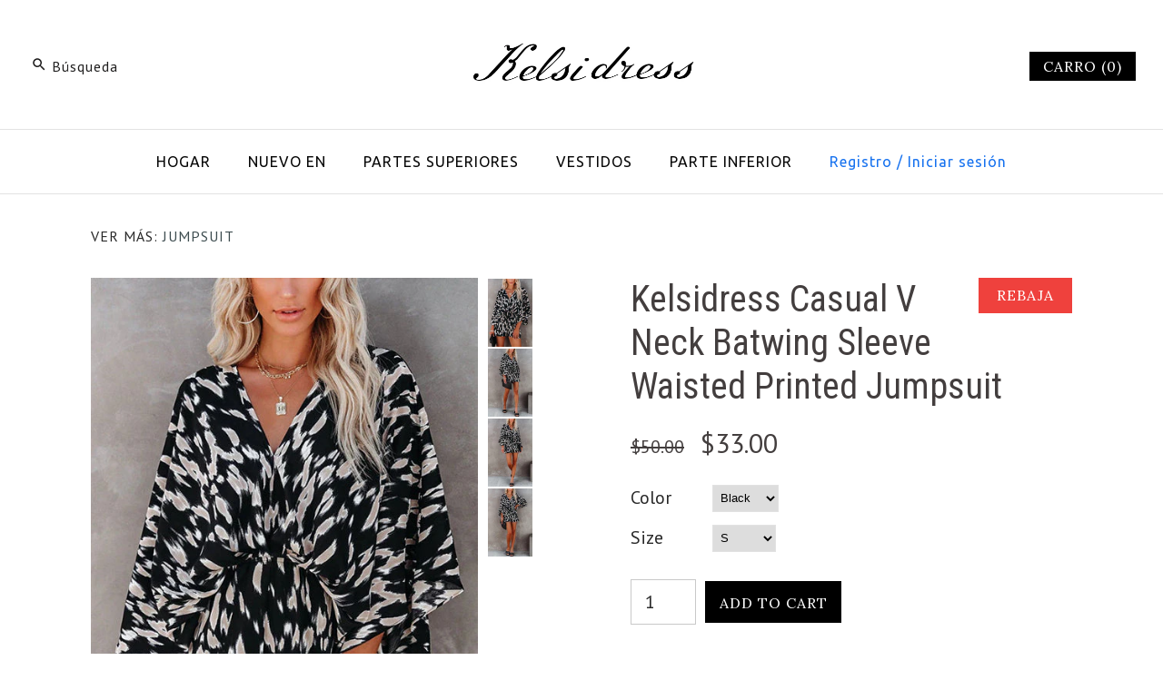

--- FILE ---
content_type: text/html; charset=utf-8
request_url: https://www.kelsidress.com/es/products/kelsidress-casual-v-neck-batwing-sleeve-printed-jumpsuit
body_size: 32366
content:
<!DOCTYPE html>
<html class="no-js">
<head>
  <meta name="facebook-domain-verification" content="gyjpdzrcqbfwbnqekcyvdfml6a3zbi" />
  <!-- Basic Code -->
  <meta name="google-site-verification" content="FfwqnPEM5MOUk8I1ffEsd3seHkqukaU0TOlOtX2cBpQ" />
  <!—pin track start -->
<!-- Pinterest Pixel --!>
<script type="text/javascript">
!function(e){if(!window.pintrk){window.pintrk=function(){window.pintrk.queue.push(Array.prototype.slice.call(arguments))};
var n=window.pintrk;n.queue=[],n.version="3.0";
var t=document.createElement("script");t.async=!0,t.src=e;
var r=document.getElementsByTagName("script")[0];r.parentNode.insertBefore(t,r)}}("https://s.pinimg.com/ct/core.js");
pintrk('load','2620536142724');
pintrk('page',{
page_name:'My Page',
page_category:'My Page Category'});
pintrk('track','pagevisit');
</script>
<noscript>
<img height="1" width="1" style="display:none;" alt=""
src="https://ct.pinterest.com/v3/?tid=2620536142724&noscript=1"/>
</noscript>
<!-- End Pinterest Pixel --!>
<!—pin track over --> 
  
  <!-- Symmetry 3.1.0 -->
  <meta charset="UTF-8">
  <meta http-equiv="X-UA-Compatible" content="IE=edge,chrome=1"> 
  <meta name="viewport" content="width=device-width,initial-scale=1.0" />
  <meta name="theme-color" content="#000000">
  
  
  
  
  <title>
    Kelsidress Casual V Neck Batwing Sleeve Waisted Printed Jumpsuit
  </title>
  
  <meta name="description" content="Details: Material:Cotton Blend Fashion Style Lightweight,soft and comfortable fit, could be styled in many ways, suitable to wear on different occasions and seasons SIZE US/CAN BUST WAIST HIPS S 2-4 33&quot;-34&quot; 26&quot;-27&quot; 36&quot;-37&quot; M 6-8 35&quot;-36&quot; 28&quot;-29&quot; 38&quot;-39&quot; L 10-12 37&quot;-39&quot; 30&quot;-32&quot; 40&quot;-42&quot; XL 12-14 40&quot;-42&quot; 33&quot;-35&quot; 43&quot;-45&quot;" />
  
  <link rel="canonical" href="https://www.kelsidress.com/es/products/kelsidress-casual-v-neck-batwing-sleeve-printed-jumpsuit" />
  
  
<meta property="og:site_name" content="Kelsidress" />

    <meta property="og:image" content="http://www.kelsidress.com/cdn/shop/products/20220221173513_f6d11abc-b31d-42aa-8d9e-d94e7831dc4c_1024x1024.jpg?v=1659565764" />
    <meta property="og:description" content="Details: Material:Cotton Blend Fashion Style Lightweight,soft and comfortable fit, could be styled in many ways, suitable to wear on different..." />
    <meta property="og:title" content="Kelsidress Casual V Neck Batwing Sleeve Waisted Printed Jumpsuit - Kelsidress" />
    <meta property="og:type" content="product" />
    <meta property="og:url" content="https://www.kelsidress.com/es/products/kelsidress-casual-v-neck-batwing-sleeve-printed-jumpsuit" />
    <meta property="og:price:amount" content="33.00" />
    <meta property="og:price:currency" content="USD" />
    <meta property="og:availability" content="instock" />

  
 



  <meta name="twitter:card" content="summary">


  <meta name="twitter:title" content="Kelsidress Casual V Neck Batwing Sleeve Waisted Printed Jumpsuit">
  <meta name="twitter:description" content="Details:

Material:Cotton Blend
Fashion Style
Lightweight,soft and comfortable fit, could be styled in many ways, suitable to wear on different occasions and seasons




SIZE
US/CAN
BUST
WAIST
HIPS


">
  <meta name="twitter:image" content="https://www.kelsidress.com/cdn/shop/products/20220221173513_f6d11abc-b31d-42aa-8d9e-d94e7831dc4c_600x600.jpg?v=1659565764">
  <meta name="twitter:image:width" content="600">
  <meta name="twitter:image:height" content="600">


  
  



<link href="//fonts.googleapis.com/css?family=PT+Sans:400,700|Roboto+Condensed:400,700|Cardo:400,400italic,700|Ubuntu:400,700|Lora:400,700" rel="stylesheet" type="text/css">

  
  <link href="//www.kelsidress.com/cdn/shop/t/2/assets/styles.scss.css?v=52505947526182256371655874881" rel="stylesheet" type="text/css" media="all" />
  
  
  
  <script src="//ajax.googleapis.com/ajax/libs/jquery/1.8/jquery.min.js" type="text/javascript"></script>
  <script src="//www.kelsidress.com/cdn/shopifycloud/storefront/assets/themes_support/api.jquery-7ab1a3a4.js" type="text/javascript"></script>
<script>
  Shopify.money_format = "\u003cspan class=transcy-money\u003e${{amount}}\u003c\/span\u003e";
  window.theme = window.theme || {};
  theme.money_format = "\u003cspan class=transcy-money\u003e${{amount}}\u003c\/span\u003e";
  theme.productData = {};
  document.documentElement.className = document.documentElement.className.replace('no-js', '');
</script>

  <script>window.performance && window.performance.mark && window.performance.mark('shopify.content_for_header.start');</script><meta id="shopify-digital-wallet" name="shopify-digital-wallet" content="/63266717951/digital_wallets/dialog">
<meta name="shopify-checkout-api-token" content="a6ea64742830afb9057be0574a518abd">
<meta id="in-context-paypal-metadata" data-shop-id="63266717951" data-venmo-supported="false" data-environment="production" data-locale="es_ES" data-paypal-v4="true" data-currency="USD">
<link rel="alternate" hreflang="x-default" href="https://www.kelsidress.com/products/kelsidress-casual-v-neck-batwing-sleeve-printed-jumpsuit">
<link rel="alternate" hreflang="en" href="https://www.kelsidress.com/products/kelsidress-casual-v-neck-batwing-sleeve-printed-jumpsuit">
<link rel="alternate" hreflang="es" href="https://www.kelsidress.com/es/products/kelsidress-casual-v-neck-batwing-sleeve-printed-jumpsuit">
<link rel="alternate" hreflang="it" href="https://www.kelsidress.com/it/products/kelsidress-casual-v-neck-batwing-sleeve-printed-jumpsuit">
<link rel="alternate" hreflang="de" href="https://www.kelsidress.com/de/products/kelsidress-casual-v-neck-batwing-sleeve-printed-jumpsuit">
<link rel="alternate" hreflang="fr" href="https://www.kelsidress.com/fr/products/kelsidress-casual-v-neck-batwing-sleeve-printed-jumpsuit">
<link rel="alternate" hreflang="en-AU" href="https://www.kelsidress.com/en-au/products/kelsidress-casual-v-neck-batwing-sleeve-printed-jumpsuit">
<link rel="alternate" hreflang="en-CA" href="https://www.kelsidress.com/en-ca/products/kelsidress-casual-v-neck-batwing-sleeve-printed-jumpsuit">
<link rel="alternate" hreflang="fr-FR" href="https://www.kelsidress.com/fr-fr/products/kelsidress-casual-v-neck-batwing-sleeve-printed-jumpsuit">
<link rel="alternate" hreflang="de-DE" href="https://www.kelsidress.com/de-de/products/kelsidress-casual-v-neck-batwing-sleeve-printed-jumpsuit">
<link rel="alternate" hreflang="it-IT" href="https://www.kelsidress.com/it-it/products/kelsidress-casual-v-neck-batwing-sleeve-printed-jumpsuit">
<link rel="alternate" hreflang="en-GB" href="https://www.kelsidress.com/en-gb/products/kelsidress-casual-v-neck-batwing-sleeve-printed-jumpsuit">
<link rel="alternate" type="application/json+oembed" href="https://www.kelsidress.com/es/products/kelsidress-casual-v-neck-batwing-sleeve-printed-jumpsuit.oembed">
<script async="async" src="/checkouts/internal/preloads.js?locale=es-US"></script>
<script id="shopify-features" type="application/json">{"accessToken":"a6ea64742830afb9057be0574a518abd","betas":["rich-media-storefront-analytics"],"domain":"www.kelsidress.com","predictiveSearch":true,"shopId":63266717951,"locale":"es"}</script>
<script>var Shopify = Shopify || {};
Shopify.shop = "kelsidress.myshopify.com";
Shopify.locale = "es";
Shopify.currency = {"active":"USD","rate":"1.0"};
Shopify.country = "US";
Shopify.theme = {"name":"Theme export  www-kelsidress-com-theme","id":131410166015,"schema_name":"Symmetry","schema_version":"3.1.0","theme_store_id":null,"role":"main"};
Shopify.theme.handle = "null";
Shopify.theme.style = {"id":null,"handle":null};
Shopify.cdnHost = "www.kelsidress.com/cdn";
Shopify.routes = Shopify.routes || {};
Shopify.routes.root = "/es/";</script>
<script type="module">!function(o){(o.Shopify=o.Shopify||{}).modules=!0}(window);</script>
<script>!function(o){function n(){var o=[];function n(){o.push(Array.prototype.slice.apply(arguments))}return n.q=o,n}var t=o.Shopify=o.Shopify||{};t.loadFeatures=n(),t.autoloadFeatures=n()}(window);</script>
<script id="shop-js-analytics" type="application/json">{"pageType":"product"}</script>
<script defer="defer" async type="module" src="//www.kelsidress.com/cdn/shopifycloud/shop-js/modules/v2/client.init-shop-cart-sync_2Gr3Q33f.es.esm.js"></script>
<script defer="defer" async type="module" src="//www.kelsidress.com/cdn/shopifycloud/shop-js/modules/v2/chunk.common_noJfOIa7.esm.js"></script>
<script defer="defer" async type="module" src="//www.kelsidress.com/cdn/shopifycloud/shop-js/modules/v2/chunk.modal_Deo2FJQo.esm.js"></script>
<script type="module">
  await import("//www.kelsidress.com/cdn/shopifycloud/shop-js/modules/v2/client.init-shop-cart-sync_2Gr3Q33f.es.esm.js");
await import("//www.kelsidress.com/cdn/shopifycloud/shop-js/modules/v2/chunk.common_noJfOIa7.esm.js");
await import("//www.kelsidress.com/cdn/shopifycloud/shop-js/modules/v2/chunk.modal_Deo2FJQo.esm.js");

  window.Shopify.SignInWithShop?.initShopCartSync?.({"fedCMEnabled":true,"windoidEnabled":true});

</script>
<script>(function() {
  var isLoaded = false;
  function asyncLoad() {
    if (isLoaded) return;
    isLoaded = true;
    var urls = ["https:\/\/cdn.hextom.com\/js\/freeshippingbar.js?shop=kelsidress.myshopify.com"];
    for (var i = 0; i < urls.length; i++) {
      var s = document.createElement('script');
      s.type = 'text/javascript';
      s.async = true;
      s.src = urls[i];
      var x = document.getElementsByTagName('script')[0];
      x.parentNode.insertBefore(s, x);
    }
  };
  if(window.attachEvent) {
    window.attachEvent('onload', asyncLoad);
  } else {
    window.addEventListener('load', asyncLoad, false);
  }
})();</script>
<script id="__st">var __st={"a":63266717951,"offset":-18000,"reqid":"a836c6a9-8ecf-4b48-932b-59900e590fb5-1769353281","pageurl":"www.kelsidress.com\/es\/products\/kelsidress-casual-v-neck-batwing-sleeve-printed-jumpsuit","u":"ead601959084","p":"product","rtyp":"product","rid":7599698542847};</script>
<script>window.ShopifyPaypalV4VisibilityTracking = true;</script>
<script id="captcha-bootstrap">!function(){'use strict';const t='contact',e='account',n='new_comment',o=[[t,t],['blogs',n],['comments',n],[t,'customer']],c=[[e,'customer_login'],[e,'guest_login'],[e,'recover_customer_password'],[e,'create_customer']],r=t=>t.map((([t,e])=>`form[action*='/${t}']:not([data-nocaptcha='true']) input[name='form_type'][value='${e}']`)).join(','),a=t=>()=>t?[...document.querySelectorAll(t)].map((t=>t.form)):[];function s(){const t=[...o],e=r(t);return a(e)}const i='password',u='form_key',d=['recaptcha-v3-token','g-recaptcha-response','h-captcha-response',i],f=()=>{try{return window.sessionStorage}catch{return}},m='__shopify_v',_=t=>t.elements[u];function p(t,e,n=!1){try{const o=window.sessionStorage,c=JSON.parse(o.getItem(e)),{data:r}=function(t){const{data:e,action:n}=t;return t[m]||n?{data:e,action:n}:{data:t,action:n}}(c);for(const[e,n]of Object.entries(r))t.elements[e]&&(t.elements[e].value=n);n&&o.removeItem(e)}catch(o){console.error('form repopulation failed',{error:o})}}const l='form_type',E='cptcha';function T(t){t.dataset[E]=!0}const w=window,h=w.document,L='Shopify',v='ce_forms',y='captcha';let A=!1;((t,e)=>{const n=(g='f06e6c50-85a8-45c8-87d0-21a2b65856fe',I='https://cdn.shopify.com/shopifycloud/storefront-forms-hcaptcha/ce_storefront_forms_captcha_hcaptcha.v1.5.2.iife.js',D={infoText:'Protegido por hCaptcha',privacyText:'Privacidad',termsText:'Términos'},(t,e,n)=>{const o=w[L][v],c=o.bindForm;if(c)return c(t,g,e,D).then(n);var r;o.q.push([[t,g,e,D],n]),r=I,A||(h.body.append(Object.assign(h.createElement('script'),{id:'captcha-provider',async:!0,src:r})),A=!0)});var g,I,D;w[L]=w[L]||{},w[L][v]=w[L][v]||{},w[L][v].q=[],w[L][y]=w[L][y]||{},w[L][y].protect=function(t,e){n(t,void 0,e),T(t)},Object.freeze(w[L][y]),function(t,e,n,w,h,L){const[v,y,A,g]=function(t,e,n){const i=e?o:[],u=t?c:[],d=[...i,...u],f=r(d),m=r(i),_=r(d.filter((([t,e])=>n.includes(e))));return[a(f),a(m),a(_),s()]}(w,h,L),I=t=>{const e=t.target;return e instanceof HTMLFormElement?e:e&&e.form},D=t=>v().includes(t);t.addEventListener('submit',(t=>{const e=I(t);if(!e)return;const n=D(e)&&!e.dataset.hcaptchaBound&&!e.dataset.recaptchaBound,o=_(e),c=g().includes(e)&&(!o||!o.value);(n||c)&&t.preventDefault(),c&&!n&&(function(t){try{if(!f())return;!function(t){const e=f();if(!e)return;const n=_(t);if(!n)return;const o=n.value;o&&e.removeItem(o)}(t);const e=Array.from(Array(32),(()=>Math.random().toString(36)[2])).join('');!function(t,e){_(t)||t.append(Object.assign(document.createElement('input'),{type:'hidden',name:u})),t.elements[u].value=e}(t,e),function(t,e){const n=f();if(!n)return;const o=[...t.querySelectorAll(`input[type='${i}']`)].map((({name:t})=>t)),c=[...d,...o],r={};for(const[a,s]of new FormData(t).entries())c.includes(a)||(r[a]=s);n.setItem(e,JSON.stringify({[m]:1,action:t.action,data:r}))}(t,e)}catch(e){console.error('failed to persist form',e)}}(e),e.submit())}));const S=(t,e)=>{t&&!t.dataset[E]&&(n(t,e.some((e=>e===t))),T(t))};for(const o of['focusin','change'])t.addEventListener(o,(t=>{const e=I(t);D(e)&&S(e,y())}));const B=e.get('form_key'),M=e.get(l),P=B&&M;t.addEventListener('DOMContentLoaded',(()=>{const t=y();if(P)for(const e of t)e.elements[l].value===M&&p(e,B);[...new Set([...A(),...v().filter((t=>'true'===t.dataset.shopifyCaptcha))])].forEach((e=>S(e,t)))}))}(h,new URLSearchParams(w.location.search),n,t,e,['guest_login'])})(!0,!0)}();</script>
<script integrity="sha256-4kQ18oKyAcykRKYeNunJcIwy7WH5gtpwJnB7kiuLZ1E=" data-source-attribution="shopify.loadfeatures" defer="defer" src="//www.kelsidress.com/cdn/shopifycloud/storefront/assets/storefront/load_feature-a0a9edcb.js" crossorigin="anonymous"></script>
<script data-source-attribution="shopify.dynamic_checkout.dynamic.init">var Shopify=Shopify||{};Shopify.PaymentButton=Shopify.PaymentButton||{isStorefrontPortableWallets:!0,init:function(){window.Shopify.PaymentButton.init=function(){};var t=document.createElement("script");t.src="https://www.kelsidress.com/cdn/shopifycloud/portable-wallets/latest/portable-wallets.es.js",t.type="module",document.head.appendChild(t)}};
</script>
<script data-source-attribution="shopify.dynamic_checkout.buyer_consent">
  function portableWalletsHideBuyerConsent(e){var t=document.getElementById("shopify-buyer-consent"),n=document.getElementById("shopify-subscription-policy-button");t&&n&&(t.classList.add("hidden"),t.setAttribute("aria-hidden","true"),n.removeEventListener("click",e))}function portableWalletsShowBuyerConsent(e){var t=document.getElementById("shopify-buyer-consent"),n=document.getElementById("shopify-subscription-policy-button");t&&n&&(t.classList.remove("hidden"),t.removeAttribute("aria-hidden"),n.addEventListener("click",e))}window.Shopify?.PaymentButton&&(window.Shopify.PaymentButton.hideBuyerConsent=portableWalletsHideBuyerConsent,window.Shopify.PaymentButton.showBuyerConsent=portableWalletsShowBuyerConsent);
</script>
<script data-source-attribution="shopify.dynamic_checkout.cart.bootstrap">document.addEventListener("DOMContentLoaded",(function(){function t(){return document.querySelector("shopify-accelerated-checkout-cart, shopify-accelerated-checkout")}if(t())Shopify.PaymentButton.init();else{new MutationObserver((function(e,n){t()&&(Shopify.PaymentButton.init(),n.disconnect())})).observe(document.body,{childList:!0,subtree:!0})}}));
</script>
<link id="shopify-accelerated-checkout-styles" rel="stylesheet" media="screen" href="https://www.kelsidress.com/cdn/shopifycloud/portable-wallets/latest/accelerated-checkout-backwards-compat.css" crossorigin="anonymous">
<style id="shopify-accelerated-checkout-cart">
        #shopify-buyer-consent {
  margin-top: 1em;
  display: inline-block;
  width: 100%;
}

#shopify-buyer-consent.hidden {
  display: none;
}

#shopify-subscription-policy-button {
  background: none;
  border: none;
  padding: 0;
  text-decoration: underline;
  font-size: inherit;
  cursor: pointer;
}

#shopify-subscription-policy-button::before {
  box-shadow: none;
}

      </style>

<script>window.performance && window.performance.mark && window.performance.mark('shopify.content_for_header.end');</script>
<!-- "snippets/sca-quick-view-init.liquid" was not rendered, the associated app was uninstalled -->
 <script>window.mlvedaShopCurrency = "USD";
window.shopCurrency = "USD";
window.supported_currencies = "CAD USD GBP";
</script>
  
  <meta name="p:domain_verify" content="c121ce79227c2a7e86a94d84318a1847"/>


      <link href="//www.kelsidress.com/cdn/shop/t/2/assets/paymentfont.scss.css?v=150204652046286158211689921048" rel="stylesheet" type="text/css" media="all" />
    
<script>
  var scriptAppend = document.createElement('script');
  var version = new Date().getTime();
  scriptAppend.src = 'https://apps.omegatheme.com/facebook-pixel/client/loading-custom-event.js?v=' + version;
  document.querySelector('head').appendChild(scriptAppend)
</script>

<div class="ot-multi-pixel"></div>

  <meta property="omega:tags" content="0314M, BESTSELLERS, hot sale, K0104, ">
  <meta property="omega:product" content="7599698542847">
  <meta property="omega:product_type" content="Jumpsuit">
  <meta property="omega:collections" content="392776188159, 396526420223, 396526551295, 396526747903, 396721324287, 396721422591, 396721553663, 396721619199, 396724535551, 396724601087, 396769722623, 396810092799, 396810125567, 396810354943, 396850430207, 396850462975, 396850528511, 396965871871, 397000311039, 397179224319, 397278970111, 397319864575, 397320028415, 397361119487, 397415088383, 397415153919, 397415252223, 397561856255, 397561954559, 397562052863, 397562085631, 397562151167, 397599768831, 397599899903, 397600030975, 397874790655, 397874954495, 397910638847, 397968900351, 397968998655, 397969555711, 398016020735, 398016184575, 398016348415, 398050787583, 398050918655, 398051213567, 398060355839, 398061175039, 398061207807, 396526846207, 396527075583, 396666241279, 396666470655, 396769788159, 396769951999, 398349074687, 398349271295, 398349402367, 398349467903, 398349730047, 398393213183, 398393245951, 398477721855, 398477787391, 398477885695, 398481064191, 398529954047, 398566850815, 398566883583, 398610596095, 398610661631, 398610727167, 398640742655, 398640808191, 398649327871, 398649426175, 398649458943, 398751826175, 398757560575, 398801142015, 398801207551, 398801305855, 398844199167, 398844264703, 398844330239, 398883258623, 398883356927, 399002271999, 399037300991, 399073771775, 399073804543, 399120630015, 399319695615, 399319957759, 399497396479, 399497429247, 399497462015, 399497527551, 399501230335, 399603859711, 399645540607, 399726346495, 399726412031, 399727296767, 399791751423, 399791849727, 399791948031, 399792210175, 399827927295, 400007069951, 400007102719, 400007135487, 400007233791, 400007266559, 400045932799, 400045965567, 400086728959, 400087056639, 400116809983, 400116842751, 400116908287, 400117006591, 400117039359, 400124838143, 400165699839, 400258171135, 400321872127, 400322003199, 400322068735, 400648470783, 400648503551, 400688218367, 400688251135, 400750575871, 400750674175, 400750870783, 400750936319, 400751001855, 400951804159, 400951869695, 400951935231, 400952557823, 400953180415, 401085104383, 401201266943, 401201332479, 401201365247, 401285415167, 401285480703, 401285579007, 401285611775, 401570529535, 401829429503, 401873174783, 401873273087, 402216026367, 402216091903, 402216190207, 402626740479, 402626806015, 392776155391, 392776057087, 392776089855, ">






  <script>
    var arrayFBPixelTrack = [];
  </script>
    
    

    
    
    


    
    
    


    
    
    

    
    
    
      
      <script>
        if (! arrayFBPixelTrack.includes(1218786728931370)) {
          arrayFBPixelTrack.push(1218786728931370);

        }
      </script>
    



    
    
      <script>
        var omegaFBSettings = [];
        var omegaFBSettings = {"settings":{"skip_onboarding_fb_ads":0,"accept_permission_fb_ads":0,"content_type_event":1,"step_onboarding":"{\"step_1\": 0, \"step_2\": 0, \"step_3\": 0, \"is_completed\": 1}","show_banner_extension":1,"enable_analytics":1,"use_basecode_fb":1,"is_show_modal_survey":1,"is_show_modal_feedback":1,"last_date_feedback":"0000-00-00 00:00:00","is_show_banner":1,"feedback_text":null,"feedback_rating":null,"count_open_app":0,"is_show_modal_review":0,"is_show_re_branding":1,"status_show_re_branding":1,"date_timezone_offset":"UTC","group_accept_information_customer":{"isClientIPAddress":true,"isCity":true,"isFirstName":true,"isExternalID":false,"isZipCode":true,"isPhone":true,"isDateOfBirth":false,"isClientUserAgent":true,"isClickIDCookie":false,"isGender":false,"isState":false,"isCountry":true,"isEmail":true,"isBrowserIDCookie":false,"isLastName":true,"isSubscriptionID":true},"capi_track_viewcontent":1,"capi_track_search":1,"capi_track_pageview":1,"capi_track_addtocart":1,"capi_track_checkout":1,"capi_track_purchase":1,"id_pixel_shopify":[""],"price":"54.00","maximum_id_conversion_api":1,"enable":1,"plan":3,"active_plan_at":null,"statusFeedback":1,"lastUpdate":"2025-10-15 12:28:30","timeOnline":"0000-00-00 00:00:00","reasonDisable":"","reasonOtherDisable":"","DiscountCode":"","usePixelFromShopify":1,"PlanShopify":"basic","updated_theme":0,"status_use_conversion":0,"test_event_code":null,"fb_access_token":null,"include_shippping_cost":0,"use_multi_currency":0,"first_catalog_feed_created_at":null,"is_enable_trigger":0,"is_using_webhook_product_update":0,"is_use_feed":0,"is_use_utm":1,"is_use_catalog":0,"is_save_consent":0,"is_enable_web_pixel":2,"is_using_plan_promote":0,"first_pixel_at":null,"is_new_version":1,"utm_tracking":0,"apps_installed":"[\"shopify:\\\/\\\/apps\\\/omega-multi-facebook-pixels\\\/blocks\\\/app-embed-block\\\/ecdcc423-3dbd-480c-85e8-fdb9789cf058\",\"shopify:\\\/\\\/apps\\\/transcy-language-translate\\\/blocks\\\/switcher_embed_block\\\/bce4f1c0-c18c-43b0-b0b2-a1aefaa44573\"]","plan_id":21,"is_enable_train_pixel":0,"setup_ads_report":{"version":"1","alreadySetup":false,"is_using_feature":0},"is_charge_onetime":0,"time_onpage_setup":{"enabled":false,"time_on_page":null},"last_time_sync":null,"is_sync_cost":1,"attributes_window":7,"time_enable_web_pixel":"2026-01-08 04:44:42","is_custome_event":1,"enable_export_analytics":1,"enable_chart":1,"is_use_cost_setting":1,"is_exclusive_offer":0,"is_downgrade_free_plan":0,"time_charge_free_plan":null,"time_downgrade_free_plan":null,"time_limit_orders":null,"is_charged_free_plan":0,"free_plan_expired":0,"plan_configs":null,"is_shipping_event":1,"is_completed_education_homepage":0,"is_completed_education_pixel":0,"is_completed_education_catalog":0,"is_completed_education_analytics":0,"is_completed_education_custom_event":0,"is_completed_education_ad_report":0,"pixel_track_viewcontent":1,"pixel_track_pageview":1,"pixel_track_checkout":1,"pixel_track_search":1,"pixel_track_addtocart":1,"pixel_track_purchase":1,"is_use_ad_manager":0,"enable_use_catalog_feed_limit":1,"capi_track_addpaymentinfo":1,"pixel_track_addpaymentinfo":1,"feature_settings":{"redirect_url":"https:\/\/apps.omegatheme.com\/facebook-multi-pixels","app_name":"facebook-pixel-5","url_app":"https:\/\/apps.omegatheme.com\/facebook-multi-pixels","pricing_version_id":5,"is_show_onetime_charge":0,"is_show_free_plan":1,"is_show_advantage_pricing":1,"shopify_restapi_version":"2025-07","shopify_graphicql_version":"2025-07","store_name":"kelsidress.myshopify.com","installed_date":"2022-06-20 07:12:16","status":"active","confirmation_url":null,"plan_name":"basic","plan_id":21,"scope":null,"is_live":1,"unit_price_capi_monthly":"5.99","facebook_graph_api_version":"v20.0","facebook_app_fields":"name,email,picture","facebook_app_scope":"public_profile,email,catalog_management,ads_management,business_management,ads_read","log_api_url":"https:\/\/apps.omegatheme.com\/logs-facebook-pixels","app_root_url":"https:\/\/apps.omegatheme.com\/facebook-multi-pixels","app_api_url":"https:\/\/apps.omegatheme.com\/base-facebook-pixels","core_api_url":"https:\/\/apps.omegatheme.com\/core-facebook-pixels","catalog_url":"https:\/\/apps.omegatheme.com\/catalog-facebook-pixels","app_queue_url":"https:\/\/apps.omegatheme.com\/omega-queue-facebook-pixels","tracking_path":"\/conversion-api","external_path":"\/api\/external","is_new_merchant":true}},"list_all_custom_events":[],"core_capi_url":"https:\/\/apps.omegatheme.com\/base-facebook-pixels","endpoint_capi_url":"https:\/\/apps.omegatheme.com\/core-facebook-pixels"}
        console.log({omegaFBSettings})
      </script>

    

 <!-- BEGIN app block: shopify://apps/frequently-bought/blocks/app-embed-block/b1a8cbea-c844-4842-9529-7c62dbab1b1f --><script>
    window.codeblackbelt = window.codeblackbelt || {};
    window.codeblackbelt.shop = window.codeblackbelt.shop || 'kelsidress.myshopify.com';
    
        window.codeblackbelt.productId = 7599698542847;</script><script src="//cdn.codeblackbelt.com/widgets/frequently-bought-together/main.min.js?version=2026012510-0500" async></script>
 <!-- END app block --><link href="https://monorail-edge.shopifysvc.com" rel="dns-prefetch">
<script>(function(){if ("sendBeacon" in navigator && "performance" in window) {try {var session_token_from_headers = performance.getEntriesByType('navigation')[0].serverTiming.find(x => x.name == '_s').description;} catch {var session_token_from_headers = undefined;}var session_cookie_matches = document.cookie.match(/_shopify_s=([^;]*)/);var session_token_from_cookie = session_cookie_matches && session_cookie_matches.length === 2 ? session_cookie_matches[1] : "";var session_token = session_token_from_headers || session_token_from_cookie || "";function handle_abandonment_event(e) {var entries = performance.getEntries().filter(function(entry) {return /monorail-edge.shopifysvc.com/.test(entry.name);});if (!window.abandonment_tracked && entries.length === 0) {window.abandonment_tracked = true;var currentMs = Date.now();var navigation_start = performance.timing.navigationStart;var payload = {shop_id: 63266717951,url: window.location.href,navigation_start,duration: currentMs - navigation_start,session_token,page_type: "product"};window.navigator.sendBeacon("https://monorail-edge.shopifysvc.com/v1/produce", JSON.stringify({schema_id: "online_store_buyer_site_abandonment/1.1",payload: payload,metadata: {event_created_at_ms: currentMs,event_sent_at_ms: currentMs}}));}}window.addEventListener('pagehide', handle_abandonment_event);}}());</script>
<script id="web-pixels-manager-setup">(function e(e,d,r,n,o){if(void 0===o&&(o={}),!Boolean(null===(a=null===(i=window.Shopify)||void 0===i?void 0:i.analytics)||void 0===a?void 0:a.replayQueue)){var i,a;window.Shopify=window.Shopify||{};var t=window.Shopify;t.analytics=t.analytics||{};var s=t.analytics;s.replayQueue=[],s.publish=function(e,d,r){return s.replayQueue.push([e,d,r]),!0};try{self.performance.mark("wpm:start")}catch(e){}var l=function(){var e={modern:/Edge?\/(1{2}[4-9]|1[2-9]\d|[2-9]\d{2}|\d{4,})\.\d+(\.\d+|)|Firefox\/(1{2}[4-9]|1[2-9]\d|[2-9]\d{2}|\d{4,})\.\d+(\.\d+|)|Chrom(ium|e)\/(9{2}|\d{3,})\.\d+(\.\d+|)|(Maci|X1{2}).+ Version\/(15\.\d+|(1[6-9]|[2-9]\d|\d{3,})\.\d+)([,.]\d+|)( \(\w+\)|)( Mobile\/\w+|) Safari\/|Chrome.+OPR\/(9{2}|\d{3,})\.\d+\.\d+|(CPU[ +]OS|iPhone[ +]OS|CPU[ +]iPhone|CPU IPhone OS|CPU iPad OS)[ +]+(15[._]\d+|(1[6-9]|[2-9]\d|\d{3,})[._]\d+)([._]\d+|)|Android:?[ /-](13[3-9]|1[4-9]\d|[2-9]\d{2}|\d{4,})(\.\d+|)(\.\d+|)|Android.+Firefox\/(13[5-9]|1[4-9]\d|[2-9]\d{2}|\d{4,})\.\d+(\.\d+|)|Android.+Chrom(ium|e)\/(13[3-9]|1[4-9]\d|[2-9]\d{2}|\d{4,})\.\d+(\.\d+|)|SamsungBrowser\/([2-9]\d|\d{3,})\.\d+/,legacy:/Edge?\/(1[6-9]|[2-9]\d|\d{3,})\.\d+(\.\d+|)|Firefox\/(5[4-9]|[6-9]\d|\d{3,})\.\d+(\.\d+|)|Chrom(ium|e)\/(5[1-9]|[6-9]\d|\d{3,})\.\d+(\.\d+|)([\d.]+$|.*Safari\/(?![\d.]+ Edge\/[\d.]+$))|(Maci|X1{2}).+ Version\/(10\.\d+|(1[1-9]|[2-9]\d|\d{3,})\.\d+)([,.]\d+|)( \(\w+\)|)( Mobile\/\w+|) Safari\/|Chrome.+OPR\/(3[89]|[4-9]\d|\d{3,})\.\d+\.\d+|(CPU[ +]OS|iPhone[ +]OS|CPU[ +]iPhone|CPU IPhone OS|CPU iPad OS)[ +]+(10[._]\d+|(1[1-9]|[2-9]\d|\d{3,})[._]\d+)([._]\d+|)|Android:?[ /-](13[3-9]|1[4-9]\d|[2-9]\d{2}|\d{4,})(\.\d+|)(\.\d+|)|Mobile Safari.+OPR\/([89]\d|\d{3,})\.\d+\.\d+|Android.+Firefox\/(13[5-9]|1[4-9]\d|[2-9]\d{2}|\d{4,})\.\d+(\.\d+|)|Android.+Chrom(ium|e)\/(13[3-9]|1[4-9]\d|[2-9]\d{2}|\d{4,})\.\d+(\.\d+|)|Android.+(UC? ?Browser|UCWEB|U3)[ /]?(15\.([5-9]|\d{2,})|(1[6-9]|[2-9]\d|\d{3,})\.\d+)\.\d+|SamsungBrowser\/(5\.\d+|([6-9]|\d{2,})\.\d+)|Android.+MQ{2}Browser\/(14(\.(9|\d{2,})|)|(1[5-9]|[2-9]\d|\d{3,})(\.\d+|))(\.\d+|)|K[Aa][Ii]OS\/(3\.\d+|([4-9]|\d{2,})\.\d+)(\.\d+|)/},d=e.modern,r=e.legacy,n=navigator.userAgent;return n.match(d)?"modern":n.match(r)?"legacy":"unknown"}(),u="modern"===l?"modern":"legacy",c=(null!=n?n:{modern:"",legacy:""})[u],f=function(e){return[e.baseUrl,"/wpm","/b",e.hashVersion,"modern"===e.buildTarget?"m":"l",".js"].join("")}({baseUrl:d,hashVersion:r,buildTarget:u}),m=function(e){var d=e.version,r=e.bundleTarget,n=e.surface,o=e.pageUrl,i=e.monorailEndpoint;return{emit:function(e){var a=e.status,t=e.errorMsg,s=(new Date).getTime(),l=JSON.stringify({metadata:{event_sent_at_ms:s},events:[{schema_id:"web_pixels_manager_load/3.1",payload:{version:d,bundle_target:r,page_url:o,status:a,surface:n,error_msg:t},metadata:{event_created_at_ms:s}}]});if(!i)return console&&console.warn&&console.warn("[Web Pixels Manager] No Monorail endpoint provided, skipping logging."),!1;try{return self.navigator.sendBeacon.bind(self.navigator)(i,l)}catch(e){}var u=new XMLHttpRequest;try{return u.open("POST",i,!0),u.setRequestHeader("Content-Type","text/plain"),u.send(l),!0}catch(e){return console&&console.warn&&console.warn("[Web Pixels Manager] Got an unhandled error while logging to Monorail."),!1}}}}({version:r,bundleTarget:l,surface:e.surface,pageUrl:self.location.href,monorailEndpoint:e.monorailEndpoint});try{o.browserTarget=l,function(e){var d=e.src,r=e.async,n=void 0===r||r,o=e.onload,i=e.onerror,a=e.sri,t=e.scriptDataAttributes,s=void 0===t?{}:t,l=document.createElement("script"),u=document.querySelector("head"),c=document.querySelector("body");if(l.async=n,l.src=d,a&&(l.integrity=a,l.crossOrigin="anonymous"),s)for(var f in s)if(Object.prototype.hasOwnProperty.call(s,f))try{l.dataset[f]=s[f]}catch(e){}if(o&&l.addEventListener("load",o),i&&l.addEventListener("error",i),u)u.appendChild(l);else{if(!c)throw new Error("Did not find a head or body element to append the script");c.appendChild(l)}}({src:f,async:!0,onload:function(){if(!function(){var e,d;return Boolean(null===(d=null===(e=window.Shopify)||void 0===e?void 0:e.analytics)||void 0===d?void 0:d.initialized)}()){var d=window.webPixelsManager.init(e)||void 0;if(d){var r=window.Shopify.analytics;r.replayQueue.forEach((function(e){var r=e[0],n=e[1],o=e[2];d.publishCustomEvent(r,n,o)})),r.replayQueue=[],r.publish=d.publishCustomEvent,r.visitor=d.visitor,r.initialized=!0}}},onerror:function(){return m.emit({status:"failed",errorMsg:"".concat(f," has failed to load")})},sri:function(e){var d=/^sha384-[A-Za-z0-9+/=]+$/;return"string"==typeof e&&d.test(e)}(c)?c:"",scriptDataAttributes:o}),m.emit({status:"loading"})}catch(e){m.emit({status:"failed",errorMsg:(null==e?void 0:e.message)||"Unknown error"})}}})({shopId: 63266717951,storefrontBaseUrl: "https://www.kelsidress.com",extensionsBaseUrl: "https://extensions.shopifycdn.com/cdn/shopifycloud/web-pixels-manager",monorailEndpoint: "https://monorail-edge.shopifysvc.com/unstable/produce_batch",surface: "storefront-renderer",enabledBetaFlags: ["2dca8a86"],webPixelsConfigList: [{"id":"996212991","configuration":"{\"accountID\":\"facebook-web-pixel-live\",\"omegaFacebookData\":\"{\\\"listPixel\\\":[{\\\"id\\\":66003,\\\"pixel_id\\\":\\\"1218786728931370\\\",\\\"shop\\\":\\\"kelsidress.myshopify.com\\\",\\\"goal\\\":\\\"increase_sales\\\",\\\"title\\\":\\\"1218786728931370\\\",\\\"status\\\":1,\\\"isMaster\\\":1,\\\"is_conversion_api\\\":1,\\\"test_event_code\\\":\\\"\\\",\\\"status_synced\\\":0,\\\"first_capi_enabled_at\\\":null,\\\"created_at\\\":null,\\\"updated_at\\\":null,\\\"market_id\\\":null}]}\"}","eventPayloadVersion":"v1","runtimeContext":"STRICT","scriptVersion":"f39b7114ae9e0865a340bb5ce365cc83","type":"APP","apiClientId":3325251,"privacyPurposes":["ANALYTICS","MARKETING","SALE_OF_DATA"],"dataSharingAdjustments":{"protectedCustomerApprovalScopes":["read_customer_address","read_customer_email","read_customer_name","read_customer_personal_data","read_customer_phone"]}},{"id":"shopify-app-pixel","configuration":"{}","eventPayloadVersion":"v1","runtimeContext":"STRICT","scriptVersion":"0450","apiClientId":"shopify-pixel","type":"APP","privacyPurposes":["ANALYTICS","MARKETING"]},{"id":"shopify-custom-pixel","eventPayloadVersion":"v1","runtimeContext":"LAX","scriptVersion":"0450","apiClientId":"shopify-pixel","type":"CUSTOM","privacyPurposes":["ANALYTICS","MARKETING"]}],isMerchantRequest: false,initData: {"shop":{"name":"Kelsidress","paymentSettings":{"currencyCode":"USD"},"myshopifyDomain":"kelsidress.myshopify.com","countryCode":"CN","storefrontUrl":"https:\/\/www.kelsidress.com\/es"},"customer":null,"cart":null,"checkout":null,"productVariants":[{"price":{"amount":33.0,"currencyCode":"USD"},"product":{"title":"Kelsidress Casual V Neck Batwing Sleeve Waisted Printed Jumpsuit","vendor":"Kelsidress","id":"7599698542847","untranslatedTitle":"Kelsidress Casual V Neck Batwing Sleeve Waisted Printed Jumpsuit","url":"\/es\/products\/kelsidress-casual-v-neck-batwing-sleeve-printed-jumpsuit","type":"Jumpsuit"},"id":"42627885957375","image":{"src":"\/\/www.kelsidress.com\/cdn\/shop\/products\/20220221173513_f6d11abc-b31d-42aa-8d9e-d94e7831dc4c.jpg?v=1659565764"},"sku":"MM22022111-S","title":"Black \/ S","untranslatedTitle":"Black \/ S"},{"price":{"amount":33.0,"currencyCode":"USD"},"product":{"title":"Kelsidress Casual V Neck Batwing Sleeve Waisted Printed Jumpsuit","vendor":"Kelsidress","id":"7599698542847","untranslatedTitle":"Kelsidress Casual V Neck Batwing Sleeve Waisted Printed Jumpsuit","url":"\/es\/products\/kelsidress-casual-v-neck-batwing-sleeve-printed-jumpsuit","type":"Jumpsuit"},"id":"42627885990143","image":{"src":"\/\/www.kelsidress.com\/cdn\/shop\/products\/20220221173513_f6d11abc-b31d-42aa-8d9e-d94e7831dc4c.jpg?v=1659565764"},"sku":"MM22022111-M","title":"Black \/ M","untranslatedTitle":"Black \/ M"},{"price":{"amount":33.0,"currencyCode":"USD"},"product":{"title":"Kelsidress Casual V Neck Batwing Sleeve Waisted Printed Jumpsuit","vendor":"Kelsidress","id":"7599698542847","untranslatedTitle":"Kelsidress Casual V Neck Batwing Sleeve Waisted Printed Jumpsuit","url":"\/es\/products\/kelsidress-casual-v-neck-batwing-sleeve-printed-jumpsuit","type":"Jumpsuit"},"id":"42627886022911","image":{"src":"\/\/www.kelsidress.com\/cdn\/shop\/products\/20220221173513_f6d11abc-b31d-42aa-8d9e-d94e7831dc4c.jpg?v=1659565764"},"sku":"MM22022111-L","title":"Black \/ L","untranslatedTitle":"Black \/ L"},{"price":{"amount":33.0,"currencyCode":"USD"},"product":{"title":"Kelsidress Casual V Neck Batwing Sleeve Waisted Printed Jumpsuit","vendor":"Kelsidress","id":"7599698542847","untranslatedTitle":"Kelsidress Casual V Neck Batwing Sleeve Waisted Printed Jumpsuit","url":"\/es\/products\/kelsidress-casual-v-neck-batwing-sleeve-printed-jumpsuit","type":"Jumpsuit"},"id":"42627886055679","image":{"src":"\/\/www.kelsidress.com\/cdn\/shop\/products\/20220221173513_f6d11abc-b31d-42aa-8d9e-d94e7831dc4c.jpg?v=1659565764"},"sku":"MM22022111-XL","title":"Black \/ XL","untranslatedTitle":"Black \/ XL"}],"purchasingCompany":null},},"https://www.kelsidress.com/cdn","fcfee988w5aeb613cpc8e4bc33m6693e112",{"modern":"","legacy":""},{"shopId":"63266717951","storefrontBaseUrl":"https:\/\/www.kelsidress.com","extensionBaseUrl":"https:\/\/extensions.shopifycdn.com\/cdn\/shopifycloud\/web-pixels-manager","surface":"storefront-renderer","enabledBetaFlags":"[\"2dca8a86\"]","isMerchantRequest":"false","hashVersion":"fcfee988w5aeb613cpc8e4bc33m6693e112","publish":"custom","events":"[[\"page_viewed\",{}],[\"product_viewed\",{\"productVariant\":{\"price\":{\"amount\":33.0,\"currencyCode\":\"USD\"},\"product\":{\"title\":\"Kelsidress Casual V Neck Batwing Sleeve Waisted Printed Jumpsuit\",\"vendor\":\"Kelsidress\",\"id\":\"7599698542847\",\"untranslatedTitle\":\"Kelsidress Casual V Neck Batwing Sleeve Waisted Printed Jumpsuit\",\"url\":\"\/es\/products\/kelsidress-casual-v-neck-batwing-sleeve-printed-jumpsuit\",\"type\":\"Jumpsuit\"},\"id\":\"42627885957375\",\"image\":{\"src\":\"\/\/www.kelsidress.com\/cdn\/shop\/products\/20220221173513_f6d11abc-b31d-42aa-8d9e-d94e7831dc4c.jpg?v=1659565764\"},\"sku\":\"MM22022111-S\",\"title\":\"Black \/ S\",\"untranslatedTitle\":\"Black \/ S\"}}]]"});</script><script>
  window.ShopifyAnalytics = window.ShopifyAnalytics || {};
  window.ShopifyAnalytics.meta = window.ShopifyAnalytics.meta || {};
  window.ShopifyAnalytics.meta.currency = 'USD';
  var meta = {"product":{"id":7599698542847,"gid":"gid:\/\/shopify\/Product\/7599698542847","vendor":"Kelsidress","type":"Jumpsuit","handle":"kelsidress-casual-v-neck-batwing-sleeve-printed-jumpsuit","variants":[{"id":42627885957375,"price":3300,"name":"Kelsidress Casual V Neck Batwing Sleeve Waisted Printed Jumpsuit - Black \/ S","public_title":"Black \/ S","sku":"MM22022111-S"},{"id":42627885990143,"price":3300,"name":"Kelsidress Casual V Neck Batwing Sleeve Waisted Printed Jumpsuit - Black \/ M","public_title":"Black \/ M","sku":"MM22022111-M"},{"id":42627886022911,"price":3300,"name":"Kelsidress Casual V Neck Batwing Sleeve Waisted Printed Jumpsuit - Black \/ L","public_title":"Black \/ L","sku":"MM22022111-L"},{"id":42627886055679,"price":3300,"name":"Kelsidress Casual V Neck Batwing Sleeve Waisted Printed Jumpsuit - Black \/ XL","public_title":"Black \/ XL","sku":"MM22022111-XL"}],"remote":false},"page":{"pageType":"product","resourceType":"product","resourceId":7599698542847,"requestId":"a836c6a9-8ecf-4b48-932b-59900e590fb5-1769353281"}};
  for (var attr in meta) {
    window.ShopifyAnalytics.meta[attr] = meta[attr];
  }
</script>
<script class="analytics">
  (function () {
    var customDocumentWrite = function(content) {
      var jquery = null;

      if (window.jQuery) {
        jquery = window.jQuery;
      } else if (window.Checkout && window.Checkout.$) {
        jquery = window.Checkout.$;
      }

      if (jquery) {
        jquery('body').append(content);
      }
    };

    var hasLoggedConversion = function(token) {
      if (token) {
        return document.cookie.indexOf('loggedConversion=' + token) !== -1;
      }
      return false;
    }

    var setCookieIfConversion = function(token) {
      if (token) {
        var twoMonthsFromNow = new Date(Date.now());
        twoMonthsFromNow.setMonth(twoMonthsFromNow.getMonth() + 2);

        document.cookie = 'loggedConversion=' + token + '; expires=' + twoMonthsFromNow;
      }
    }

    var trekkie = window.ShopifyAnalytics.lib = window.trekkie = window.trekkie || [];
    if (trekkie.integrations) {
      return;
    }
    trekkie.methods = [
      'identify',
      'page',
      'ready',
      'track',
      'trackForm',
      'trackLink'
    ];
    trekkie.factory = function(method) {
      return function() {
        var args = Array.prototype.slice.call(arguments);
        args.unshift(method);
        trekkie.push(args);
        return trekkie;
      };
    };
    for (var i = 0; i < trekkie.methods.length; i++) {
      var key = trekkie.methods[i];
      trekkie[key] = trekkie.factory(key);
    }
    trekkie.load = function(config) {
      trekkie.config = config || {};
      trekkie.config.initialDocumentCookie = document.cookie;
      var first = document.getElementsByTagName('script')[0];
      var script = document.createElement('script');
      script.type = 'text/javascript';
      script.onerror = function(e) {
        var scriptFallback = document.createElement('script');
        scriptFallback.type = 'text/javascript';
        scriptFallback.onerror = function(error) {
                var Monorail = {
      produce: function produce(monorailDomain, schemaId, payload) {
        var currentMs = new Date().getTime();
        var event = {
          schema_id: schemaId,
          payload: payload,
          metadata: {
            event_created_at_ms: currentMs,
            event_sent_at_ms: currentMs
          }
        };
        return Monorail.sendRequest("https://" + monorailDomain + "/v1/produce", JSON.stringify(event));
      },
      sendRequest: function sendRequest(endpointUrl, payload) {
        // Try the sendBeacon API
        if (window && window.navigator && typeof window.navigator.sendBeacon === 'function' && typeof window.Blob === 'function' && !Monorail.isIos12()) {
          var blobData = new window.Blob([payload], {
            type: 'text/plain'
          });

          if (window.navigator.sendBeacon(endpointUrl, blobData)) {
            return true;
          } // sendBeacon was not successful

        } // XHR beacon

        var xhr = new XMLHttpRequest();

        try {
          xhr.open('POST', endpointUrl);
          xhr.setRequestHeader('Content-Type', 'text/plain');
          xhr.send(payload);
        } catch (e) {
          console.log(e);
        }

        return false;
      },
      isIos12: function isIos12() {
        return window.navigator.userAgent.lastIndexOf('iPhone; CPU iPhone OS 12_') !== -1 || window.navigator.userAgent.lastIndexOf('iPad; CPU OS 12_') !== -1;
      }
    };
    Monorail.produce('monorail-edge.shopifysvc.com',
      'trekkie_storefront_load_errors/1.1',
      {shop_id: 63266717951,
      theme_id: 131410166015,
      app_name: "storefront",
      context_url: window.location.href,
      source_url: "//www.kelsidress.com/cdn/s/trekkie.storefront.8d95595f799fbf7e1d32231b9a28fd43b70c67d3.min.js"});

        };
        scriptFallback.async = true;
        scriptFallback.src = '//www.kelsidress.com/cdn/s/trekkie.storefront.8d95595f799fbf7e1d32231b9a28fd43b70c67d3.min.js';
        first.parentNode.insertBefore(scriptFallback, first);
      };
      script.async = true;
      script.src = '//www.kelsidress.com/cdn/s/trekkie.storefront.8d95595f799fbf7e1d32231b9a28fd43b70c67d3.min.js';
      first.parentNode.insertBefore(script, first);
    };
    trekkie.load(
      {"Trekkie":{"appName":"storefront","development":false,"defaultAttributes":{"shopId":63266717951,"isMerchantRequest":null,"themeId":131410166015,"themeCityHash":"15149952417352794569","contentLanguage":"es","currency":"USD","eventMetadataId":"c17e98f1-4149-4d9e-bf1e-66211b992e0d"},"isServerSideCookieWritingEnabled":true,"monorailRegion":"shop_domain","enabledBetaFlags":["65f19447"]},"Session Attribution":{},"S2S":{"facebookCapiEnabled":false,"source":"trekkie-storefront-renderer","apiClientId":580111}}
    );

    var loaded = false;
    trekkie.ready(function() {
      if (loaded) return;
      loaded = true;

      window.ShopifyAnalytics.lib = window.trekkie;

      var originalDocumentWrite = document.write;
      document.write = customDocumentWrite;
      try { window.ShopifyAnalytics.merchantGoogleAnalytics.call(this); } catch(error) {};
      document.write = originalDocumentWrite;

      window.ShopifyAnalytics.lib.page(null,{"pageType":"product","resourceType":"product","resourceId":7599698542847,"requestId":"a836c6a9-8ecf-4b48-932b-59900e590fb5-1769353281","shopifyEmitted":true});

      var match = window.location.pathname.match(/checkouts\/(.+)\/(thank_you|post_purchase)/)
      var token = match? match[1]: undefined;
      if (!hasLoggedConversion(token)) {
        setCookieIfConversion(token);
        window.ShopifyAnalytics.lib.track("Viewed Product",{"currency":"USD","variantId":42627885957375,"productId":7599698542847,"productGid":"gid:\/\/shopify\/Product\/7599698542847","name":"Kelsidress Casual V Neck Batwing Sleeve Waisted Printed Jumpsuit - Black \/ S","price":"33.00","sku":"MM22022111-S","brand":"Kelsidress","variant":"Black \/ S","category":"Jumpsuit","nonInteraction":true,"remote":false},undefined,undefined,{"shopifyEmitted":true});
      window.ShopifyAnalytics.lib.track("monorail:\/\/trekkie_storefront_viewed_product\/1.1",{"currency":"USD","variantId":42627885957375,"productId":7599698542847,"productGid":"gid:\/\/shopify\/Product\/7599698542847","name":"Kelsidress Casual V Neck Batwing Sleeve Waisted Printed Jumpsuit - Black \/ S","price":"33.00","sku":"MM22022111-S","brand":"Kelsidress","variant":"Black \/ S","category":"Jumpsuit","nonInteraction":true,"remote":false,"referer":"https:\/\/www.kelsidress.com\/es\/products\/kelsidress-casual-v-neck-batwing-sleeve-printed-jumpsuit"});
      }
    });


        var eventsListenerScript = document.createElement('script');
        eventsListenerScript.async = true;
        eventsListenerScript.src = "//www.kelsidress.com/cdn/shopifycloud/storefront/assets/shop_events_listener-3da45d37.js";
        document.getElementsByTagName('head')[0].appendChild(eventsListenerScript);

})();</script>
<script
  defer
  src="https://www.kelsidress.com/cdn/shopifycloud/perf-kit/shopify-perf-kit-3.0.4.min.js"
  data-application="storefront-renderer"
  data-shop-id="63266717951"
  data-render-region="gcp-us-east1"
  data-page-type="product"
  data-theme-instance-id="131410166015"
  data-theme-name="Symmetry"
  data-theme-version="3.1.0"
  data-monorail-region="shop_domain"
  data-resource-timing-sampling-rate="10"
  data-shs="true"
  data-shs-beacon="true"
  data-shs-export-with-fetch="true"
  data-shs-logs-sample-rate="1"
  data-shs-beacon-endpoint="https://www.kelsidress.com/api/collect"
></script>
</head>

<body class="template-product">
  <div id="shopify-section-header" class="shopify-section"><style type="text/css">
  .logo img {
    width: 266px;
  }
</style>



<div data-section-type="header">
  <div id="pageheader">

    

    <div id="mobile-header" class="cf">
      <button class="notabutton mobile-nav-toggle"><span></span><span></span><span></span></button>
      
    <div class="logo">
      <a href="/" title="Kelsidress">
        
        
        <img src="//www.kelsidress.com/cdn/shop/files/20220509222912_532x.jpg?v=1652109224" alt="" />
        
      </a>
    </div><!-- /#logo -->
    
      <a href="/cart" class="cart-count button">
        <svg fill="#000000" height="24" viewBox="0 0 24 24" width="24" xmlns="http://www.w3.org/2000/svg">
  <title>Cart</title>
  <path d="M0 0h24v24H0z" fill="none"/>
  <path d="M17.21 9l-4.38-6.56c-.19-.28-.51-.42-.83-.42-.32 0-.64.14-.83.43L6.79 9H2c-.55 0-1 .45-1 1 0 .09.01.18.04.27l2.54 9.27c.23.84 1 1.46 1.92 1.46h13c.92 0 1.69-.62 1.93-1.46l2.54-9.27L23 10c0-.55-.45-1-1-1h-4.79zM9 9l3-4.4L15 9H9zm3 8c-1.1 0-2-.9-2-2s.9-2 2-2 2 .9 2 2-.9 2-2 2z"/>
</svg> <span class="beside-svg">(0)</span>
      </a>
    </div>

    <div class="logo-area logo-pos- cf">

      <div class="container">
    <div class="logo">
      <a href="/" title="Kelsidress">
        
        
        <img src="//www.kelsidress.com/cdn/shop/files/20220509222912_532x.jpg?v=1652109224" alt="" />
        
      </a>
    </div><!-- /#logo -->
    </div>

      <div class="util-area">
        <div class="search-box elegant-input">
          

          <form class="search-form" action="/search" method="get">
            <svg fill="#000000" height="24" viewBox="0 0 24 24" width="24" xmlns="http://www.w3.org/2000/svg">
  <title>Search</title>
  <path d="M15.5 14h-.79l-.28-.27C15.41 12.59 16 11.11 16 9.5 16 5.91 13.09 3 9.5 3S3 5.91 3 9.5 5.91 16 9.5 16c1.61 0 3.09-.59 4.23-1.57l.27.28v.79l5 4.99L20.49 19l-4.99-5zm-6 0C7.01 14 5 11.99 5 9.5S7.01 5 9.5 5 14 7.01 14 9.5 11.99 14 9.5 14z"/>
  <path d="M0 0h24v24H0z" fill="none"/>
</svg>
            <input type="text" name="q" placeholder="Búsqueda" autocomplete="off"/>
            <input type="submit" value="&rarr;" />
            <input type="hidden" name="type" value="product,article,page" />
          </form>
        </div>

        <div class="utils">
          
          <div class="social-links">
  <ul>
    
    
    
    
    
    
    
    
    
  </ul>
</div>
          

          <div class="cart-summary">
            <a href="/cart" class="cart-count button">
              Carro (0)
            </a>

            
          </div>
        </div><!-- /.utils -->
      </div><!-- /.util-area -->

      

    </div><!-- /.logo-area -->
  </div><!-- /#pageheader -->

  
  

  <div id="main-nav" class="nav-row ">
    <div class="mobile-features">
      <form class="mobile-search" action="/search" method="get">
        <i></i>
        <input type="text" name="q" placeholder="Búsqueda"/>
        <button type="submit" class="notabutton"><svg fill="#000000" height="24" viewBox="0 0 24 24" width="24" xmlns="http://www.w3.org/2000/svg">
  <title>Search</title>
  <path d="M15.5 14h-.79l-.28-.27C15.41 12.59 16 11.11 16 9.5 16 5.91 13.09 3 9.5 3S3 5.91 3 9.5 5.91 16 9.5 16c1.61 0 3.09-.59 4.23-1.57l.27.28v.79l5 4.99L20.49 19l-4.99-5zm-6 0C7.01 14 5 11.99 5 9.5S7.01 5 9.5 5 14 7.01 14 9.5 11.99 14 9.5 14z"/>
  <path d="M0 0h24v24H0z" fill="none"/>
</svg></button>
      </form>
    </div>
    <div class="multi-level-nav">
  <div class="tier-1">
    






<ul data-menu-handle="main-menu">

    <li>
        <a href="/es">HOGAR</a>
        
        
        
        
        





  
  
  
  


    </li>

    <li>
        <a href="/es/collections/new-in">NUEVO EN</a>
        
        
        
        
        





  
  
  
  


    </li>

    <li>
        <a href="/es/collections/tops">PARTES SUPERIORES</a>
        
        
        
        
        





  
  
  
  


    </li>

    <li>
        <a href="/es/collections/dresses">VESTIDOS</a>
        
        
        
        
        





  
  
  
  


    </li>

    <li>
        <a href="/es/collections/bottoms">PARTE INFERIOR</a>
        
        
        
        
        





  
  
  
  


    </li>

</ul>



    
  
  
  
  <ul>
    <li class="account-links">
      
      
      <span class="register"><a href="/es/account/register" id="customer_register_link">Registro</a></span> <span class="slash">/</span>
      
      <span class="login"><a href="/es/account/login" id="customer_login_link">Iniciar sesión</a></span>
      
    </li>
  </ul>
  
  
    
  </div>
</div>
    <div class="mobile-currency-switcher"></div>
  </div><!-- /#main-nav -->


  

  <div id="store-messages" class="messages-0">
    <div class="container cf">
      
    </div>
  </div><!-- /#store-messages -->

  

  
</div>





</div>
  <div id="content">
    <div class="container cf">
      
      <!-- "snippets/mlveda-currencies-switcher.liquid" was not rendered, the associated app was uninstalled -->


<div id="shopify-section-product-template" class="shopify-section"><div itemscope itemtype="http://schema.org/Product" data-section-type="product-template">
  <meta itemprop="name" content="Kelsidress Casual V Neck Batwing Sleeve Waisted Printed Jumpsuit" />
  <meta itemprop="url" content="https://www.kelsidress.com/es/products/kelsidress-casual-v-neck-batwing-sleeve-printed-jumpsuit" />
  <meta itemprop="image" content="http://www.kelsidress.com/cdn/shop/products/20220221173513_f6d11abc-b31d-42aa-8d9e-d94e7831dc4c_grande.jpg?v=1659565764" />
  <meta itemprop="itemCondition" content="newCondition">
  
  <div itemprop="offers" itemscope itemtype="http://schema.org/Offer">
    <meta itemprop="price" content="33.00" />
    <meta itemprop="priceCurrency" content="USD" />
 
    
    <link itemprop="availability" href="http://schema.org/InStock" />
      
  </div>
  
  <div itemprop="offers" itemscope itemtype="http://schema.org/Offer">
    <meta itemprop="price" content="33.00" />
    <meta itemprop="priceCurrency" content="USD" />
 
    
    <link itemprop="availability" href="http://schema.org/InStock" />
      
  </div>
  
  <div itemprop="offers" itemscope itemtype="http://schema.org/Offer">
    <meta itemprop="price" content="33.00" />
    <meta itemprop="priceCurrency" content="USD" />
 
    
    <link itemprop="availability" href="http://schema.org/InStock" />
      
  </div>
  
  <div itemprop="offers" itemscope itemtype="http://schema.org/Offer">
    <meta itemprop="price" content="33.00" />
    <meta itemprop="priceCurrency" content="USD" />
 
    
    <link itemprop="availability" href="http://schema.org/InStock" />
      
  </div>
  
    
  <div class="container desktop-only">
    <div class="page-header cf">
      <div class="filters">
        

        
        
         
        <span class="see-more">Ver más: <a href="/es/collections/types?q=Jumpsuit" title="">Jumpsuit</a></span>
        
      </div>

      
    </div>
  </div>

  

  
  <div id="main-product-detail" class="product-detail spaced-row container cf">
    
    

    <div class="gallery gallery-layout-beside layout-column-half-left has-thumbnails">
      <div class="main-image">
        

        <a class="shows-lightbox" href="//www.kelsidress.com/cdn/shop/products/20220221173513_f6d11abc-b31d-42aa-8d9e-d94e7831dc4c.jpg?v=1659565764" title="Kelsidress Casual V Neck Batwing Sleeve Waisted Printed Jumpsuit">
          <img src="//www.kelsidress.com/cdn/shop/products/20220221173513_f6d11abc-b31d-42aa-8d9e-d94e7831dc4c_1024x.jpg?v=1659565764" alt="Kelsidress Casual V Neck Batwing Sleeve Waisted Printed Jumpsuit"/>
        </a>
      </div>
<!-- 
      
      <div class="thumbnails">
        
        <a  class="active"  title="Kelsidress Casual V Neck Batwing Sleeve Waisted Printed Jumpsuit" 
           href="//www.kelsidress.com/cdn/shop/products/20220221173513_f6d11abc-b31d-42aa-8d9e-d94e7831dc4c_1024x.jpg?v=1659565764" 
           data-full-size-url="//www.kelsidress.com/cdn/shop/products/20220221173513_f6d11abc-b31d-42aa-8d9e-d94e7831dc4c.jpg?v=1659565764">
          <img src="//www.kelsidress.com/cdn/shop/products/20220221173513_f6d11abc-b31d-42aa-8d9e-d94e7831dc4c_74x.jpg?v=1659565764" alt="Kelsidress Casual V Neck Batwing Sleeve Waisted Printed Jumpsuit"
               srcset="//www.kelsidress.com/cdn/shop/products/20220221173513_f6d11abc-b31d-42aa-8d9e-d94e7831dc4c_74x.jpg?v=1659565764 1x, //www.kelsidress.com/cdn/shop/products/20220221173513_f6d11abc-b31d-42aa-8d9e-d94e7831dc4c_148x.jpg?v=1659565764 2x"/>
        </a>
        
        <a  title="Kelsidress Casual V Neck Batwing Sleeve Waisted Printed Jumpsuit" 
           href="//www.kelsidress.com/cdn/shop/products/202202211735132_24388e85-453a-41a1-9260-8cb4628a3d8a_1024x.jpg?v=1659565764" 
           data-full-size-url="//www.kelsidress.com/cdn/shop/products/202202211735132_24388e85-453a-41a1-9260-8cb4628a3d8a.jpg?v=1659565764">
          <img src="//www.kelsidress.com/cdn/shop/products/202202211735132_24388e85-453a-41a1-9260-8cb4628a3d8a_74x.jpg?v=1659565764" alt="Kelsidress Casual V Neck Batwing Sleeve Waisted Printed Jumpsuit"
               srcset="//www.kelsidress.com/cdn/shop/products/202202211735132_24388e85-453a-41a1-9260-8cb4628a3d8a_74x.jpg?v=1659565764 1x, //www.kelsidress.com/cdn/shop/products/202202211735132_24388e85-453a-41a1-9260-8cb4628a3d8a_148x.jpg?v=1659565764 2x"/>
        </a>
        
        <a  title="Kelsidress Casual V Neck Batwing Sleeve Waisted Printed Jumpsuit" 
           href="//www.kelsidress.com/cdn/shop/products/202202211735131_2331d0fe-6822-457c-8bc8-513b4568bd4f_1024x.jpg?v=1652109566" 
           data-full-size-url="//www.kelsidress.com/cdn/shop/products/202202211735131_2331d0fe-6822-457c-8bc8-513b4568bd4f.jpg?v=1652109566">
          <img src="//www.kelsidress.com/cdn/shop/products/202202211735131_2331d0fe-6822-457c-8bc8-513b4568bd4f_74x.jpg?v=1652109566" alt="Kelsidress Casual V Neck Batwing Sleeve Waisted Printed Jumpsuit"
               srcset="//www.kelsidress.com/cdn/shop/products/202202211735131_2331d0fe-6822-457c-8bc8-513b4568bd4f_74x.jpg?v=1652109566 1x, //www.kelsidress.com/cdn/shop/products/202202211735131_2331d0fe-6822-457c-8bc8-513b4568bd4f_148x.jpg?v=1652109566 2x"/>
        </a>
        
        <a  title="Kelsidress Casual V Neck Batwing Sleeve Waisted Printed Jumpsuit" 
           href="//www.kelsidress.com/cdn/shop/products/202202211735133_26f8d340-3642-400c-857d-1d03d16bae31_1024x.jpg?v=1648882330" 
           data-full-size-url="//www.kelsidress.com/cdn/shop/products/202202211735133_26f8d340-3642-400c-857d-1d03d16bae31.jpg?v=1648882330">
          <img src="//www.kelsidress.com/cdn/shop/products/202202211735133_26f8d340-3642-400c-857d-1d03d16bae31_74x.jpg?v=1648882330" alt="Kelsidress Casual V Neck Batwing Sleeve Waisted Printed Jumpsuit"
               srcset="//www.kelsidress.com/cdn/shop/products/202202211735133_26f8d340-3642-400c-857d-1d03d16bae31_74x.jpg?v=1648882330 1x, //www.kelsidress.com/cdn/shop/products/202202211735133_26f8d340-3642-400c-857d-1d03d16bae31_148x.jpg?v=1648882330 2x"/>
        </a>
        
      </div>
       -->
      
   <script src="//www.kelsidress.com/cdn/shop/t/2/assets/slick.min.js?v=23354724338883807561646967337" type="text/javascript"></script>
      <script src="//www.kelsidress.com/cdn/shop/t/2/assets/jquery-1.8.3.min.js?v=3219234234076857811646967328" type="text/javascript"></script>
      <link href="//www.kelsidress.com/cdn/shop/t/2/assets/slick.css?v=121633911865502263261646967336" rel="stylesheet" type="text/css" media="all" />   
      <script>
           $(function(){
            var slick_height=$("#main-product-detail .gallery .main-image a img").height();
             $("#main-product-detail .gallery .thumbnails").css("height",slick_height);
              var window_width=$(window).width();
            

             var img_length=$("#main-product-detail .thumbnails .slick a img").length;
             console.log(img_length);
             if(img_length>7&&window_width>767){
               console.log(254372);
             	 $("#main-product-detail .slick_top").css("display","block");
                $("#main-product-detail .slick_bottom").css("display","block");
             }
             else if(img_length>5&&window_width<=767){
               console.log(566666);
             	$("#main-product-detail .slick_top").css("display","block");
               $("#main-product-detail .slick_bottom").css("display","block");
             }
             else{
             $("#main-product-detail .slick_top").css("display","none");
               $("#main-product-detail .slick_bottom").css("display","none");
             }
             
              $('.slick').slick({
                autoplay:false,
                autoplaySpeed:3000,
                slidesToShow:7,
                slidesToScroll:1,
                touchMove: true,
                infinite: false,
                arrows:true,
               	vertical:true,
                swipe:true,
                touchMove:false,
                responsive: [
                  {
                    breakpoint: 767,
                    settings: {
                      slidesToShow: 5,
                      slidesToScroll: 1
                    }
                  }
                  ]
              });
             
             
             var click_img=$(".thumbnails .slick .slick-track a");
             click_img.click(function(){
             	var img_src=$(this).attr("href");
               	var bigimg=$(".main-image .shows-lightbox img");
               	bigimg.attr("src",img_src);
             });
             
          });
        
        
      </script>
      <style>
        .slick{ 
          width:50px;
          overflow:hidden;
        }
        .slick_top{
        	position: relative;
            top: 16px;
            left: 17px;
            z-index: 99;
        }
        .slick_bottom{
            position: relative;
            top: -26px;
            left: 17px;
            z-index: 99;
        }
        .slick-slider{
         	margin-bottom:0!important; 
        }
        @media (max-width: 767px) {
          .slick-track{
              overflow:auto!important;
          }
        }
        #cross-sell h3{
        	font-size: 24px;
        }
        #cross-sell .cross-sell.xs-v2{
              max-width: 1080px;
        	padding:0!important;
        }
        #cross-sell .cross-sell.xs-v2 .xs-card{
        	float: none;
            display: inline-block;
            vertical-align: text-top;
            padding: 10px 0;
            margin: 0 8px;
            position: relative;
            width: 231px;
            background-color: #fff;
            box-shadow: none;
            border: none;
            border-radius: 0;
            text-align: center;
        }
        #cross-sell .cross-sell.xs-v2 .xs-card .xs-image{
        	width: 231px;
        }
        #cross-sell .cross-sell.xs-v2 .xs-card .xs-image img{
        	padding:0;
        }
        #cross-sell .cross-sell.xs-v2 .xs-card .xs-card-body .xs-product-title{
        	width: 100%;
            font-weight: normal;
            margin-bottom: 0;
            font-size: 16px;
            line-height: 1.25;
            text-align: center;
            padding: 0 5px;
        }
        #cross-sell .cross-sell.xs-v2 .xs-card .xs-card-body{
        	padding: 0;
    		height: auto!important;
        }
        #cross-sell .cross-sell.xs-v2 .xs-card .xs-card-footer .xs-price{
            text-align: center;
        }
        @media only screen and (max-width: 767px){
          #cross-sell .cross-sell.xs-v2 .xs-card{
          	float: none;
            display: inline-block;
            vertical-align: text-top;
            padding: 0 5px;
            margin: 15px 15px 15px 0;
            background-color: #fff;
            box-shadow: none;
            border: none;
            border-radius: 0;
            text-align: center;
            height: auto;
            width: 43%;
            margin-left: 3%;
            margin-right: 3%;
          }
          #cross-sell .cross-sell.xs-v2{
          	padding:0!important;
          }
          #cross-sell .cross-sell.xs-v2 .xs-card .xs-image{
            width:100%;
          }
        }
        </style> 
       
      
      <div class="thumbnails">
        <div>
          <img class="slick_top" style="width:20px; height:20px; display:block;background: #fff;opacity: 0.8;" src="//www.kelsidress.com/cdn/shop/t/2/assets/slick_top.png?v=100031397642709658811646967338" >
       
          <div class="slick">

            
            <a  class="active"  title="Kelsidress Casual V Neck Batwing Sleeve Waisted Printed Jumpsuit" 
               href="//www.kelsidress.com/cdn/shop/products/20220221173513_f6d11abc-b31d-42aa-8d9e-d94e7831dc4c_1024x.jpg?v=1659565764" 
               data-full-size-url="//www.kelsidress.com/cdn/shop/products/20220221173513_f6d11abc-b31d-42aa-8d9e-d94e7831dc4c.jpg?v=1659565764">
              <img src="//www.kelsidress.com/cdn/shop/products/20220221173513_f6d11abc-b31d-42aa-8d9e-d94e7831dc4c_74x.jpg?v=1659565764" alt="Kelsidress Casual V Neck Batwing Sleeve Waisted Printed Jumpsuit"
                   srcset="//www.kelsidress.com/cdn/shop/products/20220221173513_f6d11abc-b31d-42aa-8d9e-d94e7831dc4c_74x.jpg?v=1659565764 1x, //www.kelsidress.com/cdn/shop/products/20220221173513_f6d11abc-b31d-42aa-8d9e-d94e7831dc4c_148x.jpg?v=1659565764 2x"/>
            </a>
            
            <a  title="Kelsidress Casual V Neck Batwing Sleeve Waisted Printed Jumpsuit" 
               href="//www.kelsidress.com/cdn/shop/products/202202211735132_24388e85-453a-41a1-9260-8cb4628a3d8a_1024x.jpg?v=1659565764" 
               data-full-size-url="//www.kelsidress.com/cdn/shop/products/202202211735132_24388e85-453a-41a1-9260-8cb4628a3d8a.jpg?v=1659565764">
              <img src="//www.kelsidress.com/cdn/shop/products/202202211735132_24388e85-453a-41a1-9260-8cb4628a3d8a_74x.jpg?v=1659565764" alt="Kelsidress Casual V Neck Batwing Sleeve Waisted Printed Jumpsuit"
                   srcset="//www.kelsidress.com/cdn/shop/products/202202211735132_24388e85-453a-41a1-9260-8cb4628a3d8a_74x.jpg?v=1659565764 1x, //www.kelsidress.com/cdn/shop/products/202202211735132_24388e85-453a-41a1-9260-8cb4628a3d8a_148x.jpg?v=1659565764 2x"/>
            </a>
            
            <a  title="Kelsidress Casual V Neck Batwing Sleeve Waisted Printed Jumpsuit" 
               href="//www.kelsidress.com/cdn/shop/products/202202211735131_2331d0fe-6822-457c-8bc8-513b4568bd4f_1024x.jpg?v=1652109566" 
               data-full-size-url="//www.kelsidress.com/cdn/shop/products/202202211735131_2331d0fe-6822-457c-8bc8-513b4568bd4f.jpg?v=1652109566">
              <img src="//www.kelsidress.com/cdn/shop/products/202202211735131_2331d0fe-6822-457c-8bc8-513b4568bd4f_74x.jpg?v=1652109566" alt="Kelsidress Casual V Neck Batwing Sleeve Waisted Printed Jumpsuit"
                   srcset="//www.kelsidress.com/cdn/shop/products/202202211735131_2331d0fe-6822-457c-8bc8-513b4568bd4f_74x.jpg?v=1652109566 1x, //www.kelsidress.com/cdn/shop/products/202202211735131_2331d0fe-6822-457c-8bc8-513b4568bd4f_148x.jpg?v=1652109566 2x"/>
            </a>
            
            <a  title="Kelsidress Casual V Neck Batwing Sleeve Waisted Printed Jumpsuit" 
               href="//www.kelsidress.com/cdn/shop/products/202202211735133_26f8d340-3642-400c-857d-1d03d16bae31_1024x.jpg?v=1648882330" 
               data-full-size-url="//www.kelsidress.com/cdn/shop/products/202202211735133_26f8d340-3642-400c-857d-1d03d16bae31.jpg?v=1648882330">
              <img src="//www.kelsidress.com/cdn/shop/products/202202211735133_26f8d340-3642-400c-857d-1d03d16bae31_74x.jpg?v=1648882330" alt="Kelsidress Casual V Neck Batwing Sleeve Waisted Printed Jumpsuit"
                   srcset="//www.kelsidress.com/cdn/shop/products/202202211735133_26f8d340-3642-400c-857d-1d03d16bae31_74x.jpg?v=1648882330 1x, //www.kelsidress.com/cdn/shop/products/202202211735133_26f8d340-3642-400c-857d-1d03d16bae31_148x.jpg?v=1648882330 2x"/>
            </a>
            
          </div>
           <img class="slick_bottom" style="width:20px; height:20px; display:block;background: #fff;opacity: 0.8;" src="//www.kelsidress.com/cdn/shop/t/2/assets/slick_bottom.png?v=98356723375356978271646967337" >
        </div>
       </div>
      
      
      

      <div class="mobile-slideshow">
        <div class="slideshow" data-slick='{"adaptiveHeight":true}'>
          
          <div class="slide"><img src="//www.kelsidress.com/cdn/shop/products/20220221173513_f6d11abc-b31d-42aa-8d9e-d94e7831dc4c_1024x1024.jpg?v=1659565764" alt="Kelsidress Casual V Neck Batwing Sleeve Waisted Printed Jumpsuit" data-full-size-url="//www.kelsidress.com/cdn/shop/products/20220221173513_f6d11abc-b31d-42aa-8d9e-d94e7831dc4c.jpg?v=1659565764" /></div>
          
          
          
          
          <div class="slide"><img data-lazy="//www.kelsidress.com/cdn/shop/products/202202211735132_24388e85-453a-41a1-9260-8cb4628a3d8a_1024x1024.jpg?v=1659565764" alt="Kelsidress Casual V Neck Batwing Sleeve Waisted Printed Jumpsuit" data-full-size-url="//www.kelsidress.com/cdn/shop/products/202202211735132_24388e85-453a-41a1-9260-8cb4628a3d8a.jpg?v=1659565764" /></div>
          
          
          
          <div class="slide"><img data-lazy="//www.kelsidress.com/cdn/shop/products/202202211735131_2331d0fe-6822-457c-8bc8-513b4568bd4f_1024x1024.jpg?v=1652109566" alt="Kelsidress Casual V Neck Batwing Sleeve Waisted Printed Jumpsuit" data-full-size-url="//www.kelsidress.com/cdn/shop/products/202202211735131_2331d0fe-6822-457c-8bc8-513b4568bd4f.jpg?v=1652109566" /></div>
          
          
          
          <div class="slide"><img data-lazy="//www.kelsidress.com/cdn/shop/products/202202211735133_26f8d340-3642-400c-857d-1d03d16bae31_1024x1024.jpg?v=1648882330" alt="Kelsidress Casual V Neck Batwing Sleeve Waisted Printed Jumpsuit" data-full-size-url="//www.kelsidress.com/cdn/shop/products/202202211735133_26f8d340-3642-400c-857d-1d03d16bae31.jpg?v=1648882330" /></div>
          
          
        </div>
      </div>
    </div>

    <div class="detail layout-column-half-right">
      



  
  
  
    <span class="productlabel sale"><span>Rebaja</span></span>
  






      <h1 class="title">Kelsidress Casual V Neck Batwing Sleeve Waisted Printed Jumpsuit</h1>

      
      <h2 class="h4-style price-area">
        
        <span class="price"><span class=transcy-money>$33.00</span></span>
      </h2>


      
      
      <div class="product-form section">
        
        <form class="form" action="/cart/add" method="post" enctype="multipart/form-data" data-product-id="7599698542847" data-enable-history-state="true">
          <div class="input-row">
            

            <div class="option-selectors">
              
              <div class="selector-wrapper cf">
                <label  for="option-color">
                  Color
                </label>
                <select id="option-color">
                  
                  <option value="Black" selected>
                    Black
                  </option>
                  
                </select>
              </div>
              
              <div class="selector-wrapper cf">
                <label  for="option-size">
                  Size
                </label>
                <select id="option-size">
                  
                  <option value="S" selected>
                    S
                  </option>
                  
                  <option value="M" >
                    M
                  </option>
                  
                  <option value="L" >
                    L
                  </option>
                  
                  <option value="XL" >
                    XL
                  </option>
                  
                </select>
              </div>
              
            </div>

            <select name="id" class="original-selector">
              
              <option value="42627885957375"  selected="selected">Black / S</option>
              
              <option value="42627885990143" >Black / M</option>
              
              <option value="42627886022911" >Black / L</option>
              
              <option value="42627886055679" >Black / XL</option>
              
            </select>


            
          </div>
          <div class="input-row quantity-submit-row">
            <input id="quantity" class="select-on-focus" name="quantity" value="1" size="2" />
            <input type="submit" value="Añadir al carrito" />
          </div>
          
          
          <div class="backorder hidden">
            <p><span class="selected-variant"></span> está pendiente. Lo enviaremos por separado en 10 a 15 días.</p>
          </div>
          
        </form>
        
        
      </div>


      
      <div class="description user-content lightboximages"><span>Details:</span><span></span><span></span><span></span><span></span><span></span><span></span><span></span><span></span>
<ul>
<li><span>Material:Cotton Blend</span></li>
<li><span>Fashion Style</span></li>
<li><span>Lightweight,soft and comfortable fit, could be styled in many ways, suitable to wear on different occasions and seasons</span></li>
</ul>
<table width="397">
<tbody>
<tr>
<td width="72">SIZE</td>
<td width="88">US/CAN</td>
<td width="72">BUST</td>
<td width="72">WAIST</td>
<td width="93">HIPS</td>
</tr>
<tr>
<td width="72">S</td>
<td width="88">2-4</td>
<td width="72">33"-34"</td>
<td width="72">26<span>"-</span>27<span>"</span>
</td>
<td width="93">36<span>"-</span>37<span>"</span>
</td>
</tr>
<tr>
<td width="72">M</td>
<td width="88">6-8</td>
<td width="72">35"-36"</td>
<td width="72">28<span>"-</span>29"</td>
<td width="93">38<span>"-</span>39"</td>
</tr>
<tr>
<td width="72">L</td>
<td width="88">10-12</td>
<td width="72">37"-39"</td>
<td width="72">30"-32"</td>
<td width="93">40"-42"</td>
</tr>
<tr>
<td width="72">XL</td>
<td width="88">12-14</td>
<td width="72">40"-42<span>"</span>
</td>
<td width="72">33"-35<span>"</span>
</td>
<td width="93">43"-45"</td>
</tr>
</tbody>
</table></div>

      
      <!-- Underneath the description -->

      

      <div class="desktop-only">
        <div class="sharing social-links">
  
  <span class="label">Cuota</span>
  
  
  

  
  
  <ul>

    <li class="facebook"><a title="Compartir en Facebook" target="_blank" href="https://www.facebook.com/sharer/sharer.php?u=https://www.kelsidress.com/es/products/kelsidress-casual-v-neck-batwing-sleeve-printed-jumpsuit"><svg width="48px" height="48px" viewBox="0 0 48 48" version="1.1" xmlns="http://www.w3.org/2000/svg" xmlns:xlink="http://www.w3.org/1999/xlink">
    <title>Facebook</title>
    <defs></defs>
    <g id="Icons" stroke="none" stroke-width="1" fill="none" fill-rule="evenodd">
        <g id="Black" transform="translate(-325.000000, -295.000000)" fill="#000000">
            <path d="M350.638355,343 L327.649232,343 C326.185673,343 325,341.813592 325,340.350603 L325,297.649211 C325,296.18585 326.185859,295 327.649232,295 L370.350955,295 C371.813955,295 373,296.18585 373,297.649211 L373,340.350603 C373,341.813778 371.813769,343 370.350955,343 L358.119305,343 L358.119305,324.411755 L364.358521,324.411755 L365.292755,317.167586 L358.119305,317.167586 L358.119305,312.542641 C358.119305,310.445287 358.701712,309.01601 361.70929,309.01601 L365.545311,309.014333 L365.545311,302.535091 C364.881886,302.446808 362.604784,302.24957 359.955552,302.24957 C354.424834,302.24957 350.638355,305.625526 350.638355,311.825209 L350.638355,317.167586 L344.383122,317.167586 L344.383122,324.411755 L350.638355,324.411755 L350.638355,343 L350.638355,343 Z" id="Facebook"></path>
        </g>
        <g id="Credit" transform="translate(-1417.000000, -472.000000)"></g>
    </g>
</svg></a></li>

    <li class="twitter"><a title="Compartir en Twitter" target="_blank" href="https://twitter.com/intent/tweet?text=Echa%20un%20vistazo%20a%20Kelsidress%20Casual%20V%20Neck%20Batwing%20Sleeve%20Waisted%20Printed%20Jumpsuit: https://www.kelsidress.com/es/products/kelsidress-casual-v-neck-batwing-sleeve-printed-jumpsuit"><svg width="48px" height="40px" viewBox="0 0 48 40" version="1.1" xmlns="http://www.w3.org/2000/svg" xmlns:xlink="http://www.w3.org/1999/xlink">
    <title>Twitter</title>
    <defs></defs>
    <g id="Icons" stroke="none" stroke-width="1" fill="none" fill-rule="evenodd">
        <g id="Black" transform="translate(-240.000000, -299.000000)" fill="#000000">
            <path d="M288,303.735283 C286.236309,304.538462 284.337383,305.081618 282.345483,305.324305 C284.379644,304.076201 285.940482,302.097147 286.675823,299.739617 C284.771263,300.895269 282.666667,301.736006 280.418384,302.18671 C278.626519,300.224991 276.065504,299 273.231203,299 C267.796443,299 263.387216,303.521488 263.387216,309.097508 C263.387216,309.88913 263.471738,310.657638 263.640782,311.397255 C255.456242,310.975442 248.201444,306.959552 243.341433,300.843265 C242.493397,302.339834 242.008804,304.076201 242.008804,305.925244 C242.008804,309.426869 243.747139,312.518238 246.389857,314.329722 C244.778306,314.280607 243.256911,313.821235 241.9271,313.070061 L241.9271,313.194294 C241.9271,318.08848 245.322064,322.17082 249.8299,323.095341 C249.004402,323.33225 248.133826,323.450704 247.235077,323.450704 C246.601162,323.450704 245.981335,323.390033 245.381229,323.271578 C246.634971,327.28169 250.269414,330.2026 254.580032,330.280607 C251.210424,332.99061 246.961789,334.605634 242.349709,334.605634 C241.555203,334.605634 240.769149,334.559408 240,334.466956 C244.358514,337.327194 249.53689,339 255.095615,339 C273.211481,339 283.114633,323.615385 283.114633,310.270495 C283.114633,309.831347 283.106181,309.392199 283.089276,308.961719 C285.013559,307.537378 286.684275,305.760563 288,303.735283" id="Twitter"></path>
        </g>
        <g id="Credit" transform="translate(-1332.000000, -476.000000)"></g>
    </g>
</svg></a></li>

    
    <li class="pinterest"><a title="Fija la imagen principal" target="_blank" href="//pinterest.com/pin/create/button/?url=https://www.kelsidress.com/es/products/kelsidress-casual-v-neck-batwing-sleeve-printed-jumpsuit&amp;media=http://www.kelsidress.com/cdn/shop/products/20220221173513_f6d11abc-b31d-42aa-8d9e-d94e7831dc4c.jpg?v=1659565764&amp;description=Kelsidress%20Casual%20V%20Neck%20Batwing%20Sleeve%20Waisted%20Printed%20Jumpsuit"><svg width="48px" height="48px" viewBox="0 0 48 48" version="1.1" xmlns="http://www.w3.org/2000/svg" xmlns:xlink="http://www.w3.org/1999/xlink">
    <title>Pinterest</title>
    <defs></defs>
    <g id="Icons" stroke="none" stroke-width="1" fill="none" fill-rule="evenodd">
        <g id="Black" transform="translate(-407.000000, -295.000000)" fill="#000000">
            <path d="M431.001411,295 C417.747575,295 407,305.744752 407,319.001411 C407,328.826072 412.910037,337.270594 421.368672,340.982007 C421.300935,339.308344 421.357382,337.293173 421.78356,335.469924 C422.246428,333.522491 424.871229,322.393897 424.871229,322.393897 C424.871229,322.393897 424.106368,320.861351 424.106368,318.59499 C424.106368,315.038808 426.169518,312.38296 428.73505,312.38296 C430.91674,312.38296 431.972306,314.022755 431.972306,315.987123 C431.972306,318.180102 430.572411,321.462515 429.852708,324.502205 C429.251543,327.050803 431.128418,329.125243 433.640325,329.125243 C438.187158,329.125243 441.249427,323.285765 441.249427,316.36532 C441.249427,311.10725 437.707356,307.170048 431.263891,307.170048 C423.985006,307.170048 419.449462,312.59746 419.449462,318.659905 C419.449462,320.754101 420.064738,322.227377 421.029988,323.367613 C421.475922,323.895396 421.535191,324.104251 421.374316,324.708238 C421.261422,325.145705 420.996119,326.21256 420.886047,326.633092 C420.725172,327.239901 420.23408,327.460046 419.686541,327.234256 C416.330746,325.865408 414.769977,322.193509 414.769977,318.064385 C414.769977,311.248368 420.519139,303.069148 431.921503,303.069148 C441.085729,303.069148 447.117128,309.704533 447.117128,316.819721 C447.117128,326.235138 441.884459,333.268478 434.165285,333.268478 C431.577174,333.268478 429.138649,331.868584 428.303228,330.279591 C428.303228,330.279591 426.908979,335.808608 426.615452,336.875463 C426.107426,338.724114 425.111131,340.575587 424.199506,342.014994 C426.358617,342.652849 428.63909,343 431.001411,343 C444.255248,343 455,332.255248 455,319.001411 C455,305.744752 444.255248,295 431.001411,295" id="Pinterest"></path>
        </g>
        <g id="Credit" transform="translate(-1499.000000, -472.000000)"></g>
    </g>
</svg></a></li>
    

    <li class="google"><a title="Compartir en Google+" target="_blank" href="https://plus.google.com/share?url=https://www.kelsidress.com/es/products/kelsidress-casual-v-neck-batwing-sleeve-printed-jumpsuit"><svg width="66px" height="42px" viewBox="0 0 66 42" version="1.1" xmlns="http://www.w3.org/2000/svg" xmlns:xlink="http://www.w3.org/1999/xlink">
    <title>GooglePlus</title>
    <defs></defs>
    <g id="Icons" stroke="none" stroke-width="1" fill="none" fill-rule="evenodd">
        <g id="Black" transform="translate(-726.000000, -298.000000)" fill="#000000">
            <path d="M784.735849,315.257426 L784.735849,307.980198 L779.54717,307.980198 L779.54717,315.257426 L772.075472,315.257426 L772.075472,320.455446 L779.54717,320.455446 L779.54717,327.940594 L784.735849,327.940594 L784.735849,320.455446 L792,320.455446 L792,315.257426 L784.735849,315.257426 L784.735849,315.257426 Z M746.962264,314.841584 L746.962264,323.158416 C746.962264,323.158416 755.015925,323.147604 758.29517,323.147604 C756.519396,328.539198 753.758189,331.475248 746.962264,331.475248 C740.084774,331.475248 734.716981,325.889871 734.716981,319 C734.716981,312.110129 740.084774,306.524752 746.962264,306.524752 C750.598491,306.524752 752.946887,307.805129 755.101019,309.589713 C756.825321,307.862307 756.681283,307.616129 761.068208,303.465822 C757.344189,300.070059 752.394604,298 746.962264,298 C735.385075,298 726,307.40197 726,319 C726,330.597822 735.385075,340 746.962264,340 C764.266925,340 768.496528,324.90495 767.09434,314.841584 L746.962264,314.841584 L746.962264,314.841584 Z" id="GooglePlus"></path>
        </g>
        <g id="Credit" transform="translate(-1818.000000, -475.000000)"></g>
    </g>
</svg></a></li>

    <li class="email"><a title="Compartir usando el correo electrónico" href="mailto:?subject=Echa%20un%20vistazo%20a%20Kelsidress%20Casual%20V%20Neck%20Batwing%20Sleeve%20Waisted%20Printed%20Jumpsuit&amp;body=Echa%20un%20vistazo%20a%20Kelsidress%20Casual%20V%20Neck%20Batwing%20Sleeve%20Waisted%20Printed%20Jumpsuit:%0D%0A%0D%0Ahttps://www.kelsidress.com/es/products/kelsidress-casual-v-neck-batwing-sleeve-printed-jumpsuit"><svg fill="#000000" height="24" viewBox="0 0 24 24" width="24" xmlns="http://www.w3.org/2000/svg">
  <title>Email</title>
  <path d="M20 4H4c-1.1 0-1.99.9-1.99 2L2 18c0 1.1.9 2 2 2h16c1.1 0 2-.9 2-2V6c0-1.1-.9-2-2-2zm0 4l-8 5-8-5V6l8 5 8-5v2z"/>
  <path d="M0 0h24v24H0z" fill="none"/>
</svg></a></li>

  </ul>
</div>
      </div>
      <div id="shopify-product-reviews" data-id="7599698542847"></div>
    </div>

    

  </div><!-- /.product-detail -->

  <div class="mobile-only product-meta">
    
    <div class="product-meta-row">
      <div class="container">
        <div class="sharing social-links">
  
  <span class="label">Cuota</span>
  
  
  

  
  
  <ul>

    <li class="facebook"><a title="Compartir en Facebook" target="_blank" href="https://www.facebook.com/sharer/sharer.php?u=https://www.kelsidress.com/es/products/kelsidress-casual-v-neck-batwing-sleeve-printed-jumpsuit"><svg width="48px" height="48px" viewBox="0 0 48 48" version="1.1" xmlns="http://www.w3.org/2000/svg" xmlns:xlink="http://www.w3.org/1999/xlink">
    <title>Facebook</title>
    <defs></defs>
    <g id="Icons" stroke="none" stroke-width="1" fill="none" fill-rule="evenodd">
        <g id="Black" transform="translate(-325.000000, -295.000000)" fill="#000000">
            <path d="M350.638355,343 L327.649232,343 C326.185673,343 325,341.813592 325,340.350603 L325,297.649211 C325,296.18585 326.185859,295 327.649232,295 L370.350955,295 C371.813955,295 373,296.18585 373,297.649211 L373,340.350603 C373,341.813778 371.813769,343 370.350955,343 L358.119305,343 L358.119305,324.411755 L364.358521,324.411755 L365.292755,317.167586 L358.119305,317.167586 L358.119305,312.542641 C358.119305,310.445287 358.701712,309.01601 361.70929,309.01601 L365.545311,309.014333 L365.545311,302.535091 C364.881886,302.446808 362.604784,302.24957 359.955552,302.24957 C354.424834,302.24957 350.638355,305.625526 350.638355,311.825209 L350.638355,317.167586 L344.383122,317.167586 L344.383122,324.411755 L350.638355,324.411755 L350.638355,343 L350.638355,343 Z" id="Facebook"></path>
        </g>
        <g id="Credit" transform="translate(-1417.000000, -472.000000)"></g>
    </g>
</svg></a></li>

    <li class="twitter"><a title="Compartir en Twitter" target="_blank" href="https://twitter.com/intent/tweet?text=Echa%20un%20vistazo%20a%20Kelsidress%20Casual%20V%20Neck%20Batwing%20Sleeve%20Waisted%20Printed%20Jumpsuit: https://www.kelsidress.com/es/products/kelsidress-casual-v-neck-batwing-sleeve-printed-jumpsuit"><svg width="48px" height="40px" viewBox="0 0 48 40" version="1.1" xmlns="http://www.w3.org/2000/svg" xmlns:xlink="http://www.w3.org/1999/xlink">
    <title>Twitter</title>
    <defs></defs>
    <g id="Icons" stroke="none" stroke-width="1" fill="none" fill-rule="evenodd">
        <g id="Black" transform="translate(-240.000000, -299.000000)" fill="#000000">
            <path d="M288,303.735283 C286.236309,304.538462 284.337383,305.081618 282.345483,305.324305 C284.379644,304.076201 285.940482,302.097147 286.675823,299.739617 C284.771263,300.895269 282.666667,301.736006 280.418384,302.18671 C278.626519,300.224991 276.065504,299 273.231203,299 C267.796443,299 263.387216,303.521488 263.387216,309.097508 C263.387216,309.88913 263.471738,310.657638 263.640782,311.397255 C255.456242,310.975442 248.201444,306.959552 243.341433,300.843265 C242.493397,302.339834 242.008804,304.076201 242.008804,305.925244 C242.008804,309.426869 243.747139,312.518238 246.389857,314.329722 C244.778306,314.280607 243.256911,313.821235 241.9271,313.070061 L241.9271,313.194294 C241.9271,318.08848 245.322064,322.17082 249.8299,323.095341 C249.004402,323.33225 248.133826,323.450704 247.235077,323.450704 C246.601162,323.450704 245.981335,323.390033 245.381229,323.271578 C246.634971,327.28169 250.269414,330.2026 254.580032,330.280607 C251.210424,332.99061 246.961789,334.605634 242.349709,334.605634 C241.555203,334.605634 240.769149,334.559408 240,334.466956 C244.358514,337.327194 249.53689,339 255.095615,339 C273.211481,339 283.114633,323.615385 283.114633,310.270495 C283.114633,309.831347 283.106181,309.392199 283.089276,308.961719 C285.013559,307.537378 286.684275,305.760563 288,303.735283" id="Twitter"></path>
        </g>
        <g id="Credit" transform="translate(-1332.000000, -476.000000)"></g>
    </g>
</svg></a></li>

    
    <li class="pinterest"><a title="Fija la imagen principal" target="_blank" href="//pinterest.com/pin/create/button/?url=https://www.kelsidress.com/es/products/kelsidress-casual-v-neck-batwing-sleeve-printed-jumpsuit&amp;media=http://www.kelsidress.com/cdn/shop/products/20220221173513_f6d11abc-b31d-42aa-8d9e-d94e7831dc4c.jpg?v=1659565764&amp;description=Kelsidress%20Casual%20V%20Neck%20Batwing%20Sleeve%20Waisted%20Printed%20Jumpsuit"><svg width="48px" height="48px" viewBox="0 0 48 48" version="1.1" xmlns="http://www.w3.org/2000/svg" xmlns:xlink="http://www.w3.org/1999/xlink">
    <title>Pinterest</title>
    <defs></defs>
    <g id="Icons" stroke="none" stroke-width="1" fill="none" fill-rule="evenodd">
        <g id="Black" transform="translate(-407.000000, -295.000000)" fill="#000000">
            <path d="M431.001411,295 C417.747575,295 407,305.744752 407,319.001411 C407,328.826072 412.910037,337.270594 421.368672,340.982007 C421.300935,339.308344 421.357382,337.293173 421.78356,335.469924 C422.246428,333.522491 424.871229,322.393897 424.871229,322.393897 C424.871229,322.393897 424.106368,320.861351 424.106368,318.59499 C424.106368,315.038808 426.169518,312.38296 428.73505,312.38296 C430.91674,312.38296 431.972306,314.022755 431.972306,315.987123 C431.972306,318.180102 430.572411,321.462515 429.852708,324.502205 C429.251543,327.050803 431.128418,329.125243 433.640325,329.125243 C438.187158,329.125243 441.249427,323.285765 441.249427,316.36532 C441.249427,311.10725 437.707356,307.170048 431.263891,307.170048 C423.985006,307.170048 419.449462,312.59746 419.449462,318.659905 C419.449462,320.754101 420.064738,322.227377 421.029988,323.367613 C421.475922,323.895396 421.535191,324.104251 421.374316,324.708238 C421.261422,325.145705 420.996119,326.21256 420.886047,326.633092 C420.725172,327.239901 420.23408,327.460046 419.686541,327.234256 C416.330746,325.865408 414.769977,322.193509 414.769977,318.064385 C414.769977,311.248368 420.519139,303.069148 431.921503,303.069148 C441.085729,303.069148 447.117128,309.704533 447.117128,316.819721 C447.117128,326.235138 441.884459,333.268478 434.165285,333.268478 C431.577174,333.268478 429.138649,331.868584 428.303228,330.279591 C428.303228,330.279591 426.908979,335.808608 426.615452,336.875463 C426.107426,338.724114 425.111131,340.575587 424.199506,342.014994 C426.358617,342.652849 428.63909,343 431.001411,343 C444.255248,343 455,332.255248 455,319.001411 C455,305.744752 444.255248,295 431.001411,295" id="Pinterest"></path>
        </g>
        <g id="Credit" transform="translate(-1499.000000, -472.000000)"></g>
    </g>
</svg></a></li>
    

    <li class="google"><a title="Compartir en Google+" target="_blank" href="https://plus.google.com/share?url=https://www.kelsidress.com/es/products/kelsidress-casual-v-neck-batwing-sleeve-printed-jumpsuit"><svg width="66px" height="42px" viewBox="0 0 66 42" version="1.1" xmlns="http://www.w3.org/2000/svg" xmlns:xlink="http://www.w3.org/1999/xlink">
    <title>GooglePlus</title>
    <defs></defs>
    <g id="Icons" stroke="none" stroke-width="1" fill="none" fill-rule="evenodd">
        <g id="Black" transform="translate(-726.000000, -298.000000)" fill="#000000">
            <path d="M784.735849,315.257426 L784.735849,307.980198 L779.54717,307.980198 L779.54717,315.257426 L772.075472,315.257426 L772.075472,320.455446 L779.54717,320.455446 L779.54717,327.940594 L784.735849,327.940594 L784.735849,320.455446 L792,320.455446 L792,315.257426 L784.735849,315.257426 L784.735849,315.257426 Z M746.962264,314.841584 L746.962264,323.158416 C746.962264,323.158416 755.015925,323.147604 758.29517,323.147604 C756.519396,328.539198 753.758189,331.475248 746.962264,331.475248 C740.084774,331.475248 734.716981,325.889871 734.716981,319 C734.716981,312.110129 740.084774,306.524752 746.962264,306.524752 C750.598491,306.524752 752.946887,307.805129 755.101019,309.589713 C756.825321,307.862307 756.681283,307.616129 761.068208,303.465822 C757.344189,300.070059 752.394604,298 746.962264,298 C735.385075,298 726,307.40197 726,319 C726,330.597822 735.385075,340 746.962264,340 C764.266925,340 768.496528,324.90495 767.09434,314.841584 L746.962264,314.841584 L746.962264,314.841584 Z" id="GooglePlus"></path>
        </g>
        <g id="Credit" transform="translate(-1818.000000, -475.000000)"></g>
    </g>
</svg></a></li>

    <li class="email"><a title="Compartir usando el correo electrónico" href="mailto:?subject=Echa%20un%20vistazo%20a%20Kelsidress%20Casual%20V%20Neck%20Batwing%20Sleeve%20Waisted%20Printed%20Jumpsuit&amp;body=Echa%20un%20vistazo%20a%20Kelsidress%20Casual%20V%20Neck%20Batwing%20Sleeve%20Waisted%20Printed%20Jumpsuit:%0D%0A%0D%0Ahttps://www.kelsidress.com/es/products/kelsidress-casual-v-neck-batwing-sleeve-printed-jumpsuit"><svg fill="#000000" height="24" viewBox="0 0 24 24" width="24" xmlns="http://www.w3.org/2000/svg">
  <title>Email</title>
  <path d="M20 4H4c-1.1 0-1.99.9-1.99 2L2 18c0 1.1.9 2 2 2h16c1.1 0 2-.9 2-2V6c0-1.1-.9-2-2-2zm0 4l-8 5-8-5V6l8 5 8-5v2z"/>
  <path d="M0 0h24v24H0z" fill="none"/>
</svg></a></li>

  </ul>
</div>
      </div>
    </div>
    <div class="product-meta-row further-nav">
      <div class="container">
        <div class="prev">
          
        </div>
        
        <div class="see-more">
          
          
           
          <a href="/es/collections/types?q=Jumpsuit" title="">Jumpsuit</a>
          
        </div>
        
        <div class="next">
          
        </div>
      </div>
    </div>
  </div>
  
  
<!--   







  

<div class="container padded-row">
  <h4 class="align-center">También podría gustarte</h4>
    
  <div class="collection-listing related-collection cf row-spacing">
    <div class="product-list">
      
      
      
        
          



<div data-product-id="7875384770815" class="product-block detail-mode-permanent ">
  <div class="block-inner">
    <a class="product-link" href="/es/collections/new-in/products/kelsidress-christmas-flower-embroidery-gift-mittens5-colors">
      <div class="image-cont">
        <div class="image-label-wrap">
          <img src="//www.kelsidress.com/cdn/shop/products/20_7a3e77a9-6e5a-4308-8ef8-aa2de17b92b4_480x.jpg?v=1666858272" alt="Kelsidress Christmas Flower Embroidery Gift Mittens(5 Colors)" />
          



  
  
  
    <span class="productlabel sale"><span>Rebaja</span></span>
  





        </div>
      </div>

      <div class="product-info">
        <div class="inner">
          <div class="innerer">
            <div class="title">Kelsidress Christmas Flower Embroidery Gift Mittens(5 Colors)</div>
            <div class="dash">-</div>

            
            <div class="reducedfrom"><span class="amount"><span class=transcy-money>$26.00</span></span></div>
            
            <span class="price">
              
              <span class=transcy-money>$18.00</span>
            </span>
          </div>
        </div>
      </div>
    </a>
  </div>
  
  <div class="product-detail">
    <a href="#" class="close-detail">X</a>
    <div class="container inner cf">

      <div class="gallery layout-column-half-left has-thumbnails">
        
        
        <div class="main-image">
          <a href="/es/collections/new-in/products/kelsidress-christmas-flower-embroidery-gift-mittens5-colors">
            <img src="//www.kelsidress.com/cdn/shop/t/2/assets/blank.gif?v=164826798765693215961646967317" data-src="//www.kelsidress.com/cdn/shop/products/20_7a3e77a9-6e5a-4308-8ef8-aa2de17b92b4_1024x1024.jpg?v=1666858272" alt="Kelsidress Christmas Flower Embroidery Gift Mittens(5 Colors)"/>
          </a>
        </div>

        
        <div class="thumbnails">
          Imágenes

          
          / 
          <a  class="active"  title="Kelsidress Christmas Flower Embroidery Gift Mittens(5 Colors)" 
             href="//www.kelsidress.com/cdn/shop/products/20_7a3e77a9-6e5a-4308-8ef8-aa2de17b92b4_1024x1024.jpg?v=1666858272" 
             data-full-size-url="//www.kelsidress.com/cdn/shop/products/20_7a3e77a9-6e5a-4308-8ef8-aa2de17b92b4.jpg?v=1666858272">
            <span>1</span>
          </a>
          
          / 
          <a  title="Kelsidress Christmas Flower Embroidery Gift Mittens(5 Colors)" 
             href="//www.kelsidress.com/cdn/shop/products/17_cf977126-0d18-430a-8d71-97ecc6d436e7_1024x1024.jpg?v=1666858273" 
             data-full-size-url="//www.kelsidress.com/cdn/shop/products/17_cf977126-0d18-430a-8d71-97ecc6d436e7.jpg?v=1666858273">
            <span>2</span>
          </a>
          
          / 
          <a  title="Kelsidress Christmas Flower Embroidery Gift Mittens(5 Colors)" 
             href="//www.kelsidress.com/cdn/shop/products/18_c0f813e2-232c-48ce-860e-5cd4936af64b_1024x1024.jpg?v=1666858275" 
             data-full-size-url="//www.kelsidress.com/cdn/shop/products/18_c0f813e2-232c-48ce-860e-5cd4936af64b.jpg?v=1666858275">
            <span>3</span>
          </a>
          
          / 
          <a  title="Kelsidress Christmas Flower Embroidery Gift Mittens(5 Colors)" 
             href="//www.kelsidress.com/cdn/shop/products/16_ba4e6bea-2dc9-4d71-b74a-4205bfba94cc_1024x1024.jpg?v=1666858276" 
             data-full-size-url="//www.kelsidress.com/cdn/shop/products/16_ba4e6bea-2dc9-4d71-b74a-4205bfba94cc.jpg?v=1666858276">
            <span>4</span>
          </a>
          
          / 
          <a  title="Kelsidress Christmas Flower Embroidery Gift Mittens(5 Colors)" 
             href="//www.kelsidress.com/cdn/shop/products/19_b9be38c8-5466-484b-a09a-aaa39f21c3ac_1024x1024.jpg?v=1666858277" 
             data-full-size-url="//www.kelsidress.com/cdn/shop/products/19_b9be38c8-5466-484b-a09a-aaa39f21c3ac.jpg?v=1666858277">
            <span>5</span>
          </a>
          
        </div>
        
      </div>

      <div class="detail layout-column-half-right">
        



  
  
  
    <span class="productlabel sale"><span>Rebaja</span></span>
  






        <h2 class="h1-style title"><a href="/es/collections/new-in/products/kelsidress-christmas-flower-embroidery-gift-mittens5-colors">Kelsidress Christmas Flower Embroidery Gift Mittens(5 Colors)</a></h2>

        
        <h2 class="h4-style price-area">
          
          <span class="price"><span class=transcy-money>$18.00</span></span>
        </h2>


        

        

        <div class="product-form section">
          

          <form class="form" action="/cart/add" method="post" enctype="multipart/form-data" data-product-id="7875384770815">
            <div class="input-row">
              

              <div class="option-selectors">
                
                <div class="selector-wrapper cf">
                  <label  for="option-0">
                    Color
                  </label>
                  <select id="option-0">
                    
                    <option value="Red" selected>
                      Red
                    </option>
                    
                    <option value="Yellow" >
                      Yellow
                    </option>
                    
                    <option value="Green" >
                      Green
                    </option>
                    
                    <option value="Blue" >
                      Blue
                    </option>
                    
                    <option value="Purple" >
                      Purple
                    </option>
                    
                  </select>
                </div>
                
                <div class="selector-wrapper cf">
                  <label  for="option-1">
                    Size
                  </label>
                  <select id="option-1">
                    
                    <option value="Onesize" selected>
                      Onesize
                    </option>
                    
                  </select>
                </div>
                
              </div>

              <select name="id" class="original-selector">
                
                <option value="43551485493503"  selected="selected">Red / Onesize</option>
                
                <option value="43551485526271" >Yellow / Onesize</option>
                
                <option value="43551485559039" >Green / Onesize</option>
                
                <option value="43551485591807" >Blue / Onesize</option>
                
                <option value="43551485624575" >Purple / Onesize</option>
                
              </select>


              
            </div>
            <div class="input-row quantity-submit-row">
              <input id="quantity" class="select-on-focus" name="quantity" value="1" size="2" />
              <input type="submit" value="Añadir al carrito" />
            </div>
          
            
            <div class="backorder hidden">
              <p><span class="selected-variant"></span> está pendiente. Lo enviaremos por separado en 10 a 15 días.</p>
            </div>
            
          </form>

          
        </div>

        

        

        <a class="more" href="/es/collections/new-in/products/kelsidress-christmas-flower-embroidery-gift-mittens5-colors">Más detalles &rarr;</a>
      </div>

      <script>theme.productData[7875384770815] = {"id":7875384770815,"title":"Kelsidress Christmas Flower Embroidery Gift Mittens(5 Colors)","handle":"kelsidress-christmas-flower-embroidery-gift-mittens5-colors","description":"\u003cspan\u003eDetails:\u003c\/span\u003e\u003cspan\u003e\u003c\/span\u003e\u003cspan\u003e\u003c\/span\u003e\u003cspan\u003e\u003c\/span\u003e\u003cspan\u003e\u003c\/span\u003e\u003cspan\u003e\u003c\/span\u003e\u003cspan\u003e\u003c\/span\u003e\u003cspan\u003e\u003c\/span\u003e\u003cspan\u003e\u003c\/span\u003e\u003cspan\u003e\u003c\/span\u003e\n\u003cp\u003e \u003c\/p\u003e\n\n\u003cul\u003e\n\t\u003cli\u003e\n\u003cspan\u003eMaterial: Wool  44%   Alpaca 30%   \u003c\/span\u003ePolyamide 23%   Elastane 3%\u003c\/li\u003e\n\t\u003cli\u003e\u003cspan\u003eSize:Onesize\u003c\/span\u003e\u003c\/li\u003e\n\u003c\/ul\u003e\n","published_at":"2022-10-27T04:11:10-04:00","created_at":"2022-10-27T04:11:10-04:00","vendor":"Kelsidress","type":"Accessories","tags":["0804","1025","BESTSELLERS","hot sale"],"price":1800,"price_min":1800,"price_max":1800,"available":true,"price_varies":false,"compare_at_price":2600,"compare_at_price_min":2600,"compare_at_price_max":2600,"compare_at_price_varies":false,"variants":[{"id":43551485493503,"title":"Red \/ Onesize","option1":"Red","option2":"Onesize","option3":null,"sku":"MM20092808Red","requires_shipping":true,"taxable":false,"featured_image":{"id":38539326259455,"product_id":7875384770815,"position":1,"created_at":"2022-10-27T04:11:12-04:00","updated_at":"2022-10-27T04:11:12-04:00","alt":null,"width":500,"height":750,"src":"\/\/www.kelsidress.com\/cdn\/shop\/products\/20_7a3e77a9-6e5a-4308-8ef8-aa2de17b92b4.jpg?v=1666858272","variant_ids":[43551485493503]},"available":true,"name":"Kelsidress Christmas Flower Embroidery Gift Mittens(5 Colors) - Red \/ Onesize","public_title":"Red \/ Onesize","options":["Red","Onesize"],"price":1800,"weight":0,"compare_at_price":2600,"inventory_management":null,"barcode":null,"featured_media":{"alt":null,"id":31123975012607,"position":1,"preview_image":{"aspect_ratio":0.667,"height":750,"width":500,"src":"\/\/www.kelsidress.com\/cdn\/shop\/products\/20_7a3e77a9-6e5a-4308-8ef8-aa2de17b92b4.jpg?v=1666858272"}},"requires_selling_plan":false,"selling_plan_allocations":[]},{"id":43551485526271,"title":"Yellow \/ Onesize","option1":"Yellow","option2":"Onesize","option3":null,"sku":"MM20092808Yellow","requires_shipping":true,"taxable":false,"featured_image":{"id":38539326292223,"product_id":7875384770815,"position":2,"created_at":"2022-10-27T04:11:13-04:00","updated_at":"2022-10-27T04:11:13-04:00","alt":null,"width":500,"height":750,"src":"\/\/www.kelsidress.com\/cdn\/shop\/products\/17_cf977126-0d18-430a-8d71-97ecc6d436e7.jpg?v=1666858273","variant_ids":[43551485526271]},"available":true,"name":"Kelsidress Christmas Flower Embroidery Gift Mittens(5 Colors) - Yellow \/ Onesize","public_title":"Yellow \/ Onesize","options":["Yellow","Onesize"],"price":1800,"weight":0,"compare_at_price":2600,"inventory_management":null,"barcode":null,"featured_media":{"alt":null,"id":31123975209215,"position":2,"preview_image":{"aspect_ratio":0.667,"height":750,"width":500,"src":"\/\/www.kelsidress.com\/cdn\/shop\/products\/17_cf977126-0d18-430a-8d71-97ecc6d436e7.jpg?v=1666858273"}},"requires_selling_plan":false,"selling_plan_allocations":[]},{"id":43551485559039,"title":"Green \/ Onesize","option1":"Green","option2":"Onesize","option3":null,"sku":"MM20092808Gn","requires_shipping":true,"taxable":false,"featured_image":{"id":38539326357759,"product_id":7875384770815,"position":3,"created_at":"2022-10-27T04:11:15-04:00","updated_at":"2022-10-27T04:11:15-04:00","alt":null,"width":500,"height":750,"src":"\/\/www.kelsidress.com\/cdn\/shop\/products\/18_c0f813e2-232c-48ce-860e-5cd4936af64b.jpg?v=1666858275","variant_ids":[43551485559039]},"available":true,"name":"Kelsidress Christmas Flower Embroidery Gift Mittens(5 Colors) - Green \/ Onesize","public_title":"Green \/ Onesize","options":["Green","Onesize"],"price":1800,"weight":0,"compare_at_price":2600,"inventory_management":null,"barcode":null,"featured_media":{"alt":null,"id":31123975274751,"position":3,"preview_image":{"aspect_ratio":0.667,"height":750,"width":500,"src":"\/\/www.kelsidress.com\/cdn\/shop\/products\/18_c0f813e2-232c-48ce-860e-5cd4936af64b.jpg?v=1666858275"}},"requires_selling_plan":false,"selling_plan_allocations":[]},{"id":43551485591807,"title":"Blue \/ Onesize","option1":"Blue","option2":"Onesize","option3":null,"sku":"MM20092808Blue","requires_shipping":true,"taxable":false,"featured_image":{"id":38539326390527,"product_id":7875384770815,"position":4,"created_at":"2022-10-27T04:11:16-04:00","updated_at":"2022-10-27T04:11:16-04:00","alt":null,"width":500,"height":750,"src":"\/\/www.kelsidress.com\/cdn\/shop\/products\/16_ba4e6bea-2dc9-4d71-b74a-4205bfba94cc.jpg?v=1666858276","variant_ids":[43551485591807]},"available":true,"name":"Kelsidress Christmas Flower Embroidery Gift Mittens(5 Colors) - Blue \/ Onesize","public_title":"Blue \/ Onesize","options":["Blue","Onesize"],"price":1800,"weight":0,"compare_at_price":2600,"inventory_management":null,"barcode":null,"featured_media":{"alt":null,"id":31123975340287,"position":4,"preview_image":{"aspect_ratio":0.667,"height":750,"width":500,"src":"\/\/www.kelsidress.com\/cdn\/shop\/products\/16_ba4e6bea-2dc9-4d71-b74a-4205bfba94cc.jpg?v=1666858276"}},"requires_selling_plan":false,"selling_plan_allocations":[]},{"id":43551485624575,"title":"Purple \/ Onesize","option1":"Purple","option2":"Onesize","option3":null,"sku":"MM20092808Purple","requires_shipping":true,"taxable":false,"featured_image":{"id":38539326456063,"product_id":7875384770815,"position":5,"created_at":"2022-10-27T04:11:17-04:00","updated_at":"2022-10-27T04:11:17-04:00","alt":null,"width":500,"height":750,"src":"\/\/www.kelsidress.com\/cdn\/shop\/products\/19_b9be38c8-5466-484b-a09a-aaa39f21c3ac.jpg?v=1666858277","variant_ids":[43551485624575]},"available":true,"name":"Kelsidress Christmas Flower Embroidery Gift Mittens(5 Colors) - Purple \/ Onesize","public_title":"Purple \/ Onesize","options":["Purple","Onesize"],"price":1800,"weight":0,"compare_at_price":2600,"inventory_management":null,"barcode":null,"featured_media":{"alt":null,"id":31123975405823,"position":5,"preview_image":{"aspect_ratio":0.667,"height":750,"width":500,"src":"\/\/www.kelsidress.com\/cdn\/shop\/products\/19_b9be38c8-5466-484b-a09a-aaa39f21c3ac.jpg?v=1666858277"}},"requires_selling_plan":false,"selling_plan_allocations":[]}],"images":["\/\/www.kelsidress.com\/cdn\/shop\/products\/20_7a3e77a9-6e5a-4308-8ef8-aa2de17b92b4.jpg?v=1666858272","\/\/www.kelsidress.com\/cdn\/shop\/products\/17_cf977126-0d18-430a-8d71-97ecc6d436e7.jpg?v=1666858273","\/\/www.kelsidress.com\/cdn\/shop\/products\/18_c0f813e2-232c-48ce-860e-5cd4936af64b.jpg?v=1666858275","\/\/www.kelsidress.com\/cdn\/shop\/products\/16_ba4e6bea-2dc9-4d71-b74a-4205bfba94cc.jpg?v=1666858276","\/\/www.kelsidress.com\/cdn\/shop\/products\/19_b9be38c8-5466-484b-a09a-aaa39f21c3ac.jpg?v=1666858277"],"featured_image":"\/\/www.kelsidress.com\/cdn\/shop\/products\/20_7a3e77a9-6e5a-4308-8ef8-aa2de17b92b4.jpg?v=1666858272","options":["Color","Size"],"media":[{"alt":null,"id":31123975012607,"position":1,"preview_image":{"aspect_ratio":0.667,"height":750,"width":500,"src":"\/\/www.kelsidress.com\/cdn\/shop\/products\/20_7a3e77a9-6e5a-4308-8ef8-aa2de17b92b4.jpg?v=1666858272"},"aspect_ratio":0.667,"height":750,"media_type":"image","src":"\/\/www.kelsidress.com\/cdn\/shop\/products\/20_7a3e77a9-6e5a-4308-8ef8-aa2de17b92b4.jpg?v=1666858272","width":500},{"alt":null,"id":31123975209215,"position":2,"preview_image":{"aspect_ratio":0.667,"height":750,"width":500,"src":"\/\/www.kelsidress.com\/cdn\/shop\/products\/17_cf977126-0d18-430a-8d71-97ecc6d436e7.jpg?v=1666858273"},"aspect_ratio":0.667,"height":750,"media_type":"image","src":"\/\/www.kelsidress.com\/cdn\/shop\/products\/17_cf977126-0d18-430a-8d71-97ecc6d436e7.jpg?v=1666858273","width":500},{"alt":null,"id":31123975274751,"position":3,"preview_image":{"aspect_ratio":0.667,"height":750,"width":500,"src":"\/\/www.kelsidress.com\/cdn\/shop\/products\/18_c0f813e2-232c-48ce-860e-5cd4936af64b.jpg?v=1666858275"},"aspect_ratio":0.667,"height":750,"media_type":"image","src":"\/\/www.kelsidress.com\/cdn\/shop\/products\/18_c0f813e2-232c-48ce-860e-5cd4936af64b.jpg?v=1666858275","width":500},{"alt":null,"id":31123975340287,"position":4,"preview_image":{"aspect_ratio":0.667,"height":750,"width":500,"src":"\/\/www.kelsidress.com\/cdn\/shop\/products\/16_ba4e6bea-2dc9-4d71-b74a-4205bfba94cc.jpg?v=1666858276"},"aspect_ratio":0.667,"height":750,"media_type":"image","src":"\/\/www.kelsidress.com\/cdn\/shop\/products\/16_ba4e6bea-2dc9-4d71-b74a-4205bfba94cc.jpg?v=1666858276","width":500},{"alt":null,"id":31123975405823,"position":5,"preview_image":{"aspect_ratio":0.667,"height":750,"width":500,"src":"\/\/www.kelsidress.com\/cdn\/shop\/products\/19_b9be38c8-5466-484b-a09a-aaa39f21c3ac.jpg?v=1666858277"},"aspect_ratio":0.667,"height":750,"media_type":"image","src":"\/\/www.kelsidress.com\/cdn\/shop\/products\/19_b9be38c8-5466-484b-a09a-aaa39f21c3ac.jpg?v=1666858277","width":500}],"requires_selling_plan":false,"selling_plan_groups":[],"content":"\u003cspan\u003eDetails:\u003c\/span\u003e\u003cspan\u003e\u003c\/span\u003e\u003cspan\u003e\u003c\/span\u003e\u003cspan\u003e\u003c\/span\u003e\u003cspan\u003e\u003c\/span\u003e\u003cspan\u003e\u003c\/span\u003e\u003cspan\u003e\u003c\/span\u003e\u003cspan\u003e\u003c\/span\u003e\u003cspan\u003e\u003c\/span\u003e\u003cspan\u003e\u003c\/span\u003e\n\u003cp\u003e \u003c\/p\u003e\n\n\u003cul\u003e\n\t\u003cli\u003e\n\u003cspan\u003eMaterial: Wool  44%   Alpaca 30%   \u003c\/span\u003ePolyamide 23%   Elastane 3%\u003c\/li\u003e\n\t\u003cli\u003e\u003cspan\u003eSize:Onesize\u003c\/span\u003e\u003c\/li\u003e\n\u003c\/ul\u003e\n"};</script>

    </div>
  </div>
</div>
          
          
        
      
        
          



<div data-product-id="7838719934719" class="product-block detail-mode-permanent ">
  <div class="block-inner">
    <a class="product-link" href="/es/collections/new-in/products/kelsidress-turtleneck-batwing-sleeve-high-low-hem-sweater">
      <div class="image-cont">
        <div class="image-label-wrap">
          <img src="//www.kelsidress.com/cdn/shop/products/20220927180526_480x.jpg?v=1664273138" alt="Kelsidress Turtleneck Batwing Sleeve High Low Hem Sweater" />
          



  
  
  
    
      
    
      
    
  





        </div>
      </div>

      <div class="product-info">
        <div class="inner">
          <div class="innerer">
            <div class="title">Kelsidress Turtleneck Batwing Sleeve High Low Hem Sweater</div>
            <div class="dash">-</div>

            
            <span class="price">
              
              <span class=transcy-money>$38.00</span>
            </span>
          </div>
        </div>
      </div>
    </a>
  </div>
  
  <div class="product-detail">
    <a href="#" class="close-detail">X</a>
    <div class="container inner cf">

      <div class="gallery layout-column-half-left has-thumbnails">
        
        
        <div class="main-image">
          <a href="/es/collections/new-in/products/kelsidress-turtleneck-batwing-sleeve-high-low-hem-sweater">
            <img src="//www.kelsidress.com/cdn/shop/t/2/assets/blank.gif?v=164826798765693215961646967317" data-src="//www.kelsidress.com/cdn/shop/products/20220927180526_1024x1024.jpg?v=1664273138" alt="Kelsidress Turtleneck Batwing Sleeve High Low Hem Sweater"/>
          </a>
        </div>

        
        <div class="thumbnails">
          Imágenes

          
          / 
          <a  class="active"  title="Kelsidress Turtleneck Batwing Sleeve High Low Hem Sweater" 
             href="//www.kelsidress.com/cdn/shop/products/20220927180526_1024x1024.jpg?v=1664273138" 
             data-full-size-url="//www.kelsidress.com/cdn/shop/products/20220927180526.jpg?v=1664273138">
            <span>1</span>
          </a>
          
          / 
          <a  title="Kelsidress Turtleneck Batwing Sleeve High Low Hem Sweater" 
             href="//www.kelsidress.com/cdn/shop/products/202209271805261_1024x1024.jpg?v=1664273139" 
             data-full-size-url="//www.kelsidress.com/cdn/shop/products/202209271805261.jpg?v=1664273139">
            <span>2</span>
          </a>
          
          / 
          <a  title="Kelsidress Turtleneck Batwing Sleeve High Low Hem Sweater" 
             href="//www.kelsidress.com/cdn/shop/products/202209271805262_1024x1024.jpg?v=1664273138" 
             data-full-size-url="//www.kelsidress.com/cdn/shop/products/202209271805262.jpg?v=1664273138">
            <span>3</span>
          </a>
          
          / 
          <a  title="Kelsidress Turtleneck Batwing Sleeve High Low Hem Sweater" 
             href="//www.kelsidress.com/cdn/shop/products/202209271805263_1024x1024.jpg?v=1664273140" 
             data-full-size-url="//www.kelsidress.com/cdn/shop/products/202209271805263.jpg?v=1664273140">
            <span>4</span>
          </a>
          
          / 
          <a  title="Kelsidress Turtleneck Batwing Sleeve High Low Hem Sweater" 
             href="//www.kelsidress.com/cdn/shop/products/202209271805264_1024x1024.jpg?v=1664273139" 
             data-full-size-url="//www.kelsidress.com/cdn/shop/products/202209271805264.jpg?v=1664273139">
            <span>5</span>
          </a>
          
          / 
          <a  title="Kelsidress Turtleneck Batwing Sleeve High Low Hem Sweater" 
             href="//www.kelsidress.com/cdn/shop/products/202209271805265_1024x1024.jpg?v=1664273138" 
             data-full-size-url="//www.kelsidress.com/cdn/shop/products/202209271805265.jpg?v=1664273138">
            <span>6</span>
          </a>
          
          / 
          <a  title="Kelsidress Turtleneck Batwing Sleeve High Low Hem Sweater" 
             href="//www.kelsidress.com/cdn/shop/products/202209271805266_1024x1024.jpg?v=1664273139" 
             data-full-size-url="//www.kelsidress.com/cdn/shop/products/202209271805266.jpg?v=1664273139">
            <span>7</span>
          </a>
          
        </div>
        
      </div>

      <div class="detail layout-column-half-right">
        



  
  
  
    
      
    
      
    
  






        <h2 class="h1-style title"><a href="/es/collections/new-in/products/kelsidress-turtleneck-batwing-sleeve-high-low-hem-sweater">Kelsidress Turtleneck Batwing Sleeve High Low Hem Sweater</a></h2>

        
        <h2 class="h4-style price-area">
          
          <span class="price"><span class=transcy-money>$38.00</span></span>
        </h2>


        

        

        <div class="product-form section">
          

          <form class="form" action="/cart/add" method="post" enctype="multipart/form-data" data-product-id="7838719934719">
            <div class="input-row">
              

              <div class="option-selectors">
                
                <div class="selector-wrapper cf">
                  <label  for="option-0">
                    Color
                  </label>
                  <select id="option-0">
                    
                    <option value="PeaGreen" selected>
                      PeaGreen
                    </option>
                    
                    <option value="Pink" >
                      Pink
                    </option>
                    
                    <option value="White" >
                      White
                    </option>
                    
                    <option value="Burgundy" >
                      Burgundy
                    </option>
                    
                    <option value="Apricot" >
                      Apricot
                    </option>
                    
                    <option value="Black" >
                      Black
                    </option>
                    
                    <option value="ArmyGreen" >
                      ArmyGreen
                    </option>
                    
                  </select>
                </div>
                
                <div class="selector-wrapper cf">
                  <label  for="option-1">
                    Size
                  </label>
                  <select id="option-1">
                    
                    <option value="S" selected>
                      S
                    </option>
                    
                    <option value="M" >
                      M
                    </option>
                    
                    <option value="L" >
                      L
                    </option>
                    
                    <option value="XL" >
                      XL
                    </option>
                    
                  </select>
                </div>
                
              </div>

              <select name="id" class="original-selector">
                
                <option value="43420348678399"  selected="selected">PeaGreen / S</option>
                
                <option value="43420348711167" >PeaGreen / M</option>
                
                <option value="43420348743935" >PeaGreen / L</option>
                
                <option value="43420348776703" >PeaGreen / XL</option>
                
                <option value="43420348547327" >Pink / S</option>
                
                <option value="43420348580095" >Pink / M</option>
                
                <option value="43420348612863" >Pink / L</option>
                
                <option value="43420348645631" >Pink / XL</option>
                
                <option value="43420348809471" >White / S</option>
                
                <option value="43420348842239" >White / M</option>
                
                <option value="43420348875007" >White / L</option>
                
                <option value="43420348907775" >White / XL</option>
                
                <option value="43420371517695" >Burgundy / S</option>
                
                <option value="43420371550463" >Burgundy / M</option>
                
                <option value="43420371583231" >Burgundy / L</option>
                
                <option value="43420371615999" >Burgundy / XL</option>
                
                <option value="43420349071615" >Apricot / S</option>
                
                <option value="43420349104383" >Apricot / M</option>
                
                <option value="43420349137151" >Apricot / L</option>
                
                <option value="43420349169919" >Apricot / XL</option>
                
                <option value="43420348940543" >Black / S</option>
                
                <option value="43420348973311" >Black / M</option>
                
                <option value="43420349006079" >Black / L</option>
                
                <option value="43420349038847" >Black / XL</option>
                
                <option value="43420357984511" >ArmyGreen / S</option>
                
                <option value="43420358017279" >ArmyGreen / M</option>
                
                <option value="43420358050047" >ArmyGreen / L</option>
                
                <option value="43420358082815" >ArmyGreen / XL</option>
                
              </select>


              
            </div>
            <div class="input-row quantity-submit-row">
              <input id="quantity" class="select-on-focus" name="quantity" value="1" size="2" />
              <input type="submit" value="Añadir al carrito" />
            </div>
          
            
            <div class="backorder hidden">
              <p><span class="selected-variant"></span> está pendiente. Lo enviaremos por separado en 10 a 15 días.</p>
            </div>
            
          </form>

          
        </div>

        

        

        <a class="more" href="/es/collections/new-in/products/kelsidress-turtleneck-batwing-sleeve-high-low-hem-sweater">Más detalles &rarr;</a>
      </div>

      <script>theme.productData[7838719934719] = {"id":7838719934719,"title":"Kelsidress Turtleneck Batwing Sleeve High Low Hem Sweater","handle":"kelsidress-turtleneck-batwing-sleeve-high-low-hem-sweater","description":"\u003cspan\u003eDetails:\u003c\/span\u003e\u003cspan\u003e\u003c\/span\u003e\u003cspan\u003e\u003c\/span\u003e\u003cspan\u003e\u003c\/span\u003e\u003cspan\u003e\u003c\/span\u003e\u003cspan\u003e\u003c\/span\u003e\u003cspan\u003e\u003c\/span\u003e\u003cspan\u003e\u003c\/span\u003e\n\u003cul\u003e\n\u003cli\u003e\u003cspan\u003eMaterial:Polyester\u003c\/span\u003e\u003c\/li\u003e\n\u003cli\u003e\u003cspan\u003eSleeve:Long sleeve\u003c\/span\u003e\u003c\/li\u003e\n\u003c\/ul\u003e\n\u003ctable width=\"397\"\u003e\n\u003ctbody\u003e\n\u003ctr\u003e\n\u003ctd width=\"72\"\u003eSIZE\u003c\/td\u003e\n\u003ctd width=\"88\"\u003eUS\/CAN\u003c\/td\u003e\n\u003ctd width=\"72\"\u003eBUST\u003c\/td\u003e\n\u003ctd width=\"72\"\u003eWAIST\u003c\/td\u003e\n\u003ctd width=\"93\"\u003eHIPS\u003c\/td\u003e\n\u003c\/tr\u003e\n\u003ctr\u003e\n\u003ctd width=\"72\"\u003eS\u003c\/td\u003e\n\u003ctd width=\"88\"\u003e2-4\u003c\/td\u003e\n\u003ctd width=\"72\"\u003e33\"-34\"\u003c\/td\u003e\n\u003ctd width=\"72\"\u003e26\u003cspan\u003e\"-\u003c\/span\u003e27\u003cspan\u003e\"\u003c\/span\u003e\n\u003c\/td\u003e\n\u003ctd width=\"93\"\u003e36\u003cspan\u003e\"-\u003c\/span\u003e37\u003cspan\u003e\"\u003c\/span\u003e\n\u003c\/td\u003e\n\u003c\/tr\u003e\n\u003ctr\u003e\n\u003ctd width=\"72\"\u003eM\u003c\/td\u003e\n\u003ctd width=\"88\"\u003e6-8\u003c\/td\u003e\n\u003ctd width=\"72\"\u003e35\"-36\"\u003c\/td\u003e\n\u003ctd width=\"72\"\u003e28\u003cspan\u003e\"-\u003c\/span\u003e29\"\u003c\/td\u003e\n\u003ctd width=\"93\"\u003e38\u003cspan\u003e\"-\u003c\/span\u003e39\"\u003c\/td\u003e\n\u003c\/tr\u003e\n\u003ctr\u003e\n\u003ctd width=\"72\"\u003eL\u003c\/td\u003e\n\u003ctd width=\"88\"\u003e10-12\u003c\/td\u003e\n\u003ctd width=\"72\"\u003e37\"-39\"\u003c\/td\u003e\n\u003ctd width=\"72\"\u003e30\"-32\"\u003c\/td\u003e\n\u003ctd width=\"93\"\u003e40\"-42\"\u003c\/td\u003e\n\u003c\/tr\u003e\n\u003ctr\u003e\n\u003ctd width=\"72\"\u003eXL\u003c\/td\u003e\n\u003ctd width=\"88\"\u003e12-14\u003c\/td\u003e\n\u003ctd width=\"72\"\u003e40\"-42\u003cspan\u003e\"\u003c\/span\u003e\n\u003c\/td\u003e\n\u003ctd width=\"72\"\u003e33\"-35\u003cspan\u003e\"\u003c\/span\u003e\n\u003c\/td\u003e\n\u003ctd width=\"93\"\u003e43\"-45\"\u003c\/td\u003e\n\u003c\/tr\u003e\n\u003c\/tbody\u003e\n\u003c\/table\u003e","published_at":"2022-09-27T06:04:52-04:00","created_at":"2022-09-27T06:04:53-04:00","vendor":"Kelsidress","type":"Sweater","tags":["BESTSELLERS","hot sale"],"price":3800,"price_min":3800,"price_max":3800,"available":true,"price_varies":false,"compare_at_price":null,"compare_at_price_min":0,"compare_at_price_max":0,"compare_at_price_varies":false,"variants":[{"id":43420348678399,"title":"PeaGreen \/ S","option1":"PeaGreen","option2":"S","option3":null,"sku":"MM22092721PeaGreen-S","requires_shipping":true,"taxable":false,"featured_image":{"id":38262478864639,"product_id":7838719934719,"position":1,"created_at":"2022-09-27T06:05:37-04:00","updated_at":"2022-09-27T06:05:38-04:00","alt":null,"width":500,"height":750,"src":"\/\/www.kelsidress.com\/cdn\/shop\/products\/20220927180526.jpg?v=1664273138","variant_ids":[43420348678399,43420348711167,43420348743935,43420348776703]},"available":true,"name":"Kelsidress Turtleneck Batwing Sleeve High Low Hem Sweater - PeaGreen \/ S","public_title":"PeaGreen \/ S","options":["PeaGreen","S"],"price":3800,"weight":0,"compare_at_price":null,"inventory_management":null,"barcode":null,"featured_media":{"alt":null,"id":30843791671551,"position":1,"preview_image":{"aspect_ratio":0.667,"height":750,"width":500,"src":"\/\/www.kelsidress.com\/cdn\/shop\/products\/20220927180526.jpg?v=1664273138"}},"requires_selling_plan":false,"selling_plan_allocations":[]},{"id":43420348711167,"title":"PeaGreen \/ M","option1":"PeaGreen","option2":"M","option3":null,"sku":"MM22092721PeaGreen-M","requires_shipping":true,"taxable":false,"featured_image":{"id":38262478864639,"product_id":7838719934719,"position":1,"created_at":"2022-09-27T06:05:37-04:00","updated_at":"2022-09-27T06:05:38-04:00","alt":null,"width":500,"height":750,"src":"\/\/www.kelsidress.com\/cdn\/shop\/products\/20220927180526.jpg?v=1664273138","variant_ids":[43420348678399,43420348711167,43420348743935,43420348776703]},"available":true,"name":"Kelsidress Turtleneck Batwing Sleeve High Low Hem Sweater - PeaGreen \/ M","public_title":"PeaGreen \/ M","options":["PeaGreen","M"],"price":3800,"weight":0,"compare_at_price":null,"inventory_management":null,"barcode":null,"featured_media":{"alt":null,"id":30843791671551,"position":1,"preview_image":{"aspect_ratio":0.667,"height":750,"width":500,"src":"\/\/www.kelsidress.com\/cdn\/shop\/products\/20220927180526.jpg?v=1664273138"}},"requires_selling_plan":false,"selling_plan_allocations":[]},{"id":43420348743935,"title":"PeaGreen \/ L","option1":"PeaGreen","option2":"L","option3":null,"sku":"MM22092721PeaGreen-L","requires_shipping":true,"taxable":false,"featured_image":{"id":38262478864639,"product_id":7838719934719,"position":1,"created_at":"2022-09-27T06:05:37-04:00","updated_at":"2022-09-27T06:05:38-04:00","alt":null,"width":500,"height":750,"src":"\/\/www.kelsidress.com\/cdn\/shop\/products\/20220927180526.jpg?v=1664273138","variant_ids":[43420348678399,43420348711167,43420348743935,43420348776703]},"available":true,"name":"Kelsidress Turtleneck Batwing Sleeve High Low Hem Sweater - PeaGreen \/ L","public_title":"PeaGreen \/ L","options":["PeaGreen","L"],"price":3800,"weight":0,"compare_at_price":null,"inventory_management":null,"barcode":null,"featured_media":{"alt":null,"id":30843791671551,"position":1,"preview_image":{"aspect_ratio":0.667,"height":750,"width":500,"src":"\/\/www.kelsidress.com\/cdn\/shop\/products\/20220927180526.jpg?v=1664273138"}},"requires_selling_plan":false,"selling_plan_allocations":[]},{"id":43420348776703,"title":"PeaGreen \/ XL","option1":"PeaGreen","option2":"XL","option3":null,"sku":"MM22092721PeaGreen-XL","requires_shipping":true,"taxable":false,"featured_image":{"id":38262478864639,"product_id":7838719934719,"position":1,"created_at":"2022-09-27T06:05:37-04:00","updated_at":"2022-09-27T06:05:38-04:00","alt":null,"width":500,"height":750,"src":"\/\/www.kelsidress.com\/cdn\/shop\/products\/20220927180526.jpg?v=1664273138","variant_ids":[43420348678399,43420348711167,43420348743935,43420348776703]},"available":true,"name":"Kelsidress Turtleneck Batwing Sleeve High Low Hem Sweater - PeaGreen \/ XL","public_title":"PeaGreen \/ XL","options":["PeaGreen","XL"],"price":3800,"weight":0,"compare_at_price":null,"inventory_management":null,"barcode":null,"featured_media":{"alt":null,"id":30843791671551,"position":1,"preview_image":{"aspect_ratio":0.667,"height":750,"width":500,"src":"\/\/www.kelsidress.com\/cdn\/shop\/products\/20220927180526.jpg?v=1664273138"}},"requires_selling_plan":false,"selling_plan_allocations":[]},{"id":43420348547327,"title":"Pink \/ S","option1":"Pink","option2":"S","option3":null,"sku":"MM22092721Pink-S","requires_shipping":true,"taxable":false,"featured_image":{"id":38262479094015,"product_id":7838719934719,"position":2,"created_at":"2022-09-27T06:05:37-04:00","updated_at":"2022-09-27T06:05:39-04:00","alt":null,"width":500,"height":750,"src":"\/\/www.kelsidress.com\/cdn\/shop\/products\/202209271805261.jpg?v=1664273139","variant_ids":[43420348547327,43420348580095,43420348612863,43420348645631]},"available":true,"name":"Kelsidress Turtleneck Batwing Sleeve High Low Hem Sweater - Pink \/ S","public_title":"Pink \/ S","options":["Pink","S"],"price":3800,"weight":0,"compare_at_price":null,"inventory_management":null,"barcode":null,"featured_media":{"alt":null,"id":30843791704319,"position":2,"preview_image":{"aspect_ratio":0.667,"height":750,"width":500,"src":"\/\/www.kelsidress.com\/cdn\/shop\/products\/202209271805261.jpg?v=1664273139"}},"requires_selling_plan":false,"selling_plan_allocations":[]},{"id":43420348580095,"title":"Pink \/ M","option1":"Pink","option2":"M","option3":null,"sku":"MM22092721Pink-M","requires_shipping":true,"taxable":false,"featured_image":{"id":38262479094015,"product_id":7838719934719,"position":2,"created_at":"2022-09-27T06:05:37-04:00","updated_at":"2022-09-27T06:05:39-04:00","alt":null,"width":500,"height":750,"src":"\/\/www.kelsidress.com\/cdn\/shop\/products\/202209271805261.jpg?v=1664273139","variant_ids":[43420348547327,43420348580095,43420348612863,43420348645631]},"available":true,"name":"Kelsidress Turtleneck Batwing Sleeve High Low Hem Sweater - Pink \/ M","public_title":"Pink \/ M","options":["Pink","M"],"price":3800,"weight":0,"compare_at_price":null,"inventory_management":null,"barcode":null,"featured_media":{"alt":null,"id":30843791704319,"position":2,"preview_image":{"aspect_ratio":0.667,"height":750,"width":500,"src":"\/\/www.kelsidress.com\/cdn\/shop\/products\/202209271805261.jpg?v=1664273139"}},"requires_selling_plan":false,"selling_plan_allocations":[]},{"id":43420348612863,"title":"Pink \/ L","option1":"Pink","option2":"L","option3":null,"sku":"MM22092721Pink-L","requires_shipping":true,"taxable":false,"featured_image":{"id":38262479094015,"product_id":7838719934719,"position":2,"created_at":"2022-09-27T06:05:37-04:00","updated_at":"2022-09-27T06:05:39-04:00","alt":null,"width":500,"height":750,"src":"\/\/www.kelsidress.com\/cdn\/shop\/products\/202209271805261.jpg?v=1664273139","variant_ids":[43420348547327,43420348580095,43420348612863,43420348645631]},"available":true,"name":"Kelsidress Turtleneck Batwing Sleeve High Low Hem Sweater - Pink \/ L","public_title":"Pink \/ L","options":["Pink","L"],"price":3800,"weight":0,"compare_at_price":null,"inventory_management":null,"barcode":null,"featured_media":{"alt":null,"id":30843791704319,"position":2,"preview_image":{"aspect_ratio":0.667,"height":750,"width":500,"src":"\/\/www.kelsidress.com\/cdn\/shop\/products\/202209271805261.jpg?v=1664273139"}},"requires_selling_plan":false,"selling_plan_allocations":[]},{"id":43420348645631,"title":"Pink \/ XL","option1":"Pink","option2":"XL","option3":null,"sku":"MM22092721Pink-XL","requires_shipping":true,"taxable":false,"featured_image":{"id":38262479094015,"product_id":7838719934719,"position":2,"created_at":"2022-09-27T06:05:37-04:00","updated_at":"2022-09-27T06:05:39-04:00","alt":null,"width":500,"height":750,"src":"\/\/www.kelsidress.com\/cdn\/shop\/products\/202209271805261.jpg?v=1664273139","variant_ids":[43420348547327,43420348580095,43420348612863,43420348645631]},"available":true,"name":"Kelsidress Turtleneck Batwing Sleeve High Low Hem Sweater - Pink \/ XL","public_title":"Pink \/ XL","options":["Pink","XL"],"price":3800,"weight":0,"compare_at_price":null,"inventory_management":null,"barcode":null,"featured_media":{"alt":null,"id":30843791704319,"position":2,"preview_image":{"aspect_ratio":0.667,"height":750,"width":500,"src":"\/\/www.kelsidress.com\/cdn\/shop\/products\/202209271805261.jpg?v=1664273139"}},"requires_selling_plan":false,"selling_plan_allocations":[]},{"id":43420348809471,"title":"White \/ S","option1":"White","option2":"S","option3":null,"sku":"MM22092721White-S","requires_shipping":true,"taxable":false,"featured_image":{"id":38262478602495,"product_id":7838719934719,"position":3,"created_at":"2022-09-27T06:05:37-04:00","updated_at":"2022-09-27T06:05:38-04:00","alt":null,"width":500,"height":750,"src":"\/\/www.kelsidress.com\/cdn\/shop\/products\/202209271805262.jpg?v=1664273138","variant_ids":[43420348809471,43420348842239,43420348875007,43420348907775]},"available":true,"name":"Kelsidress Turtleneck Batwing Sleeve High Low Hem Sweater - White \/ S","public_title":"White \/ S","options":["White","S"],"price":3800,"weight":0,"compare_at_price":null,"inventory_management":null,"barcode":null,"featured_media":{"alt":null,"id":30843791737087,"position":3,"preview_image":{"aspect_ratio":0.667,"height":750,"width":500,"src":"\/\/www.kelsidress.com\/cdn\/shop\/products\/202209271805262.jpg?v=1664273138"}},"requires_selling_plan":false,"selling_plan_allocations":[]},{"id":43420348842239,"title":"White \/ M","option1":"White","option2":"M","option3":null,"sku":"MM22092721White-M","requires_shipping":true,"taxable":false,"featured_image":{"id":38262478602495,"product_id":7838719934719,"position":3,"created_at":"2022-09-27T06:05:37-04:00","updated_at":"2022-09-27T06:05:38-04:00","alt":null,"width":500,"height":750,"src":"\/\/www.kelsidress.com\/cdn\/shop\/products\/202209271805262.jpg?v=1664273138","variant_ids":[43420348809471,43420348842239,43420348875007,43420348907775]},"available":true,"name":"Kelsidress Turtleneck Batwing Sleeve High Low Hem Sweater - White \/ M","public_title":"White \/ M","options":["White","M"],"price":3800,"weight":0,"compare_at_price":null,"inventory_management":null,"barcode":null,"featured_media":{"alt":null,"id":30843791737087,"position":3,"preview_image":{"aspect_ratio":0.667,"height":750,"width":500,"src":"\/\/www.kelsidress.com\/cdn\/shop\/products\/202209271805262.jpg?v=1664273138"}},"requires_selling_plan":false,"selling_plan_allocations":[]},{"id":43420348875007,"title":"White \/ L","option1":"White","option2":"L","option3":null,"sku":"MM22092721White-L","requires_shipping":true,"taxable":false,"featured_image":{"id":38262478602495,"product_id":7838719934719,"position":3,"created_at":"2022-09-27T06:05:37-04:00","updated_at":"2022-09-27T06:05:38-04:00","alt":null,"width":500,"height":750,"src":"\/\/www.kelsidress.com\/cdn\/shop\/products\/202209271805262.jpg?v=1664273138","variant_ids":[43420348809471,43420348842239,43420348875007,43420348907775]},"available":true,"name":"Kelsidress Turtleneck Batwing Sleeve High Low Hem Sweater - White \/ L","public_title":"White \/ L","options":["White","L"],"price":3800,"weight":0,"compare_at_price":null,"inventory_management":null,"barcode":null,"featured_media":{"alt":null,"id":30843791737087,"position":3,"preview_image":{"aspect_ratio":0.667,"height":750,"width":500,"src":"\/\/www.kelsidress.com\/cdn\/shop\/products\/202209271805262.jpg?v=1664273138"}},"requires_selling_plan":false,"selling_plan_allocations":[]},{"id":43420348907775,"title":"White \/ XL","option1":"White","option2":"XL","option3":null,"sku":"MM22092721White-XL","requires_shipping":true,"taxable":false,"featured_image":{"id":38262478602495,"product_id":7838719934719,"position":3,"created_at":"2022-09-27T06:05:37-04:00","updated_at":"2022-09-27T06:05:38-04:00","alt":null,"width":500,"height":750,"src":"\/\/www.kelsidress.com\/cdn\/shop\/products\/202209271805262.jpg?v=1664273138","variant_ids":[43420348809471,43420348842239,43420348875007,43420348907775]},"available":true,"name":"Kelsidress Turtleneck Batwing Sleeve High Low Hem Sweater - White \/ XL","public_title":"White \/ XL","options":["White","XL"],"price":3800,"weight":0,"compare_at_price":null,"inventory_management":null,"barcode":null,"featured_media":{"alt":null,"id":30843791737087,"position":3,"preview_image":{"aspect_ratio":0.667,"height":750,"width":500,"src":"\/\/www.kelsidress.com\/cdn\/shop\/products\/202209271805262.jpg?v=1664273138"}},"requires_selling_plan":false,"selling_plan_allocations":[]},{"id":43420371517695,"title":"Burgundy \/ S","option1":"Burgundy","option2":"S","option3":null,"sku":"MM22092721Burgundy-S","requires_shipping":true,"taxable":false,"featured_image":{"id":38262479126783,"product_id":7838719934719,"position":4,"created_at":"2022-09-27T06:05:37-04:00","updated_at":"2022-09-27T06:05:40-04:00","alt":null,"width":500,"height":750,"src":"\/\/www.kelsidress.com\/cdn\/shop\/products\/202209271805263.jpg?v=1664273140","variant_ids":[43420371517695,43420371550463,43420371583231,43420371615999]},"available":true,"name":"Kelsidress Turtleneck Batwing Sleeve High Low Hem Sweater - Burgundy \/ S","public_title":"Burgundy \/ S","options":["Burgundy","S"],"price":3800,"weight":0,"compare_at_price":null,"inventory_management":null,"barcode":"","featured_media":{"alt":null,"id":30843791769855,"position":4,"preview_image":{"aspect_ratio":0.667,"height":750,"width":500,"src":"\/\/www.kelsidress.com\/cdn\/shop\/products\/202209271805263.jpg?v=1664273140"}},"requires_selling_plan":false,"selling_plan_allocations":[]},{"id":43420371550463,"title":"Burgundy \/ M","option1":"Burgundy","option2":"M","option3":null,"sku":"MM22092721Burgundy-M","requires_shipping":true,"taxable":false,"featured_image":{"id":38262479126783,"product_id":7838719934719,"position":4,"created_at":"2022-09-27T06:05:37-04:00","updated_at":"2022-09-27T06:05:40-04:00","alt":null,"width":500,"height":750,"src":"\/\/www.kelsidress.com\/cdn\/shop\/products\/202209271805263.jpg?v=1664273140","variant_ids":[43420371517695,43420371550463,43420371583231,43420371615999]},"available":true,"name":"Kelsidress Turtleneck Batwing Sleeve High Low Hem Sweater - Burgundy \/ M","public_title":"Burgundy \/ M","options":["Burgundy","M"],"price":3800,"weight":0,"compare_at_price":null,"inventory_management":null,"barcode":"","featured_media":{"alt":null,"id":30843791769855,"position":4,"preview_image":{"aspect_ratio":0.667,"height":750,"width":500,"src":"\/\/www.kelsidress.com\/cdn\/shop\/products\/202209271805263.jpg?v=1664273140"}},"requires_selling_plan":false,"selling_plan_allocations":[]},{"id":43420371583231,"title":"Burgundy \/ L","option1":"Burgundy","option2":"L","option3":null,"sku":"MM22092721Burgundy-L","requires_shipping":true,"taxable":false,"featured_image":{"id":38262479126783,"product_id":7838719934719,"position":4,"created_at":"2022-09-27T06:05:37-04:00","updated_at":"2022-09-27T06:05:40-04:00","alt":null,"width":500,"height":750,"src":"\/\/www.kelsidress.com\/cdn\/shop\/products\/202209271805263.jpg?v=1664273140","variant_ids":[43420371517695,43420371550463,43420371583231,43420371615999]},"available":true,"name":"Kelsidress Turtleneck Batwing Sleeve High Low Hem Sweater - Burgundy \/ L","public_title":"Burgundy \/ L","options":["Burgundy","L"],"price":3800,"weight":0,"compare_at_price":null,"inventory_management":null,"barcode":"","featured_media":{"alt":null,"id":30843791769855,"position":4,"preview_image":{"aspect_ratio":0.667,"height":750,"width":500,"src":"\/\/www.kelsidress.com\/cdn\/shop\/products\/202209271805263.jpg?v=1664273140"}},"requires_selling_plan":false,"selling_plan_allocations":[]},{"id":43420371615999,"title":"Burgundy \/ XL","option1":"Burgundy","option2":"XL","option3":null,"sku":"MM22092721Burgundy-XL","requires_shipping":true,"taxable":false,"featured_image":{"id":38262479126783,"product_id":7838719934719,"position":4,"created_at":"2022-09-27T06:05:37-04:00","updated_at":"2022-09-27T06:05:40-04:00","alt":null,"width":500,"height":750,"src":"\/\/www.kelsidress.com\/cdn\/shop\/products\/202209271805263.jpg?v=1664273140","variant_ids":[43420371517695,43420371550463,43420371583231,43420371615999]},"available":true,"name":"Kelsidress Turtleneck Batwing Sleeve High Low Hem Sweater - Burgundy \/ XL","public_title":"Burgundy \/ XL","options":["Burgundy","XL"],"price":3800,"weight":0,"compare_at_price":null,"inventory_management":null,"barcode":"","featured_media":{"alt":null,"id":30843791769855,"position":4,"preview_image":{"aspect_ratio":0.667,"height":750,"width":500,"src":"\/\/www.kelsidress.com\/cdn\/shop\/products\/202209271805263.jpg?v=1664273140"}},"requires_selling_plan":false,"selling_plan_allocations":[]},{"id":43420349071615,"title":"Apricot \/ S","option1":"Apricot","option2":"S","option3":null,"sku":"MM22092721Apricot-S","requires_shipping":true,"taxable":false,"featured_image":{"id":38262479061247,"product_id":7838719934719,"position":5,"created_at":"2022-09-27T06:05:37-04:00","updated_at":"2022-09-27T06:05:39-04:00","alt":null,"width":500,"height":750,"src":"\/\/www.kelsidress.com\/cdn\/shop\/products\/202209271805264.jpg?v=1664273139","variant_ids":[43420349071615,43420349104383,43420349137151,43420349169919]},"available":true,"name":"Kelsidress Turtleneck Batwing Sleeve High Low Hem Sweater - Apricot \/ S","public_title":"Apricot \/ S","options":["Apricot","S"],"price":3800,"weight":0,"compare_at_price":null,"inventory_management":null,"barcode":null,"featured_media":{"alt":null,"id":30843791802623,"position":5,"preview_image":{"aspect_ratio":0.667,"height":750,"width":500,"src":"\/\/www.kelsidress.com\/cdn\/shop\/products\/202209271805264.jpg?v=1664273139"}},"requires_selling_plan":false,"selling_plan_allocations":[]},{"id":43420349104383,"title":"Apricot \/ M","option1":"Apricot","option2":"M","option3":null,"sku":"MM22092721Apricot-M","requires_shipping":true,"taxable":false,"featured_image":{"id":38262479061247,"product_id":7838719934719,"position":5,"created_at":"2022-09-27T06:05:37-04:00","updated_at":"2022-09-27T06:05:39-04:00","alt":null,"width":500,"height":750,"src":"\/\/www.kelsidress.com\/cdn\/shop\/products\/202209271805264.jpg?v=1664273139","variant_ids":[43420349071615,43420349104383,43420349137151,43420349169919]},"available":true,"name":"Kelsidress Turtleneck Batwing Sleeve High Low Hem Sweater - Apricot \/ M","public_title":"Apricot \/ M","options":["Apricot","M"],"price":3800,"weight":0,"compare_at_price":null,"inventory_management":null,"barcode":null,"featured_media":{"alt":null,"id":30843791802623,"position":5,"preview_image":{"aspect_ratio":0.667,"height":750,"width":500,"src":"\/\/www.kelsidress.com\/cdn\/shop\/products\/202209271805264.jpg?v=1664273139"}},"requires_selling_plan":false,"selling_plan_allocations":[]},{"id":43420349137151,"title":"Apricot \/ L","option1":"Apricot","option2":"L","option3":null,"sku":"MM22092721Apricot-L","requires_shipping":true,"taxable":false,"featured_image":{"id":38262479061247,"product_id":7838719934719,"position":5,"created_at":"2022-09-27T06:05:37-04:00","updated_at":"2022-09-27T06:05:39-04:00","alt":null,"width":500,"height":750,"src":"\/\/www.kelsidress.com\/cdn\/shop\/products\/202209271805264.jpg?v=1664273139","variant_ids":[43420349071615,43420349104383,43420349137151,43420349169919]},"available":true,"name":"Kelsidress Turtleneck Batwing Sleeve High Low Hem Sweater - Apricot \/ L","public_title":"Apricot \/ L","options":["Apricot","L"],"price":3800,"weight":0,"compare_at_price":null,"inventory_management":null,"barcode":null,"featured_media":{"alt":null,"id":30843791802623,"position":5,"preview_image":{"aspect_ratio":0.667,"height":750,"width":500,"src":"\/\/www.kelsidress.com\/cdn\/shop\/products\/202209271805264.jpg?v=1664273139"}},"requires_selling_plan":false,"selling_plan_allocations":[]},{"id":43420349169919,"title":"Apricot \/ XL","option1":"Apricot","option2":"XL","option3":null,"sku":"MM22092721Apricot-XL","requires_shipping":true,"taxable":false,"featured_image":{"id":38262479061247,"product_id":7838719934719,"position":5,"created_at":"2022-09-27T06:05:37-04:00","updated_at":"2022-09-27T06:05:39-04:00","alt":null,"width":500,"height":750,"src":"\/\/www.kelsidress.com\/cdn\/shop\/products\/202209271805264.jpg?v=1664273139","variant_ids":[43420349071615,43420349104383,43420349137151,43420349169919]},"available":true,"name":"Kelsidress Turtleneck Batwing Sleeve High Low Hem Sweater - Apricot \/ XL","public_title":"Apricot \/ XL","options":["Apricot","XL"],"price":3800,"weight":0,"compare_at_price":null,"inventory_management":null,"barcode":null,"featured_media":{"alt":null,"id":30843791802623,"position":5,"preview_image":{"aspect_ratio":0.667,"height":750,"width":500,"src":"\/\/www.kelsidress.com\/cdn\/shop\/products\/202209271805264.jpg?v=1664273139"}},"requires_selling_plan":false,"selling_plan_allocations":[]},{"id":43420348940543,"title":"Black \/ S","option1":"Black","option2":"S","option3":null,"sku":"MM22092721Black-S","requires_shipping":true,"taxable":false,"featured_image":{"id":38262478930175,"product_id":7838719934719,"position":6,"created_at":"2022-09-27T06:05:37-04:00","updated_at":"2022-09-27T06:05:38-04:00","alt":null,"width":500,"height":750,"src":"\/\/www.kelsidress.com\/cdn\/shop\/products\/202209271805265.jpg?v=1664273138","variant_ids":[43420348940543,43420348973311,43420349006079,43420349038847]},"available":true,"name":"Kelsidress Turtleneck Batwing Sleeve High Low Hem Sweater - Black \/ S","public_title":"Black \/ S","options":["Black","S"],"price":3800,"weight":0,"compare_at_price":null,"inventory_management":null,"barcode":"","featured_media":{"alt":null,"id":30843791835391,"position":6,"preview_image":{"aspect_ratio":0.667,"height":750,"width":500,"src":"\/\/www.kelsidress.com\/cdn\/shop\/products\/202209271805265.jpg?v=1664273138"}},"requires_selling_plan":false,"selling_plan_allocations":[]},{"id":43420348973311,"title":"Black \/ M","option1":"Black","option2":"M","option3":null,"sku":"MM22092721Black-M","requires_shipping":true,"taxable":false,"featured_image":{"id":38262478930175,"product_id":7838719934719,"position":6,"created_at":"2022-09-27T06:05:37-04:00","updated_at":"2022-09-27T06:05:38-04:00","alt":null,"width":500,"height":750,"src":"\/\/www.kelsidress.com\/cdn\/shop\/products\/202209271805265.jpg?v=1664273138","variant_ids":[43420348940543,43420348973311,43420349006079,43420349038847]},"available":true,"name":"Kelsidress Turtleneck Batwing Sleeve High Low Hem Sweater - Black \/ M","public_title":"Black \/ M","options":["Black","M"],"price":3800,"weight":0,"compare_at_price":null,"inventory_management":null,"barcode":"","featured_media":{"alt":null,"id":30843791835391,"position":6,"preview_image":{"aspect_ratio":0.667,"height":750,"width":500,"src":"\/\/www.kelsidress.com\/cdn\/shop\/products\/202209271805265.jpg?v=1664273138"}},"requires_selling_plan":false,"selling_plan_allocations":[]},{"id":43420349006079,"title":"Black \/ L","option1":"Black","option2":"L","option3":null,"sku":"MM22092721Black-L","requires_shipping":true,"taxable":false,"featured_image":{"id":38262478930175,"product_id":7838719934719,"position":6,"created_at":"2022-09-27T06:05:37-04:00","updated_at":"2022-09-27T06:05:38-04:00","alt":null,"width":500,"height":750,"src":"\/\/www.kelsidress.com\/cdn\/shop\/products\/202209271805265.jpg?v=1664273138","variant_ids":[43420348940543,43420348973311,43420349006079,43420349038847]},"available":true,"name":"Kelsidress Turtleneck Batwing Sleeve High Low Hem Sweater - Black \/ L","public_title":"Black \/ L","options":["Black","L"],"price":3800,"weight":0,"compare_at_price":null,"inventory_management":null,"barcode":"","featured_media":{"alt":null,"id":30843791835391,"position":6,"preview_image":{"aspect_ratio":0.667,"height":750,"width":500,"src":"\/\/www.kelsidress.com\/cdn\/shop\/products\/202209271805265.jpg?v=1664273138"}},"requires_selling_plan":false,"selling_plan_allocations":[]},{"id":43420349038847,"title":"Black \/ XL","option1":"Black","option2":"XL","option3":null,"sku":"MM22092721Black-XL","requires_shipping":true,"taxable":false,"featured_image":{"id":38262478930175,"product_id":7838719934719,"position":6,"created_at":"2022-09-27T06:05:37-04:00","updated_at":"2022-09-27T06:05:38-04:00","alt":null,"width":500,"height":750,"src":"\/\/www.kelsidress.com\/cdn\/shop\/products\/202209271805265.jpg?v=1664273138","variant_ids":[43420348940543,43420348973311,43420349006079,43420349038847]},"available":true,"name":"Kelsidress Turtleneck Batwing Sleeve High Low Hem Sweater - Black \/ XL","public_title":"Black \/ XL","options":["Black","XL"],"price":3800,"weight":0,"compare_at_price":null,"inventory_management":null,"barcode":"","featured_media":{"alt":null,"id":30843791835391,"position":6,"preview_image":{"aspect_ratio":0.667,"height":750,"width":500,"src":"\/\/www.kelsidress.com\/cdn\/shop\/products\/202209271805265.jpg?v=1664273138"}},"requires_selling_plan":false,"selling_plan_allocations":[]},{"id":43420357984511,"title":"ArmyGreen \/ S","option1":"ArmyGreen","option2":"S","option3":null,"sku":"MM22092721ArmyGreen-S","requires_shipping":true,"taxable":false,"featured_image":{"id":38262478995711,"product_id":7838719934719,"position":7,"created_at":"2022-09-27T06:05:37-04:00","updated_at":"2022-09-27T06:05:39-04:00","alt":null,"width":500,"height":750,"src":"\/\/www.kelsidress.com\/cdn\/shop\/products\/202209271805266.jpg?v=1664273139","variant_ids":[43420357984511,43420358017279,43420358050047,43420358082815]},"available":true,"name":"Kelsidress Turtleneck Batwing Sleeve High Low Hem Sweater - ArmyGreen \/ S","public_title":"ArmyGreen \/ S","options":["ArmyGreen","S"],"price":3800,"weight":0,"compare_at_price":null,"inventory_management":null,"barcode":"","featured_media":{"alt":null,"id":30843791868159,"position":7,"preview_image":{"aspect_ratio":0.667,"height":750,"width":500,"src":"\/\/www.kelsidress.com\/cdn\/shop\/products\/202209271805266.jpg?v=1664273139"}},"requires_selling_plan":false,"selling_plan_allocations":[]},{"id":43420358017279,"title":"ArmyGreen \/ M","option1":"ArmyGreen","option2":"M","option3":null,"sku":"MM22092721ArmyGreen-M","requires_shipping":true,"taxable":false,"featured_image":{"id":38262478995711,"product_id":7838719934719,"position":7,"created_at":"2022-09-27T06:05:37-04:00","updated_at":"2022-09-27T06:05:39-04:00","alt":null,"width":500,"height":750,"src":"\/\/www.kelsidress.com\/cdn\/shop\/products\/202209271805266.jpg?v=1664273139","variant_ids":[43420357984511,43420358017279,43420358050047,43420358082815]},"available":true,"name":"Kelsidress Turtleneck Batwing Sleeve High Low Hem Sweater - ArmyGreen \/ M","public_title":"ArmyGreen \/ M","options":["ArmyGreen","M"],"price":3800,"weight":0,"compare_at_price":null,"inventory_management":null,"barcode":"","featured_media":{"alt":null,"id":30843791868159,"position":7,"preview_image":{"aspect_ratio":0.667,"height":750,"width":500,"src":"\/\/www.kelsidress.com\/cdn\/shop\/products\/202209271805266.jpg?v=1664273139"}},"requires_selling_plan":false,"selling_plan_allocations":[]},{"id":43420358050047,"title":"ArmyGreen \/ L","option1":"ArmyGreen","option2":"L","option3":null,"sku":"MM22092721ArmyGreen-L","requires_shipping":true,"taxable":false,"featured_image":{"id":38262478995711,"product_id":7838719934719,"position":7,"created_at":"2022-09-27T06:05:37-04:00","updated_at":"2022-09-27T06:05:39-04:00","alt":null,"width":500,"height":750,"src":"\/\/www.kelsidress.com\/cdn\/shop\/products\/202209271805266.jpg?v=1664273139","variant_ids":[43420357984511,43420358017279,43420358050047,43420358082815]},"available":true,"name":"Kelsidress Turtleneck Batwing Sleeve High Low Hem Sweater - ArmyGreen \/ L","public_title":"ArmyGreen \/ L","options":["ArmyGreen","L"],"price":3800,"weight":0,"compare_at_price":null,"inventory_management":null,"barcode":"","featured_media":{"alt":null,"id":30843791868159,"position":7,"preview_image":{"aspect_ratio":0.667,"height":750,"width":500,"src":"\/\/www.kelsidress.com\/cdn\/shop\/products\/202209271805266.jpg?v=1664273139"}},"requires_selling_plan":false,"selling_plan_allocations":[]},{"id":43420358082815,"title":"ArmyGreen \/ XL","option1":"ArmyGreen","option2":"XL","option3":null,"sku":"MM22092721ArmyGreen-XL","requires_shipping":true,"taxable":false,"featured_image":{"id":38262478995711,"product_id":7838719934719,"position":7,"created_at":"2022-09-27T06:05:37-04:00","updated_at":"2022-09-27T06:05:39-04:00","alt":null,"width":500,"height":750,"src":"\/\/www.kelsidress.com\/cdn\/shop\/products\/202209271805266.jpg?v=1664273139","variant_ids":[43420357984511,43420358017279,43420358050047,43420358082815]},"available":true,"name":"Kelsidress Turtleneck Batwing Sleeve High Low Hem Sweater - ArmyGreen \/ XL","public_title":"ArmyGreen \/ XL","options":["ArmyGreen","XL"],"price":3800,"weight":0,"compare_at_price":null,"inventory_management":null,"barcode":"","featured_media":{"alt":null,"id":30843791868159,"position":7,"preview_image":{"aspect_ratio":0.667,"height":750,"width":500,"src":"\/\/www.kelsidress.com\/cdn\/shop\/products\/202209271805266.jpg?v=1664273139"}},"requires_selling_plan":false,"selling_plan_allocations":[]}],"images":["\/\/www.kelsidress.com\/cdn\/shop\/products\/20220927180526.jpg?v=1664273138","\/\/www.kelsidress.com\/cdn\/shop\/products\/202209271805261.jpg?v=1664273139","\/\/www.kelsidress.com\/cdn\/shop\/products\/202209271805262.jpg?v=1664273138","\/\/www.kelsidress.com\/cdn\/shop\/products\/202209271805263.jpg?v=1664273140","\/\/www.kelsidress.com\/cdn\/shop\/products\/202209271805264.jpg?v=1664273139","\/\/www.kelsidress.com\/cdn\/shop\/products\/202209271805265.jpg?v=1664273138","\/\/www.kelsidress.com\/cdn\/shop\/products\/202209271805266.jpg?v=1664273139"],"featured_image":"\/\/www.kelsidress.com\/cdn\/shop\/products\/20220927180526.jpg?v=1664273138","options":["Color","Size"],"media":[{"alt":null,"id":30843791671551,"position":1,"preview_image":{"aspect_ratio":0.667,"height":750,"width":500,"src":"\/\/www.kelsidress.com\/cdn\/shop\/products\/20220927180526.jpg?v=1664273138"},"aspect_ratio":0.667,"height":750,"media_type":"image","src":"\/\/www.kelsidress.com\/cdn\/shop\/products\/20220927180526.jpg?v=1664273138","width":500},{"alt":null,"id":30843791704319,"position":2,"preview_image":{"aspect_ratio":0.667,"height":750,"width":500,"src":"\/\/www.kelsidress.com\/cdn\/shop\/products\/202209271805261.jpg?v=1664273139"},"aspect_ratio":0.667,"height":750,"media_type":"image","src":"\/\/www.kelsidress.com\/cdn\/shop\/products\/202209271805261.jpg?v=1664273139","width":500},{"alt":null,"id":30843791737087,"position":3,"preview_image":{"aspect_ratio":0.667,"height":750,"width":500,"src":"\/\/www.kelsidress.com\/cdn\/shop\/products\/202209271805262.jpg?v=1664273138"},"aspect_ratio":0.667,"height":750,"media_type":"image","src":"\/\/www.kelsidress.com\/cdn\/shop\/products\/202209271805262.jpg?v=1664273138","width":500},{"alt":null,"id":30843791769855,"position":4,"preview_image":{"aspect_ratio":0.667,"height":750,"width":500,"src":"\/\/www.kelsidress.com\/cdn\/shop\/products\/202209271805263.jpg?v=1664273140"},"aspect_ratio":0.667,"height":750,"media_type":"image","src":"\/\/www.kelsidress.com\/cdn\/shop\/products\/202209271805263.jpg?v=1664273140","width":500},{"alt":null,"id":30843791802623,"position":5,"preview_image":{"aspect_ratio":0.667,"height":750,"width":500,"src":"\/\/www.kelsidress.com\/cdn\/shop\/products\/202209271805264.jpg?v=1664273139"},"aspect_ratio":0.667,"height":750,"media_type":"image","src":"\/\/www.kelsidress.com\/cdn\/shop\/products\/202209271805264.jpg?v=1664273139","width":500},{"alt":null,"id":30843791835391,"position":6,"preview_image":{"aspect_ratio":0.667,"height":750,"width":500,"src":"\/\/www.kelsidress.com\/cdn\/shop\/products\/202209271805265.jpg?v=1664273138"},"aspect_ratio":0.667,"height":750,"media_type":"image","src":"\/\/www.kelsidress.com\/cdn\/shop\/products\/202209271805265.jpg?v=1664273138","width":500},{"alt":null,"id":30843791868159,"position":7,"preview_image":{"aspect_ratio":0.667,"height":750,"width":500,"src":"\/\/www.kelsidress.com\/cdn\/shop\/products\/202209271805266.jpg?v=1664273139"},"aspect_ratio":0.667,"height":750,"media_type":"image","src":"\/\/www.kelsidress.com\/cdn\/shop\/products\/202209271805266.jpg?v=1664273139","width":500}],"requires_selling_plan":false,"selling_plan_groups":[],"content":"\u003cspan\u003eDetails:\u003c\/span\u003e\u003cspan\u003e\u003c\/span\u003e\u003cspan\u003e\u003c\/span\u003e\u003cspan\u003e\u003c\/span\u003e\u003cspan\u003e\u003c\/span\u003e\u003cspan\u003e\u003c\/span\u003e\u003cspan\u003e\u003c\/span\u003e\u003cspan\u003e\u003c\/span\u003e\n\u003cul\u003e\n\u003cli\u003e\u003cspan\u003eMaterial:Polyester\u003c\/span\u003e\u003c\/li\u003e\n\u003cli\u003e\u003cspan\u003eSleeve:Long sleeve\u003c\/span\u003e\u003c\/li\u003e\n\u003c\/ul\u003e\n\u003ctable width=\"397\"\u003e\n\u003ctbody\u003e\n\u003ctr\u003e\n\u003ctd width=\"72\"\u003eSIZE\u003c\/td\u003e\n\u003ctd width=\"88\"\u003eUS\/CAN\u003c\/td\u003e\n\u003ctd width=\"72\"\u003eBUST\u003c\/td\u003e\n\u003ctd width=\"72\"\u003eWAIST\u003c\/td\u003e\n\u003ctd width=\"93\"\u003eHIPS\u003c\/td\u003e\n\u003c\/tr\u003e\n\u003ctr\u003e\n\u003ctd width=\"72\"\u003eS\u003c\/td\u003e\n\u003ctd width=\"88\"\u003e2-4\u003c\/td\u003e\n\u003ctd width=\"72\"\u003e33\"-34\"\u003c\/td\u003e\n\u003ctd width=\"72\"\u003e26\u003cspan\u003e\"-\u003c\/span\u003e27\u003cspan\u003e\"\u003c\/span\u003e\n\u003c\/td\u003e\n\u003ctd width=\"93\"\u003e36\u003cspan\u003e\"-\u003c\/span\u003e37\u003cspan\u003e\"\u003c\/span\u003e\n\u003c\/td\u003e\n\u003c\/tr\u003e\n\u003ctr\u003e\n\u003ctd width=\"72\"\u003eM\u003c\/td\u003e\n\u003ctd width=\"88\"\u003e6-8\u003c\/td\u003e\n\u003ctd width=\"72\"\u003e35\"-36\"\u003c\/td\u003e\n\u003ctd width=\"72\"\u003e28\u003cspan\u003e\"-\u003c\/span\u003e29\"\u003c\/td\u003e\n\u003ctd width=\"93\"\u003e38\u003cspan\u003e\"-\u003c\/span\u003e39\"\u003c\/td\u003e\n\u003c\/tr\u003e\n\u003ctr\u003e\n\u003ctd width=\"72\"\u003eL\u003c\/td\u003e\n\u003ctd width=\"88\"\u003e10-12\u003c\/td\u003e\n\u003ctd width=\"72\"\u003e37\"-39\"\u003c\/td\u003e\n\u003ctd width=\"72\"\u003e30\"-32\"\u003c\/td\u003e\n\u003ctd width=\"93\"\u003e40\"-42\"\u003c\/td\u003e\n\u003c\/tr\u003e\n\u003ctr\u003e\n\u003ctd width=\"72\"\u003eXL\u003c\/td\u003e\n\u003ctd width=\"88\"\u003e12-14\u003c\/td\u003e\n\u003ctd width=\"72\"\u003e40\"-42\u003cspan\u003e\"\u003c\/span\u003e\n\u003c\/td\u003e\n\u003ctd width=\"72\"\u003e33\"-35\u003cspan\u003e\"\u003c\/span\u003e\n\u003c\/td\u003e\n\u003ctd width=\"93\"\u003e43\"-45\"\u003c\/td\u003e\n\u003c\/tr\u003e\n\u003c\/tbody\u003e\n\u003c\/table\u003e"};</script>

    </div>
  </div>
</div>
          
          
        
      
        
          



<div data-product-id="7838705254655" class="product-block detail-mode-permanent ">
  <div class="block-inner">
    <a class="product-link" href="/es/collections/new-in/products/kelsidress-open-front-lantern-sleeve-knit-cardigans">
      <div class="image-cont">
        <div class="image-label-wrap">
          <img src="//www.kelsidress.com/cdn/shop/products/20220927175734_480x.jpg?v=1664272680" alt="Kelsidress Open Front Lantern Sleeve Knit Cardigans" />
          



  
  
  
    
      
    
      
    
  





        </div>
      </div>

      <div class="product-info">
        <div class="inner">
          <div class="innerer">
            <div class="title">Kelsidress Open Front Lantern Sleeve Knit Cardigans</div>
            <div class="dash">-</div>

            
            <span class="price">
              
              <span class=transcy-money>$36.00</span>
            </span>
          </div>
        </div>
      </div>
    </a>
  </div>
  
  <div class="product-detail">
    <a href="#" class="close-detail">X</a>
    <div class="container inner cf">

      <div class="gallery layout-column-half-left has-thumbnails">
        
        
        <div class="main-image">
          <a href="/es/collections/new-in/products/kelsidress-open-front-lantern-sleeve-knit-cardigans">
            <img src="//www.kelsidress.com/cdn/shop/t/2/assets/blank.gif?v=164826798765693215961646967317" data-src="//www.kelsidress.com/cdn/shop/products/20220927175734_1024x1024.jpg?v=1664272680" alt="Kelsidress Open Front Lantern Sleeve Knit Cardigans"/>
          </a>
        </div>

        
        <div class="thumbnails">
          Imágenes

          
          / 
          <a  class="active"  title="Kelsidress Open Front Lantern Sleeve Knit Cardigans" 
             href="//www.kelsidress.com/cdn/shop/products/20220927175734_1024x1024.jpg?v=1664272680" 
             data-full-size-url="//www.kelsidress.com/cdn/shop/products/20220927175734.jpg?v=1664272680">
            <span>1</span>
          </a>
          
          / 
          <a  title="Kelsidress Open Front Lantern Sleeve Knit Cardigans" 
             href="//www.kelsidress.com/cdn/shop/products/20220927175735_1024x1024.jpg?v=1664272681" 
             data-full-size-url="//www.kelsidress.com/cdn/shop/products/20220927175735.jpg?v=1664272681">
            <span>2</span>
          </a>
          
          / 
          <a  title="Kelsidress Open Front Lantern Sleeve Knit Cardigans" 
             href="//www.kelsidress.com/cdn/shop/products/202209271757351_1024x1024.jpg?v=1664272681" 
             data-full-size-url="//www.kelsidress.com/cdn/shop/products/202209271757351.jpg?v=1664272681">
            <span>3</span>
          </a>
          
          / 
          <a  title="Kelsidress Open Front Lantern Sleeve Knit Cardigans" 
             href="//www.kelsidress.com/cdn/shop/products/202209271757352_1024x1024.jpg?v=1664272681" 
             data-full-size-url="//www.kelsidress.com/cdn/shop/products/202209271757352.jpg?v=1664272681">
            <span>4</span>
          </a>
          
          / 
          <a  title="Kelsidress Open Front Lantern Sleeve Knit Cardigans" 
             href="//www.kelsidress.com/cdn/shop/products/202209271757353_1024x1024.jpg?v=1664272680" 
             data-full-size-url="//www.kelsidress.com/cdn/shop/products/202209271757353.jpg?v=1664272680">
            <span>5</span>
          </a>
          
          / 
          <a  title="Kelsidress Open Front Lantern Sleeve Knit Cardigans" 
             href="//www.kelsidress.com/cdn/shop/products/202209271757354_1024x1024.jpg?v=1664272680" 
             data-full-size-url="//www.kelsidress.com/cdn/shop/products/202209271757354.jpg?v=1664272680">
            <span>6</span>
          </a>
          
        </div>
        
      </div>

      <div class="detail layout-column-half-right">
        



  
  
  
    
      
    
      
    
  






        <h2 class="h1-style title"><a href="/es/collections/new-in/products/kelsidress-open-front-lantern-sleeve-knit-cardigans">Kelsidress Open Front Lantern Sleeve Knit Cardigans</a></h2>

        
        <h2 class="h4-style price-area">
          
          <span class="price"><span class=transcy-money>$36.00</span></span>
        </h2>


        

        

        <div class="product-form section">
          

          <form class="form" action="/cart/add" method="post" enctype="multipart/form-data" data-product-id="7838705254655">
            <div class="input-row">
              

              <div class="option-selectors">
                
                <div class="selector-wrapper cf">
                  <label  for="option-0">
                    Color
                  </label>
                  <select id="option-0">
                    
                    <option value="Pink" selected>
                      Pink
                    </option>
                    
                    <option value="LightGray" >
                      LightGray
                    </option>
                    
                    <option value="Coffee" >
                      Coffee
                    </option>
                    
                    <option value="Cream" >
                      Cream
                    </option>
                    
                    <option value="LightKhaki" >
                      LightKhaki
                    </option>
                    
                    <option value="Black" >
                      Black
                    </option>
                    
                  </select>
                </div>
                
                <div class="selector-wrapper cf">
                  <label  for="option-1">
                    Size
                  </label>
                  <select id="option-1">
                    
                    <option value="S" selected>
                      S
                    </option>
                    
                    <option value="M" >
                      M
                    </option>
                    
                    <option value="L" >
                      L
                    </option>
                    
                    <option value="XL" >
                      XL
                    </option>
                    
                  </select>
                </div>
                
              </div>

              <select name="id" class="original-selector">
                
                <option value="43420322889983"  selected="selected">Pink / S</option>
                
                <option value="43420322922751" >Pink / M</option>
                
                <option value="43420322955519" >Pink / L</option>
                
                <option value="43420322988287" >Pink / XL</option>
                
                <option value="43420323021055" >LightGray / S</option>
                
                <option value="43420323053823" >LightGray / M</option>
                
                <option value="43420323086591" >LightGray / L</option>
                
                <option value="43420323119359" >LightGray / XL</option>
                
                <option value="43420323152127" >Coffee / S</option>
                
                <option value="43420323217663" >Coffee / M</option>
                
                <option value="43420323250431" >Coffee / L</option>
                
                <option value="43420323283199" >Coffee / XL</option>
                
                <option value="43420323315967" >Cream / S</option>
                
                <option value="43420323348735" >Cream / M</option>
                
                <option value="43420323381503" >Cream / L</option>
                
                <option value="43420323414271" >Cream / XL</option>
                
                <option value="43420323447039" >LightKhaki / S</option>
                
                <option value="43420323479807" >LightKhaki / M</option>
                
                <option value="43420323512575" >LightKhaki / L</option>
                
                <option value="43420323545343" >LightKhaki / XL</option>
                
                <option value="43420323578111" >Black / S</option>
                
                <option value="43420323610879" >Black / M</option>
                
                <option value="43420323643647" >Black / L</option>
                
                <option value="43420323676415" >Black / XL</option>
                
              </select>


              
            </div>
            <div class="input-row quantity-submit-row">
              <input id="quantity" class="select-on-focus" name="quantity" value="1" size="2" />
              <input type="submit" value="Añadir al carrito" />
            </div>
          
            
            <div class="backorder hidden">
              <p><span class="selected-variant"></span> está pendiente. Lo enviaremos por separado en 10 a 15 días.</p>
            </div>
            
          </form>

          
        </div>

        

        

        <a class="more" href="/es/collections/new-in/products/kelsidress-open-front-lantern-sleeve-knit-cardigans">Más detalles &rarr;</a>
      </div>

      <script>theme.productData[7838705254655] = {"id":7838705254655,"title":"Kelsidress Open Front Lantern Sleeve Knit Cardigans","handle":"kelsidress-open-front-lantern-sleeve-knit-cardigans","description":"\u003cp\u003eDetails:\u003c\/p\u003e\n\u003cul\u003e\n\u003cli\u003e\n\u003cspan\u003e\u003c\/span\u003eMaterial:Knitting\u003c\/li\u003e\n\u003cli\u003e\n\u003cspan\u003e\u003c\/span\u003eStyle:Casual\u003c\/li\u003e\n\u003cli\u003e\n\u003cspan\u003e\u003c\/span\u003eSleeve Length:Long Sleeve\u003c\/li\u003e\n\u003c\/ul\u003e\n\u003ctable width=\"397\"\u003e\n\u003ctbody\u003e\n\u003ctr\u003e\n\u003ctd width=\"72\"\u003eSIZE\u003c\/td\u003e\n\u003ctd width=\"88\"\u003eUS\/CAN\u003c\/td\u003e\n\u003ctd width=\"72\"\u003eBUST\u003c\/td\u003e\n\u003ctd width=\"72\"\u003eWAIST\u003c\/td\u003e\n\u003ctd width=\"93\"\u003eHIPS\u003c\/td\u003e\n\u003c\/tr\u003e\n\u003ctr\u003e\n\u003ctd width=\"72\"\u003eS\u003c\/td\u003e\n\u003ctd width=\"88\"\u003e2-4\u003c\/td\u003e\n\u003ctd width=\"72\"\u003e33\"-34\"\u003c\/td\u003e\n\u003ctd width=\"72\"\u003e26\u003cspan\u003e\"-\u003c\/span\u003e27\u003cspan\u003e\"\u003c\/span\u003e\n\u003c\/td\u003e\n\u003ctd width=\"93\"\u003e36\u003cspan\u003e\"-\u003c\/span\u003e37\u003cspan\u003e\"\u003c\/span\u003e\n\u003c\/td\u003e\n\u003c\/tr\u003e\n\u003ctr\u003e\n\u003ctd width=\"72\"\u003eM\u003c\/td\u003e\n\u003ctd width=\"88\"\u003e6-8\u003c\/td\u003e\n\u003ctd width=\"72\"\u003e35\"-36\"\u003c\/td\u003e\n\u003ctd width=\"72\"\u003e28\u003cspan\u003e\"-\u003c\/span\u003e29\"\u003c\/td\u003e\n\u003ctd width=\"93\"\u003e38\u003cspan\u003e\"-\u003c\/span\u003e39\"\u003c\/td\u003e\n\u003c\/tr\u003e\n\u003ctr\u003e\n\u003ctd width=\"72\"\u003eL\u003c\/td\u003e\n\u003ctd width=\"88\"\u003e10-12\u003c\/td\u003e\n\u003ctd width=\"72\"\u003e37\"-39\"\u003c\/td\u003e\n\u003ctd width=\"72\"\u003e30\"-32\"\u003c\/td\u003e\n\u003ctd width=\"93\"\u003e40\"-42\"\u003c\/td\u003e\n\u003c\/tr\u003e\n\u003ctr\u003e\n\u003ctd width=\"72\"\u003eXL\u003c\/td\u003e\n\u003ctd width=\"88\"\u003e12-14\u003c\/td\u003e\n\u003ctd width=\"72\"\u003e40\"-42\u003cspan\u003e\"\u003c\/span\u003e\n\u003c\/td\u003e\n\u003ctd width=\"72\"\u003e33\"-35\u003cspan\u003e\"\u003c\/span\u003e\n\u003c\/td\u003e\n\u003ctd width=\"93\"\u003e43\"-45\"\u003c\/td\u003e\n\u003c\/tr\u003e\n\u003c\/tbody\u003e\n\u003c\/table\u003e","published_at":"2022-09-27T05:56:55-04:00","created_at":"2022-09-27T05:56:56-04:00","vendor":"Kelsidress","type":"Cardigans","tags":["BESTSELLERS","hot sale"],"price":3600,"price_min":3600,"price_max":3600,"available":true,"price_varies":false,"compare_at_price":null,"compare_at_price_min":0,"compare_at_price_max":0,"compare_at_price_varies":false,"variants":[{"id":43420322889983,"title":"Pink \/ S","option1":"Pink","option2":"S","option3":null,"sku":"MM22092720Pink-S","requires_shipping":true,"taxable":false,"featured_image":{"id":38262431154431,"product_id":7838705254655,"position":1,"created_at":"2022-09-27T05:57:59-04:00","updated_at":"2022-09-27T05:58:00-04:00","alt":null,"width":500,"height":750,"src":"\/\/www.kelsidress.com\/cdn\/shop\/products\/20220927175734.jpg?v=1664272680","variant_ids":[43420322889983,43420322922751,43420322955519,43420322988287]},"available":true,"name":"Kelsidress Open Front Lantern Sleeve Knit Cardigans - Pink \/ S","public_title":"Pink \/ S","options":["Pink","S"],"price":3600,"weight":0,"compare_at_price":null,"inventory_management":null,"barcode":null,"featured_media":{"alt":null,"id":30843743699199,"position":1,"preview_image":{"aspect_ratio":0.667,"height":750,"width":500,"src":"\/\/www.kelsidress.com\/cdn\/shop\/products\/20220927175734.jpg?v=1664272680"}},"requires_selling_plan":false,"selling_plan_allocations":[]},{"id":43420322922751,"title":"Pink \/ M","option1":"Pink","option2":"M","option3":null,"sku":"MM22092720Pink-M","requires_shipping":true,"taxable":false,"featured_image":{"id":38262431154431,"product_id":7838705254655,"position":1,"created_at":"2022-09-27T05:57:59-04:00","updated_at":"2022-09-27T05:58:00-04:00","alt":null,"width":500,"height":750,"src":"\/\/www.kelsidress.com\/cdn\/shop\/products\/20220927175734.jpg?v=1664272680","variant_ids":[43420322889983,43420322922751,43420322955519,43420322988287]},"available":true,"name":"Kelsidress Open Front Lantern Sleeve Knit Cardigans - Pink \/ M","public_title":"Pink \/ M","options":["Pink","M"],"price":3600,"weight":0,"compare_at_price":null,"inventory_management":null,"barcode":null,"featured_media":{"alt":null,"id":30843743699199,"position":1,"preview_image":{"aspect_ratio":0.667,"height":750,"width":500,"src":"\/\/www.kelsidress.com\/cdn\/shop\/products\/20220927175734.jpg?v=1664272680"}},"requires_selling_plan":false,"selling_plan_allocations":[]},{"id":43420322955519,"title":"Pink \/ L","option1":"Pink","option2":"L","option3":null,"sku":"MM22092720Pink-L","requires_shipping":true,"taxable":false,"featured_image":{"id":38262431154431,"product_id":7838705254655,"position":1,"created_at":"2022-09-27T05:57:59-04:00","updated_at":"2022-09-27T05:58:00-04:00","alt":null,"width":500,"height":750,"src":"\/\/www.kelsidress.com\/cdn\/shop\/products\/20220927175734.jpg?v=1664272680","variant_ids":[43420322889983,43420322922751,43420322955519,43420322988287]},"available":true,"name":"Kelsidress Open Front Lantern Sleeve Knit Cardigans - Pink \/ L","public_title":"Pink \/ L","options":["Pink","L"],"price":3600,"weight":0,"compare_at_price":null,"inventory_management":null,"barcode":null,"featured_media":{"alt":null,"id":30843743699199,"position":1,"preview_image":{"aspect_ratio":0.667,"height":750,"width":500,"src":"\/\/www.kelsidress.com\/cdn\/shop\/products\/20220927175734.jpg?v=1664272680"}},"requires_selling_plan":false,"selling_plan_allocations":[]},{"id":43420322988287,"title":"Pink \/ XL","option1":"Pink","option2":"XL","option3":null,"sku":"MM22092720Pink-XL","requires_shipping":true,"taxable":false,"featured_image":{"id":38262431154431,"product_id":7838705254655,"position":1,"created_at":"2022-09-27T05:57:59-04:00","updated_at":"2022-09-27T05:58:00-04:00","alt":null,"width":500,"height":750,"src":"\/\/www.kelsidress.com\/cdn\/shop\/products\/20220927175734.jpg?v=1664272680","variant_ids":[43420322889983,43420322922751,43420322955519,43420322988287]},"available":true,"name":"Kelsidress Open Front Lantern Sleeve Knit Cardigans - Pink \/ XL","public_title":"Pink \/ XL","options":["Pink","XL"],"price":3600,"weight":0,"compare_at_price":null,"inventory_management":null,"barcode":null,"featured_media":{"alt":null,"id":30843743699199,"position":1,"preview_image":{"aspect_ratio":0.667,"height":750,"width":500,"src":"\/\/www.kelsidress.com\/cdn\/shop\/products\/20220927175734.jpg?v=1664272680"}},"requires_selling_plan":false,"selling_plan_allocations":[]},{"id":43420323021055,"title":"LightGray \/ S","option1":"LightGray","option2":"S","option3":null,"sku":"MM22092720LightGray-S","requires_shipping":true,"taxable":false,"featured_image":{"id":38262431613183,"product_id":7838705254655,"position":2,"created_at":"2022-09-27T05:57:59-04:00","updated_at":"2022-09-27T05:58:01-04:00","alt":null,"width":500,"height":750,"src":"\/\/www.kelsidress.com\/cdn\/shop\/products\/20220927175735.jpg?v=1664272681","variant_ids":[43420323021055,43420323053823,43420323086591,43420323119359]},"available":true,"name":"Kelsidress Open Front Lantern Sleeve Knit Cardigans - LightGray \/ S","public_title":"LightGray \/ S","options":["LightGray","S"],"price":3600,"weight":0,"compare_at_price":null,"inventory_management":null,"barcode":null,"featured_media":{"alt":null,"id":30843743731967,"position":2,"preview_image":{"aspect_ratio":0.667,"height":750,"width":500,"src":"\/\/www.kelsidress.com\/cdn\/shop\/products\/20220927175735.jpg?v=1664272681"}},"requires_selling_plan":false,"selling_plan_allocations":[]},{"id":43420323053823,"title":"LightGray \/ M","option1":"LightGray","option2":"M","option3":null,"sku":"MM22092720LightGray-M","requires_shipping":true,"taxable":false,"featured_image":{"id":38262431613183,"product_id":7838705254655,"position":2,"created_at":"2022-09-27T05:57:59-04:00","updated_at":"2022-09-27T05:58:01-04:00","alt":null,"width":500,"height":750,"src":"\/\/www.kelsidress.com\/cdn\/shop\/products\/20220927175735.jpg?v=1664272681","variant_ids":[43420323021055,43420323053823,43420323086591,43420323119359]},"available":true,"name":"Kelsidress Open Front Lantern Sleeve Knit Cardigans - LightGray \/ M","public_title":"LightGray \/ M","options":["LightGray","M"],"price":3600,"weight":0,"compare_at_price":null,"inventory_management":null,"barcode":null,"featured_media":{"alt":null,"id":30843743731967,"position":2,"preview_image":{"aspect_ratio":0.667,"height":750,"width":500,"src":"\/\/www.kelsidress.com\/cdn\/shop\/products\/20220927175735.jpg?v=1664272681"}},"requires_selling_plan":false,"selling_plan_allocations":[]},{"id":43420323086591,"title":"LightGray \/ L","option1":"LightGray","option2":"L","option3":null,"sku":"MM22092720LightGray-L","requires_shipping":true,"taxable":false,"featured_image":{"id":38262431613183,"product_id":7838705254655,"position":2,"created_at":"2022-09-27T05:57:59-04:00","updated_at":"2022-09-27T05:58:01-04:00","alt":null,"width":500,"height":750,"src":"\/\/www.kelsidress.com\/cdn\/shop\/products\/20220927175735.jpg?v=1664272681","variant_ids":[43420323021055,43420323053823,43420323086591,43420323119359]},"available":true,"name":"Kelsidress Open Front Lantern Sleeve Knit Cardigans - LightGray \/ L","public_title":"LightGray \/ L","options":["LightGray","L"],"price":3600,"weight":0,"compare_at_price":null,"inventory_management":null,"barcode":null,"featured_media":{"alt":null,"id":30843743731967,"position":2,"preview_image":{"aspect_ratio":0.667,"height":750,"width":500,"src":"\/\/www.kelsidress.com\/cdn\/shop\/products\/20220927175735.jpg?v=1664272681"}},"requires_selling_plan":false,"selling_plan_allocations":[]},{"id":43420323119359,"title":"LightGray \/ XL","option1":"LightGray","option2":"XL","option3":null,"sku":"MM22092720LightGray-XL","requires_shipping":true,"taxable":false,"featured_image":{"id":38262431613183,"product_id":7838705254655,"position":2,"created_at":"2022-09-27T05:57:59-04:00","updated_at":"2022-09-27T05:58:01-04:00","alt":null,"width":500,"height":750,"src":"\/\/www.kelsidress.com\/cdn\/shop\/products\/20220927175735.jpg?v=1664272681","variant_ids":[43420323021055,43420323053823,43420323086591,43420323119359]},"available":true,"name":"Kelsidress Open Front Lantern Sleeve Knit Cardigans - LightGray \/ XL","public_title":"LightGray \/ XL","options":["LightGray","XL"],"price":3600,"weight":0,"compare_at_price":null,"inventory_management":null,"barcode":null,"featured_media":{"alt":null,"id":30843743731967,"position":2,"preview_image":{"aspect_ratio":0.667,"height":750,"width":500,"src":"\/\/www.kelsidress.com\/cdn\/shop\/products\/20220927175735.jpg?v=1664272681"}},"requires_selling_plan":false,"selling_plan_allocations":[]},{"id":43420323152127,"title":"Coffee \/ S","option1":"Coffee","option2":"S","option3":null,"sku":"MM22092720Coffee-S","requires_shipping":true,"taxable":false,"featured_image":{"id":38262431187199,"product_id":7838705254655,"position":3,"created_at":"2022-09-27T05:57:59-04:00","updated_at":"2022-09-27T05:58:01-04:00","alt":null,"width":500,"height":750,"src":"\/\/www.kelsidress.com\/cdn\/shop\/products\/202209271757351.jpg?v=1664272681","variant_ids":[43420323152127,43420323217663,43420323250431,43420323283199]},"available":true,"name":"Kelsidress Open Front Lantern Sleeve Knit Cardigans - Coffee \/ S","public_title":"Coffee \/ S","options":["Coffee","S"],"price":3600,"weight":0,"compare_at_price":null,"inventory_management":null,"barcode":null,"featured_media":{"alt":null,"id":30843743764735,"position":3,"preview_image":{"aspect_ratio":0.667,"height":750,"width":500,"src":"\/\/www.kelsidress.com\/cdn\/shop\/products\/202209271757351.jpg?v=1664272681"}},"requires_selling_plan":false,"selling_plan_allocations":[]},{"id":43420323217663,"title":"Coffee \/ M","option1":"Coffee","option2":"M","option3":null,"sku":"MM22092720Coffee-M","requires_shipping":true,"taxable":false,"featured_image":{"id":38262431187199,"product_id":7838705254655,"position":3,"created_at":"2022-09-27T05:57:59-04:00","updated_at":"2022-09-27T05:58:01-04:00","alt":null,"width":500,"height":750,"src":"\/\/www.kelsidress.com\/cdn\/shop\/products\/202209271757351.jpg?v=1664272681","variant_ids":[43420323152127,43420323217663,43420323250431,43420323283199]},"available":true,"name":"Kelsidress Open Front Lantern Sleeve Knit Cardigans - Coffee \/ M","public_title":"Coffee \/ M","options":["Coffee","M"],"price":3600,"weight":0,"compare_at_price":null,"inventory_management":null,"barcode":null,"featured_media":{"alt":null,"id":30843743764735,"position":3,"preview_image":{"aspect_ratio":0.667,"height":750,"width":500,"src":"\/\/www.kelsidress.com\/cdn\/shop\/products\/202209271757351.jpg?v=1664272681"}},"requires_selling_plan":false,"selling_plan_allocations":[]},{"id":43420323250431,"title":"Coffee \/ L","option1":"Coffee","option2":"L","option3":null,"sku":"MM22092720Coffee-L","requires_shipping":true,"taxable":false,"featured_image":{"id":38262431187199,"product_id":7838705254655,"position":3,"created_at":"2022-09-27T05:57:59-04:00","updated_at":"2022-09-27T05:58:01-04:00","alt":null,"width":500,"height":750,"src":"\/\/www.kelsidress.com\/cdn\/shop\/products\/202209271757351.jpg?v=1664272681","variant_ids":[43420323152127,43420323217663,43420323250431,43420323283199]},"available":true,"name":"Kelsidress Open Front Lantern Sleeve Knit Cardigans - Coffee \/ L","public_title":"Coffee \/ L","options":["Coffee","L"],"price":3600,"weight":0,"compare_at_price":null,"inventory_management":null,"barcode":null,"featured_media":{"alt":null,"id":30843743764735,"position":3,"preview_image":{"aspect_ratio":0.667,"height":750,"width":500,"src":"\/\/www.kelsidress.com\/cdn\/shop\/products\/202209271757351.jpg?v=1664272681"}},"requires_selling_plan":false,"selling_plan_allocations":[]},{"id":43420323283199,"title":"Coffee \/ XL","option1":"Coffee","option2":"XL","option3":null,"sku":"MM22092720Coffee-XL","requires_shipping":true,"taxable":false,"featured_image":{"id":38262431187199,"product_id":7838705254655,"position":3,"created_at":"2022-09-27T05:57:59-04:00","updated_at":"2022-09-27T05:58:01-04:00","alt":null,"width":500,"height":750,"src":"\/\/www.kelsidress.com\/cdn\/shop\/products\/202209271757351.jpg?v=1664272681","variant_ids":[43420323152127,43420323217663,43420323250431,43420323283199]},"available":true,"name":"Kelsidress Open Front Lantern Sleeve Knit Cardigans - Coffee \/ XL","public_title":"Coffee \/ XL","options":["Coffee","XL"],"price":3600,"weight":0,"compare_at_price":null,"inventory_management":null,"barcode":null,"featured_media":{"alt":null,"id":30843743764735,"position":3,"preview_image":{"aspect_ratio":0.667,"height":750,"width":500,"src":"\/\/www.kelsidress.com\/cdn\/shop\/products\/202209271757351.jpg?v=1664272681"}},"requires_selling_plan":false,"selling_plan_allocations":[]},{"id":43420323315967,"title":"Cream \/ S","option1":"Cream","option2":"S","option3":null,"sku":"MM22092720Cream-S","requires_shipping":true,"taxable":false,"featured_image":{"id":38262431580415,"product_id":7838705254655,"position":4,"created_at":"2022-09-27T05:57:59-04:00","updated_at":"2022-09-27T05:58:01-04:00","alt":null,"width":500,"height":750,"src":"\/\/www.kelsidress.com\/cdn\/shop\/products\/202209271757352.jpg?v=1664272681","variant_ids":[43420323315967,43420323348735,43420323381503,43420323414271]},"available":true,"name":"Kelsidress Open Front Lantern Sleeve Knit Cardigans - Cream \/ S","public_title":"Cream \/ S","options":["Cream","S"],"price":3600,"weight":0,"compare_at_price":null,"inventory_management":null,"barcode":null,"featured_media":{"alt":null,"id":30843743797503,"position":4,"preview_image":{"aspect_ratio":0.667,"height":750,"width":500,"src":"\/\/www.kelsidress.com\/cdn\/shop\/products\/202209271757352.jpg?v=1664272681"}},"requires_selling_plan":false,"selling_plan_allocations":[]},{"id":43420323348735,"title":"Cream \/ M","option1":"Cream","option2":"M","option3":null,"sku":"MM22092720Cream-M","requires_shipping":true,"taxable":false,"featured_image":{"id":38262431580415,"product_id":7838705254655,"position":4,"created_at":"2022-09-27T05:57:59-04:00","updated_at":"2022-09-27T05:58:01-04:00","alt":null,"width":500,"height":750,"src":"\/\/www.kelsidress.com\/cdn\/shop\/products\/202209271757352.jpg?v=1664272681","variant_ids":[43420323315967,43420323348735,43420323381503,43420323414271]},"available":true,"name":"Kelsidress Open Front Lantern Sleeve Knit Cardigans - Cream \/ M","public_title":"Cream \/ M","options":["Cream","M"],"price":3600,"weight":0,"compare_at_price":null,"inventory_management":null,"barcode":null,"featured_media":{"alt":null,"id":30843743797503,"position":4,"preview_image":{"aspect_ratio":0.667,"height":750,"width":500,"src":"\/\/www.kelsidress.com\/cdn\/shop\/products\/202209271757352.jpg?v=1664272681"}},"requires_selling_plan":false,"selling_plan_allocations":[]},{"id":43420323381503,"title":"Cream \/ L","option1":"Cream","option2":"L","option3":null,"sku":"MM22092720Cream-L","requires_shipping":true,"taxable":false,"featured_image":{"id":38262431580415,"product_id":7838705254655,"position":4,"created_at":"2022-09-27T05:57:59-04:00","updated_at":"2022-09-27T05:58:01-04:00","alt":null,"width":500,"height":750,"src":"\/\/www.kelsidress.com\/cdn\/shop\/products\/202209271757352.jpg?v=1664272681","variant_ids":[43420323315967,43420323348735,43420323381503,43420323414271]},"available":true,"name":"Kelsidress Open Front Lantern Sleeve Knit Cardigans - Cream \/ L","public_title":"Cream \/ L","options":["Cream","L"],"price":3600,"weight":0,"compare_at_price":null,"inventory_management":null,"barcode":null,"featured_media":{"alt":null,"id":30843743797503,"position":4,"preview_image":{"aspect_ratio":0.667,"height":750,"width":500,"src":"\/\/www.kelsidress.com\/cdn\/shop\/products\/202209271757352.jpg?v=1664272681"}},"requires_selling_plan":false,"selling_plan_allocations":[]},{"id":43420323414271,"title":"Cream \/ XL","option1":"Cream","option2":"XL","option3":null,"sku":"MM22092720Cream-XL","requires_shipping":true,"taxable":false,"featured_image":{"id":38262431580415,"product_id":7838705254655,"position":4,"created_at":"2022-09-27T05:57:59-04:00","updated_at":"2022-09-27T05:58:01-04:00","alt":null,"width":500,"height":750,"src":"\/\/www.kelsidress.com\/cdn\/shop\/products\/202209271757352.jpg?v=1664272681","variant_ids":[43420323315967,43420323348735,43420323381503,43420323414271]},"available":true,"name":"Kelsidress Open Front Lantern Sleeve Knit Cardigans - Cream \/ XL","public_title":"Cream \/ XL","options":["Cream","XL"],"price":3600,"weight":0,"compare_at_price":null,"inventory_management":null,"barcode":null,"featured_media":{"alt":null,"id":30843743797503,"position":4,"preview_image":{"aspect_ratio":0.667,"height":750,"width":500,"src":"\/\/www.kelsidress.com\/cdn\/shop\/products\/202209271757352.jpg?v=1664272681"}},"requires_selling_plan":false,"selling_plan_allocations":[]},{"id":43420323447039,"title":"LightKhaki \/ S","option1":"LightKhaki","option2":"S","option3":null,"sku":"MM22092720LightKhaki-S","requires_shipping":true,"taxable":false,"featured_image":{"id":38262431121663,"product_id":7838705254655,"position":5,"created_at":"2022-09-27T05:57:59-04:00","updated_at":"2022-09-27T05:58:00-04:00","alt":null,"width":500,"height":750,"src":"\/\/www.kelsidress.com\/cdn\/shop\/products\/202209271757353.jpg?v=1664272680","variant_ids":[43420323447039,43420323479807,43420323512575,43420323545343]},"available":true,"name":"Kelsidress Open Front Lantern Sleeve Knit Cardigans - LightKhaki \/ S","public_title":"LightKhaki \/ S","options":["LightKhaki","S"],"price":3600,"weight":0,"compare_at_price":null,"inventory_management":null,"barcode":null,"featured_media":{"alt":null,"id":30843743830271,"position":5,"preview_image":{"aspect_ratio":0.667,"height":750,"width":500,"src":"\/\/www.kelsidress.com\/cdn\/shop\/products\/202209271757353.jpg?v=1664272680"}},"requires_selling_plan":false,"selling_plan_allocations":[]},{"id":43420323479807,"title":"LightKhaki \/ M","option1":"LightKhaki","option2":"M","option3":null,"sku":"MM22092720LightKhaki-M","requires_shipping":true,"taxable":false,"featured_image":{"id":38262431121663,"product_id":7838705254655,"position":5,"created_at":"2022-09-27T05:57:59-04:00","updated_at":"2022-09-27T05:58:00-04:00","alt":null,"width":500,"height":750,"src":"\/\/www.kelsidress.com\/cdn\/shop\/products\/202209271757353.jpg?v=1664272680","variant_ids":[43420323447039,43420323479807,43420323512575,43420323545343]},"available":true,"name":"Kelsidress Open Front Lantern Sleeve Knit Cardigans - LightKhaki \/ M","public_title":"LightKhaki \/ M","options":["LightKhaki","M"],"price":3600,"weight":0,"compare_at_price":null,"inventory_management":null,"barcode":null,"featured_media":{"alt":null,"id":30843743830271,"position":5,"preview_image":{"aspect_ratio":0.667,"height":750,"width":500,"src":"\/\/www.kelsidress.com\/cdn\/shop\/products\/202209271757353.jpg?v=1664272680"}},"requires_selling_plan":false,"selling_plan_allocations":[]},{"id":43420323512575,"title":"LightKhaki \/ L","option1":"LightKhaki","option2":"L","option3":null,"sku":"MM22092720LightKhaki-L","requires_shipping":true,"taxable":false,"featured_image":{"id":38262431121663,"product_id":7838705254655,"position":5,"created_at":"2022-09-27T05:57:59-04:00","updated_at":"2022-09-27T05:58:00-04:00","alt":null,"width":500,"height":750,"src":"\/\/www.kelsidress.com\/cdn\/shop\/products\/202209271757353.jpg?v=1664272680","variant_ids":[43420323447039,43420323479807,43420323512575,43420323545343]},"available":true,"name":"Kelsidress Open Front Lantern Sleeve Knit Cardigans - LightKhaki \/ L","public_title":"LightKhaki \/ L","options":["LightKhaki","L"],"price":3600,"weight":0,"compare_at_price":null,"inventory_management":null,"barcode":null,"featured_media":{"alt":null,"id":30843743830271,"position":5,"preview_image":{"aspect_ratio":0.667,"height":750,"width":500,"src":"\/\/www.kelsidress.com\/cdn\/shop\/products\/202209271757353.jpg?v=1664272680"}},"requires_selling_plan":false,"selling_plan_allocations":[]},{"id":43420323545343,"title":"LightKhaki \/ XL","option1":"LightKhaki","option2":"XL","option3":null,"sku":"MM22092720LightKhaki-XL","requires_shipping":true,"taxable":false,"featured_image":{"id":38262431121663,"product_id":7838705254655,"position":5,"created_at":"2022-09-27T05:57:59-04:00","updated_at":"2022-09-27T05:58:00-04:00","alt":null,"width":500,"height":750,"src":"\/\/www.kelsidress.com\/cdn\/shop\/products\/202209271757353.jpg?v=1664272680","variant_ids":[43420323447039,43420323479807,43420323512575,43420323545343]},"available":true,"name":"Kelsidress Open Front Lantern Sleeve Knit Cardigans - LightKhaki \/ XL","public_title":"LightKhaki \/ XL","options":["LightKhaki","XL"],"price":3600,"weight":0,"compare_at_price":null,"inventory_management":null,"barcode":null,"featured_media":{"alt":null,"id":30843743830271,"position":5,"preview_image":{"aspect_ratio":0.667,"height":750,"width":500,"src":"\/\/www.kelsidress.com\/cdn\/shop\/products\/202209271757353.jpg?v=1664272680"}},"requires_selling_plan":false,"selling_plan_allocations":[]},{"id":43420323578111,"title":"Black \/ S","option1":"Black","option2":"S","option3":null,"sku":"MM22092720Black-S","requires_shipping":true,"taxable":false,"featured_image":{"id":38262431088895,"product_id":7838705254655,"position":6,"created_at":"2022-09-27T05:57:59-04:00","updated_at":"2022-09-27T05:58:00-04:00","alt":null,"width":500,"height":750,"src":"\/\/www.kelsidress.com\/cdn\/shop\/products\/202209271757354.jpg?v=1664272680","variant_ids":[43420323578111,43420323610879,43420323643647,43420323676415]},"available":true,"name":"Kelsidress Open Front Lantern Sleeve Knit Cardigans - Black \/ S","public_title":"Black \/ S","options":["Black","S"],"price":3600,"weight":0,"compare_at_price":null,"inventory_management":null,"barcode":null,"featured_media":{"alt":null,"id":30843743863039,"position":6,"preview_image":{"aspect_ratio":0.667,"height":750,"width":500,"src":"\/\/www.kelsidress.com\/cdn\/shop\/products\/202209271757354.jpg?v=1664272680"}},"requires_selling_plan":false,"selling_plan_allocations":[]},{"id":43420323610879,"title":"Black \/ M","option1":"Black","option2":"M","option3":null,"sku":"MM22092720Black-M","requires_shipping":true,"taxable":false,"featured_image":{"id":38262431088895,"product_id":7838705254655,"position":6,"created_at":"2022-09-27T05:57:59-04:00","updated_at":"2022-09-27T05:58:00-04:00","alt":null,"width":500,"height":750,"src":"\/\/www.kelsidress.com\/cdn\/shop\/products\/202209271757354.jpg?v=1664272680","variant_ids":[43420323578111,43420323610879,43420323643647,43420323676415]},"available":true,"name":"Kelsidress Open Front Lantern Sleeve Knit Cardigans - Black \/ M","public_title":"Black \/ M","options":["Black","M"],"price":3600,"weight":0,"compare_at_price":null,"inventory_management":null,"barcode":null,"featured_media":{"alt":null,"id":30843743863039,"position":6,"preview_image":{"aspect_ratio":0.667,"height":750,"width":500,"src":"\/\/www.kelsidress.com\/cdn\/shop\/products\/202209271757354.jpg?v=1664272680"}},"requires_selling_plan":false,"selling_plan_allocations":[]},{"id":43420323643647,"title":"Black \/ L","option1":"Black","option2":"L","option3":null,"sku":"MM22092720Black-L","requires_shipping":true,"taxable":false,"featured_image":{"id":38262431088895,"product_id":7838705254655,"position":6,"created_at":"2022-09-27T05:57:59-04:00","updated_at":"2022-09-27T05:58:00-04:00","alt":null,"width":500,"height":750,"src":"\/\/www.kelsidress.com\/cdn\/shop\/products\/202209271757354.jpg?v=1664272680","variant_ids":[43420323578111,43420323610879,43420323643647,43420323676415]},"available":true,"name":"Kelsidress Open Front Lantern Sleeve Knit Cardigans - Black \/ L","public_title":"Black \/ L","options":["Black","L"],"price":3600,"weight":0,"compare_at_price":null,"inventory_management":null,"barcode":null,"featured_media":{"alt":null,"id":30843743863039,"position":6,"preview_image":{"aspect_ratio":0.667,"height":750,"width":500,"src":"\/\/www.kelsidress.com\/cdn\/shop\/products\/202209271757354.jpg?v=1664272680"}},"requires_selling_plan":false,"selling_plan_allocations":[]},{"id":43420323676415,"title":"Black \/ XL","option1":"Black","option2":"XL","option3":null,"sku":"MM22092720Black-XL","requires_shipping":true,"taxable":false,"featured_image":{"id":38262431088895,"product_id":7838705254655,"position":6,"created_at":"2022-09-27T05:57:59-04:00","updated_at":"2022-09-27T05:58:00-04:00","alt":null,"width":500,"height":750,"src":"\/\/www.kelsidress.com\/cdn\/shop\/products\/202209271757354.jpg?v=1664272680","variant_ids":[43420323578111,43420323610879,43420323643647,43420323676415]},"available":true,"name":"Kelsidress Open Front Lantern Sleeve Knit Cardigans - Black \/ XL","public_title":"Black \/ XL","options":["Black","XL"],"price":3600,"weight":0,"compare_at_price":null,"inventory_management":null,"barcode":null,"featured_media":{"alt":null,"id":30843743863039,"position":6,"preview_image":{"aspect_ratio":0.667,"height":750,"width":500,"src":"\/\/www.kelsidress.com\/cdn\/shop\/products\/202209271757354.jpg?v=1664272680"}},"requires_selling_plan":false,"selling_plan_allocations":[]}],"images":["\/\/www.kelsidress.com\/cdn\/shop\/products\/20220927175734.jpg?v=1664272680","\/\/www.kelsidress.com\/cdn\/shop\/products\/20220927175735.jpg?v=1664272681","\/\/www.kelsidress.com\/cdn\/shop\/products\/202209271757351.jpg?v=1664272681","\/\/www.kelsidress.com\/cdn\/shop\/products\/202209271757352.jpg?v=1664272681","\/\/www.kelsidress.com\/cdn\/shop\/products\/202209271757353.jpg?v=1664272680","\/\/www.kelsidress.com\/cdn\/shop\/products\/202209271757354.jpg?v=1664272680"],"featured_image":"\/\/www.kelsidress.com\/cdn\/shop\/products\/20220927175734.jpg?v=1664272680","options":["Color","Size"],"media":[{"alt":null,"id":30843743699199,"position":1,"preview_image":{"aspect_ratio":0.667,"height":750,"width":500,"src":"\/\/www.kelsidress.com\/cdn\/shop\/products\/20220927175734.jpg?v=1664272680"},"aspect_ratio":0.667,"height":750,"media_type":"image","src":"\/\/www.kelsidress.com\/cdn\/shop\/products\/20220927175734.jpg?v=1664272680","width":500},{"alt":null,"id":30843743731967,"position":2,"preview_image":{"aspect_ratio":0.667,"height":750,"width":500,"src":"\/\/www.kelsidress.com\/cdn\/shop\/products\/20220927175735.jpg?v=1664272681"},"aspect_ratio":0.667,"height":750,"media_type":"image","src":"\/\/www.kelsidress.com\/cdn\/shop\/products\/20220927175735.jpg?v=1664272681","width":500},{"alt":null,"id":30843743764735,"position":3,"preview_image":{"aspect_ratio":0.667,"height":750,"width":500,"src":"\/\/www.kelsidress.com\/cdn\/shop\/products\/202209271757351.jpg?v=1664272681"},"aspect_ratio":0.667,"height":750,"media_type":"image","src":"\/\/www.kelsidress.com\/cdn\/shop\/products\/202209271757351.jpg?v=1664272681","width":500},{"alt":null,"id":30843743797503,"position":4,"preview_image":{"aspect_ratio":0.667,"height":750,"width":500,"src":"\/\/www.kelsidress.com\/cdn\/shop\/products\/202209271757352.jpg?v=1664272681"},"aspect_ratio":0.667,"height":750,"media_type":"image","src":"\/\/www.kelsidress.com\/cdn\/shop\/products\/202209271757352.jpg?v=1664272681","width":500},{"alt":null,"id":30843743830271,"position":5,"preview_image":{"aspect_ratio":0.667,"height":750,"width":500,"src":"\/\/www.kelsidress.com\/cdn\/shop\/products\/202209271757353.jpg?v=1664272680"},"aspect_ratio":0.667,"height":750,"media_type":"image","src":"\/\/www.kelsidress.com\/cdn\/shop\/products\/202209271757353.jpg?v=1664272680","width":500},{"alt":null,"id":30843743863039,"position":6,"preview_image":{"aspect_ratio":0.667,"height":750,"width":500,"src":"\/\/www.kelsidress.com\/cdn\/shop\/products\/202209271757354.jpg?v=1664272680"},"aspect_ratio":0.667,"height":750,"media_type":"image","src":"\/\/www.kelsidress.com\/cdn\/shop\/products\/202209271757354.jpg?v=1664272680","width":500}],"requires_selling_plan":false,"selling_plan_groups":[],"content":"\u003cp\u003eDetails:\u003c\/p\u003e\n\u003cul\u003e\n\u003cli\u003e\n\u003cspan\u003e\u003c\/span\u003eMaterial:Knitting\u003c\/li\u003e\n\u003cli\u003e\n\u003cspan\u003e\u003c\/span\u003eStyle:Casual\u003c\/li\u003e\n\u003cli\u003e\n\u003cspan\u003e\u003c\/span\u003eSleeve Length:Long Sleeve\u003c\/li\u003e\n\u003c\/ul\u003e\n\u003ctable width=\"397\"\u003e\n\u003ctbody\u003e\n\u003ctr\u003e\n\u003ctd width=\"72\"\u003eSIZE\u003c\/td\u003e\n\u003ctd width=\"88\"\u003eUS\/CAN\u003c\/td\u003e\n\u003ctd width=\"72\"\u003eBUST\u003c\/td\u003e\n\u003ctd width=\"72\"\u003eWAIST\u003c\/td\u003e\n\u003ctd width=\"93\"\u003eHIPS\u003c\/td\u003e\n\u003c\/tr\u003e\n\u003ctr\u003e\n\u003ctd width=\"72\"\u003eS\u003c\/td\u003e\n\u003ctd width=\"88\"\u003e2-4\u003c\/td\u003e\n\u003ctd width=\"72\"\u003e33\"-34\"\u003c\/td\u003e\n\u003ctd width=\"72\"\u003e26\u003cspan\u003e\"-\u003c\/span\u003e27\u003cspan\u003e\"\u003c\/span\u003e\n\u003c\/td\u003e\n\u003ctd width=\"93\"\u003e36\u003cspan\u003e\"-\u003c\/span\u003e37\u003cspan\u003e\"\u003c\/span\u003e\n\u003c\/td\u003e\n\u003c\/tr\u003e\n\u003ctr\u003e\n\u003ctd width=\"72\"\u003eM\u003c\/td\u003e\n\u003ctd width=\"88\"\u003e6-8\u003c\/td\u003e\n\u003ctd width=\"72\"\u003e35\"-36\"\u003c\/td\u003e\n\u003ctd width=\"72\"\u003e28\u003cspan\u003e\"-\u003c\/span\u003e29\"\u003c\/td\u003e\n\u003ctd width=\"93\"\u003e38\u003cspan\u003e\"-\u003c\/span\u003e39\"\u003c\/td\u003e\n\u003c\/tr\u003e\n\u003ctr\u003e\n\u003ctd width=\"72\"\u003eL\u003c\/td\u003e\n\u003ctd width=\"88\"\u003e10-12\u003c\/td\u003e\n\u003ctd width=\"72\"\u003e37\"-39\"\u003c\/td\u003e\n\u003ctd width=\"72\"\u003e30\"-32\"\u003c\/td\u003e\n\u003ctd width=\"93\"\u003e40\"-42\"\u003c\/td\u003e\n\u003c\/tr\u003e\n\u003ctr\u003e\n\u003ctd width=\"72\"\u003eXL\u003c\/td\u003e\n\u003ctd width=\"88\"\u003e12-14\u003c\/td\u003e\n\u003ctd width=\"72\"\u003e40\"-42\u003cspan\u003e\"\u003c\/span\u003e\n\u003c\/td\u003e\n\u003ctd width=\"72\"\u003e33\"-35\u003cspan\u003e\"\u003c\/span\u003e\n\u003c\/td\u003e\n\u003ctd width=\"93\"\u003e43\"-45\"\u003c\/td\u003e\n\u003c\/tr\u003e\n\u003c\/tbody\u003e\n\u003c\/table\u003e"};</script>

    </div>
  </div>
</div>
          
          
        
      
        
          



<div data-product-id="7838649090303" class="product-block detail-mode-permanent ">
  <div class="block-inner">
    <a class="product-link" href="/es/collections/new-in/products/kelsidress-sleeveless-plaid-jacket-vest-with-pockets">
      <div class="image-cont">
        <div class="image-label-wrap">
          <img src="//www.kelsidress.com/cdn/shop/products/201809_D_1537498911_172_8c32dd93-030b-4b35-9432-25d9e91ddd0f_480x.jpg?v=1664270916" alt="Kelsidress Sleeveless Plaid Jacket Vest with Pockets" />
          



  
  
  
    <span class="productlabel sale"><span>Rebaja</span></span>
  





        </div>
      </div>

      <div class="product-info">
        <div class="inner">
          <div class="innerer">
            <div class="title">Kelsidress Sleeveless Plaid Jacket Vest with Pockets</div>
            <div class="dash">-</div>

            
            <div class="reducedfrom"><span class="amount"><span class=transcy-money>$58.00</span></span></div>
            
            <span class="price">
              
              <span class=transcy-money>$34.00</span>
            </span>
          </div>
        </div>
      </div>
    </a>
  </div>
  
  <div class="product-detail">
    <a href="#" class="close-detail">X</a>
    <div class="container inner cf">

      <div class="gallery layout-column-half-left has-thumbnails">
        
        
        <div class="main-image">
          <a href="/es/collections/new-in/products/kelsidress-sleeveless-plaid-jacket-vest-with-pockets">
            <img src="//www.kelsidress.com/cdn/shop/t/2/assets/blank.gif?v=164826798765693215961646967317" data-src="//www.kelsidress.com/cdn/shop/products/201809_D_1537498911_172_8c32dd93-030b-4b35-9432-25d9e91ddd0f_1024x1024.jpg?v=1664270916" alt="Kelsidress Sleeveless Plaid Jacket Vest with Pockets"/>
          </a>
        </div>

        
        <div class="thumbnails">
          Imágenes

          
          / 
          <a  class="active"  title="Kelsidress Sleeveless Plaid Jacket Vest with Pockets" 
             href="//www.kelsidress.com/cdn/shop/products/201809_D_1537498911_172_8c32dd93-030b-4b35-9432-25d9e91ddd0f_1024x1024.jpg?v=1664270916" 
             data-full-size-url="//www.kelsidress.com/cdn/shop/products/201809_D_1537498911_172_8c32dd93-030b-4b35-9432-25d9e91ddd0f.jpg?v=1664270916">
            <span>1</span>
          </a>
          
          / 
          <a  title="Kelsidress Sleeveless Plaid Jacket Vest with Pockets" 
             href="//www.kelsidress.com/cdn/shop/products/1_1024x1024.jpg?v=1664270918" 
             data-full-size-url="//www.kelsidress.com/cdn/shop/products/1.jpg?v=1664270918">
            <span>2</span>
          </a>
          
          / 
          <a  title="Kelsidress Sleeveless Plaid Jacket Vest with Pockets" 
             href="//www.kelsidress.com/cdn/shop/products/5_55ed0aba-869b-4020-8782-47cbd44365b9_1024x1024.jpg?v=1664270919" 
             data-full-size-url="//www.kelsidress.com/cdn/shop/products/5_55ed0aba-869b-4020-8782-47cbd44365b9.jpg?v=1664270919">
            <span>3</span>
          </a>
          
          / 
          <a  title="Kelsidress Sleeveless Plaid Jacket Vest with Pockets" 
             href="//www.kelsidress.com/cdn/shop/products/885c616bf7fe9c76b61da31225a2a81c_1024x1024.jpg?v=1664270920" 
             data-full-size-url="//www.kelsidress.com/cdn/shop/products/885c616bf7fe9c76b61da31225a2a81c.jpg?v=1664270920">
            <span>4</span>
          </a>
          
          / 
          <a  title="Kelsidress Sleeveless Plaid Jacket Vest with Pockets" 
             href="//www.kelsidress.com/cdn/shop/products/201809_D_1537498912_76369_5047216c-e9a3-4142-877e-5bbea1b81839_1024x1024.jpg?v=1664270922" 
             data-full-size-url="//www.kelsidress.com/cdn/shop/products/201809_D_1537498912_76369_5047216c-e9a3-4142-877e-5bbea1b81839.jpg?v=1664270922">
            <span>5</span>
          </a>
          
          / 
          <a  title="Kelsidress Sleeveless Plaid Jacket Vest with Pockets" 
             href="//www.kelsidress.com/cdn/shop/products/201809_D_1537499289_79559_0b40a778-4013-47e3-adea-60c690812a7d_1024x1024.jpg?v=1664270924" 
             data-full-size-url="//www.kelsidress.com/cdn/shop/products/201809_D_1537499289_79559_0b40a778-4013-47e3-adea-60c690812a7d.jpg?v=1664270924">
            <span>6</span>
          </a>
          
          / 
          <a  title="Kelsidress Sleeveless Plaid Jacket Vest with Pockets" 
             href="//www.kelsidress.com/cdn/shop/products/4_3f735f53-583d-42b1-8c62-ad23961fa49b_1024x1024.jpg?v=1664270925" 
             data-full-size-url="//www.kelsidress.com/cdn/shop/products/4_3f735f53-583d-42b1-8c62-ad23961fa49b.jpg?v=1664270925">
            <span>7</span>
          </a>
          
          / 
          <a  title="Kelsidress Sleeveless Plaid Jacket Vest with Pockets" 
             href="//www.kelsidress.com/cdn/shop/products/201809_D_1537499290_61600_6c4be173-f710-41a6-8d03-19c90555d2c7_1024x1024.jpg?v=1664270926" 
             data-full-size-url="//www.kelsidress.com/cdn/shop/products/201809_D_1537499290_61600_6c4be173-f710-41a6-8d03-19c90555d2c7.jpg?v=1664270926">
            <span>8</span>
          </a>
          
          / 
          <a  title="Kelsidress Sleeveless Plaid Jacket Vest with Pockets" 
             href="//www.kelsidress.com/cdn/shop/products/2_1024x1024.jpg?v=1664270928" 
             data-full-size-url="//www.kelsidress.com/cdn/shop/products/2.jpg?v=1664270928">
            <span>9</span>
          </a>
          
        </div>
        
      </div>

      <div class="detail layout-column-half-right">
        



  
  
  
    <span class="productlabel sale"><span>Rebaja</span></span>
  






        <h2 class="h1-style title"><a href="/es/collections/new-in/products/kelsidress-sleeveless-plaid-jacket-vest-with-pockets">Kelsidress Sleeveless Plaid Jacket Vest with Pockets</a></h2>

        
        <h2 class="h4-style price-area">
          
          <span class="price"><span class=transcy-money>$34.00</span></span>
        </h2>


        

        

        <div class="product-form section">
          

          <form class="form" action="/cart/add" method="post" enctype="multipart/form-data" data-product-id="7838649090303">
            <div class="input-row">
              

              <div class="option-selectors">
                
                <div class="selector-wrapper cf">
                  <label  for="option-0">
                    Size
                  </label>
                  <select id="option-0">
                    
                    <option value="S" selected>
                      S
                    </option>
                    
                    <option value="M" >
                      M
                    </option>
                    
                    <option value="L" >
                      L
                    </option>
                    
                    <option value="XL" >
                      XL
                    </option>
                    
                    <option value="XXL" >
                      XXL
                    </option>
                    
                  </select>
                </div>
                
                <div class="selector-wrapper cf">
                  <label  for="option-1">
                    Color
                  </label>
                  <select id="option-1">
                    
                    <option value="Khaki" selected>
                      Khaki
                    </option>
                    
                    <option value="Grey" >
                      Grey
                    </option>
                    
                    <option value="Green" >
                      Green
                    </option>
                    
                    <option value="Blue" >
                      Blue
                    </option>
                    
                  </select>
                </div>
                
              </div>

              <select name="id" class="original-selector">
                
                <option value="43420226781439"  selected="selected">S / Khaki</option>
                
                <option value="43420226814207" >S / Grey</option>
                
                <option value="43420226846975" >S / Green</option>
                
                <option value="43420226912511" >S / Blue</option>
                
                <option value="43420226945279" >M / Khaki</option>
                
                <option value="43420226978047" >M / Grey</option>
                
                <option value="43420227010815" >M / Green</option>
                
                <option value="43420227076351" >M / Blue</option>
                
                <option value="43420227109119" >L / Khaki</option>
                
                <option value="43420227141887" >L / Grey</option>
                
                <option value="43420227174655" >L / Green</option>
                
                <option value="43420227207423" >L / Blue</option>
                
                <option value="43420227240191" >XL / Khaki</option>
                
                <option value="43420227272959" >XL / Grey</option>
                
                <option value="43420227305727" >XL / Green</option>
                
                <option value="43420227338495" >XL / Blue</option>
                
                <option value="43420227371263" >XXL / Khaki</option>
                
                <option value="43420227404031" >XXL / Grey</option>
                
                <option value="43420227436799" >XXL / Green</option>
                
                <option value="43420227469567" >XXL / Blue</option>
                
              </select>


              
            </div>
            <div class="input-row quantity-submit-row">
              <input id="quantity" class="select-on-focus" name="quantity" value="1" size="2" />
              <input type="submit" value="Añadir al carrito" />
            </div>
          
            
            <div class="backorder hidden">
              <p><span class="selected-variant"></span> está pendiente. Lo enviaremos por separado en 10 a 15 días.</p>
            </div>
            
          </form>

          
        </div>

        

        

        <a class="more" href="/es/collections/new-in/products/kelsidress-sleeveless-plaid-jacket-vest-with-pockets">Más detalles &rarr;</a>
      </div>

      <script>theme.productData[7838649090303] = {"id":7838649090303,"title":"Kelsidress Sleeveless Plaid Jacket Vest with Pockets","handle":"kelsidress-sleeveless-plaid-jacket-vest-with-pockets","description":"Details:\n\u003cp\u003e\u003cspan\u003ePlease check the size details in the product photo section and the description, this vest is a bit stretchy, if you want to be more loose fit, 1 size up suggested.\u003c\/span\u003e\u003c\/p\u003e\n\n\u003cp\u003e\u003cspan\u003eThere are 2 front pockets on the side of the vest, no zipper or button closure.\u003c\/span\u003e\u003c\/p\u003e\n\n\u003cul style=\"white-space: normal;\"\u003e\n\t\u003cli\u003e\u003cspan style=\"color: #2e3033; font-family: Arial;\"\u003eMaterial: \u003cspan\u003e55% cotton, 40% polyester, 5% wool, thick enough, breathable, soft and comfortable.\u003c\/span\u003er\u003c\/span\u003e\u003c\/li\u003e\n\t\u003cli\u003e\u003cspan\u003eDraped, open front, plaid, sleeveless vest, plaid pattern, front pockets, brown faux leather trim, woven non-stretchy, classic plaids,irregular hem, warm shirt, casual top. Casual and cute style.\u003c\/span\u003e\u003c\/li\u003e\n\t\u003cli\u003e\u003cspan\u003eFlat rate shipping takes 7-14 days.\u003c\/span\u003e\u003c\/li\u003e\n\u003c\/ul\u003e\n\n\u003cp\u003e \u003c\/p\u003e\n\n\u003ctable allsxlist=\"S M L XL \" border=\"0\" class=\"table table table-bordered ke-zeroborder\" style=\"font-size: 12px;\" width=\"358\"\u003e\n\t\u003ctbody\u003e\n\t\t\u003ctr style=\"border-top: 1px solid #DDDDDD;\"\u003e\n\t\t\t\u003ctd scope=\"col\" style=\"border: none; padding-left: 0px; padding-bottom: 24px;\" width=\"70\"\u003eSIZE(IN)\u003c\/td\u003e\n\t\t\t\u003ctd scope=\"col\" style=\"border: none; padding-left: 0px; padding-bottom: 24px;\" width=\"70\"\u003eUS\u003c\/td\u003e\n\t\t\t\u003ctd scope=\"col\" style=\"border: none; padding-left: 0px; padding-bottom: 24px;\" width=\"70\"\u003eBust\u003c\/td\u003e\n\t\t\t\u003ctd scope=\"col\" style=\"border: none; padding-left: 0px; padding-bottom: 24px;\" width=\"70\"\u003eTop Length\u003c\/td\u003e\n\t\t\u003c\/tr\u003e\n\t\t\u003ctr style=\"border-top: 1px solid #DDDDDD;\"\u003e\n\t\t\t\u003ctd scope=\"row\" style=\"border: none; padding-left: 0px; padding-bottom: 24px;\"\u003eS\u003c\/td\u003e\n\t\t\t\u003ctd style=\"border: none; padding-left: 0px; padding-bottom: 24px;\"\u003e0-2\u003c\/td\u003e\n\t\t\t\u003ctd style=\"border: none; padding-left: 0px; padding-bottom: 24px;\"\u003e\u003cspan\u003e35.4\u003c\/span\u003e\u003c\/td\u003e\n\t\t\t\u003ctd style=\"border: none; padding-left: 0px; padding-bottom: 24px;\"\u003e\u003cspan\u003e27.6\u003c\/span\u003e\u003c\/td\u003e\n\t\t\u003c\/tr\u003e\n\t\t\u003ctr style=\"border-top: 1px solid #DDDDDD;\"\u003e\n\t\t\t\u003ctd scope=\"row\" style=\"border: none; padding-left: 0px; padding-bottom: 24px;\"\u003eM\u003c\/td\u003e\n\t\t\t\u003ctd style=\"border: none; padding-left: 0px; padding-bottom: 24px;\"\u003e4-6\u003c\/td\u003e\n\t\t\t\u003ctd style=\"border: none; padding-left: 0px; padding-bottom: 24px;\"\u003e\u003cspan\u003e37.8\u003c\/span\u003e\u003c\/td\u003e\n\t\t\t\u003ctd style=\"border: none; padding-left: 0px; padding-bottom: 24px;\"\u003e\u003cspan\u003e28.0\u003c\/span\u003e\u003c\/td\u003e\n\t\t\u003c\/tr\u003e\n\t\t\u003ctr style=\"border-top: 1px solid #DDDDDD;\"\u003e\n\t\t\t\u003ctd scope=\"row\" style=\"border: none; padding-left: 0px; padding-bottom: 24px;\"\u003eL\u003c\/td\u003e\n\t\t\t\u003ctd style=\"border: none; padding-left: 0px; padding-bottom: 24px;\"\u003e8-10\u003c\/td\u003e\n\t\t\t\u003ctd style=\"border: none; padding-left: 0px; padding-bottom: 24px;\"\u003e\u003cspan\u003e40.2\u003c\/span\u003e\u003c\/td\u003e\n\t\t\t\u003ctd style=\"border: none; padding-left: 0px; padding-bottom: 24px;\"\u003e\u003cspan\u003e28.3\u003c\/span\u003e\u003c\/td\u003e\n\t\t\u003c\/tr\u003e\n\t\t\u003ctr style=\"border-top: 1px solid #DDDDDD;\"\u003e\n\t\t\t\u003ctd scope=\"row\" style=\"border: none; padding-left: 0px; padding-bottom: 24px;\"\u003eXL\u003c\/td\u003e\n\t\t\t\u003ctd style=\"border: none; padding-left: 0px; padding-bottom: 24px;\"\u003e12-14\u003c\/td\u003e\n\t\t\t\u003ctd style=\"border: none; padding-left: 0px; padding-bottom: 24px;\"\u003e\u003cspan\u003e42.5\u003c\/span\u003e\u003c\/td\u003e\n\t\t\t\u003ctd style=\"border: none; padding-left: 0px; padding-bottom: 24px;\"\u003e\u003cspan\u003e28.7\u003c\/span\u003e\u003c\/td\u003e\n\t\t\u003c\/tr\u003e\n\t\u003c\/tbody\u003e\n\u003c\/table\u003e\n","published_at":"2022-09-27T05:28:33-04:00","created_at":"2022-09-27T05:28:33-04:00","vendor":"Kelsidress","type":"Vests\u0026Waistcoats","tags":["0804","0910","CHRISTMAS","hot sale","SALE"],"price":3400,"price_min":3400,"price_max":3400,"available":true,"price_varies":false,"compare_at_price":5800,"compare_at_price_min":5800,"compare_at_price_max":5800,"compare_at_price_varies":false,"variants":[{"id":43420226781439,"title":"S \/ Khaki","option1":"S","option2":"Khaki","option3":null,"sku":"E28531813","requires_shipping":true,"taxable":true,"featured_image":{"id":38262263349503,"product_id":7838649090303,"position":1,"created_at":"2022-09-27T05:28:36-04:00","updated_at":"2022-09-27T05:28:36-04:00","alt":null,"width":500,"height":750,"src":"\/\/www.kelsidress.com\/cdn\/shop\/products\/201809_D_1537498911_172_8c32dd93-030b-4b35-9432-25d9e91ddd0f.jpg?v=1664270916","variant_ids":[43420226781439,43420226945279,43420227109119,43420227240191,43420227371263]},"available":true,"name":"Kelsidress Sleeveless Plaid Jacket Vest with Pockets - S \/ Khaki","public_title":"S \/ Khaki","options":["S","Khaki"],"price":3400,"weight":0,"compare_at_price":5800,"inventory_management":null,"barcode":null,"featured_media":{"alt":null,"id":30843574714623,"position":1,"preview_image":{"aspect_ratio":0.667,"height":750,"width":500,"src":"\/\/www.kelsidress.com\/cdn\/shop\/products\/201809_D_1537498911_172_8c32dd93-030b-4b35-9432-25d9e91ddd0f.jpg?v=1664270916"}},"requires_selling_plan":false,"selling_plan_allocations":[]},{"id":43420226814207,"title":"S \/ Grey","option1":"S","option2":"Grey","option3":null,"sku":"MM20091302Grey-S","requires_shipping":true,"taxable":true,"featured_image":{"id":38262263546111,"product_id":7838649090303,"position":2,"created_at":"2022-09-27T05:28:38-04:00","updated_at":"2022-09-27T05:28:38-04:00","alt":null,"width":500,"height":750,"src":"\/\/www.kelsidress.com\/cdn\/shop\/products\/1.jpg?v=1664270918","variant_ids":[43420226814207,43420226978047,43420227141887,43420227272959,43420227404031]},"available":true,"name":"Kelsidress Sleeveless Plaid Jacket Vest with Pockets - S \/ Grey","public_title":"S \/ Grey","options":["S","Grey"],"price":3400,"weight":0,"compare_at_price":5800,"inventory_management":null,"barcode":null,"featured_media":{"alt":null,"id":30843574812927,"position":2,"preview_image":{"aspect_ratio":0.667,"height":750,"width":500,"src":"\/\/www.kelsidress.com\/cdn\/shop\/products\/1.jpg?v=1664270918"}},"requires_selling_plan":false,"selling_plan_allocations":[]},{"id":43420226846975,"title":"S \/ Green","option1":"S","option2":"Green","option3":null,"sku":"MM20091302Green-S","requires_shipping":true,"taxable":true,"featured_image":{"id":38262263611647,"product_id":7838649090303,"position":3,"created_at":"2022-09-27T05:28:39-04:00","updated_at":"2022-09-27T05:28:39-04:00","alt":null,"width":500,"height":650,"src":"\/\/www.kelsidress.com\/cdn\/shop\/products\/5_55ed0aba-869b-4020-8782-47cbd44365b9.jpg?v=1664270919","variant_ids":[43420226846975,43420227010815,43420227174655,43420227305727,43420227436799]},"available":true,"name":"Kelsidress Sleeveless Plaid Jacket Vest with Pockets - S \/ Green","public_title":"S \/ Green","options":["S","Green"],"price":3400,"weight":0,"compare_at_price":5800,"inventory_management":null,"barcode":null,"featured_media":{"alt":null,"id":30843574878463,"position":3,"preview_image":{"aspect_ratio":0.769,"height":650,"width":500,"src":"\/\/www.kelsidress.com\/cdn\/shop\/products\/5_55ed0aba-869b-4020-8782-47cbd44365b9.jpg?v=1664270919"}},"requires_selling_plan":false,"selling_plan_allocations":[]},{"id":43420226912511,"title":"S \/ Blue","option1":"S","option2":"Blue","option3":null,"sku":"MM20091302Blue-S","requires_shipping":true,"taxable":true,"featured_image":{"id":38262263841023,"product_id":7838649090303,"position":4,"created_at":"2022-09-27T05:28:40-04:00","updated_at":"2022-09-27T05:28:40-04:00","alt":null,"width":500,"height":750,"src":"\/\/www.kelsidress.com\/cdn\/shop\/products\/885c616bf7fe9c76b61da31225a2a81c.jpg?v=1664270920","variant_ids":[43420226912511,43420227076351,43420227207423,43420227338495,43420227469567]},"available":true,"name":"Kelsidress Sleeveless Plaid Jacket Vest with Pockets - S \/ Blue","public_title":"S \/ Blue","options":["S","Blue"],"price":3400,"weight":0,"compare_at_price":5800,"inventory_management":null,"barcode":null,"featured_media":{"alt":null,"id":30843575107839,"position":4,"preview_image":{"aspect_ratio":0.667,"height":750,"width":500,"src":"\/\/www.kelsidress.com\/cdn\/shop\/products\/885c616bf7fe9c76b61da31225a2a81c.jpg?v=1664270920"}},"requires_selling_plan":false,"selling_plan_allocations":[]},{"id":43420226945279,"title":"M \/ Khaki","option1":"M","option2":"Khaki","option3":null,"sku":"E28531814","requires_shipping":true,"taxable":true,"featured_image":{"id":38262263349503,"product_id":7838649090303,"position":1,"created_at":"2022-09-27T05:28:36-04:00","updated_at":"2022-09-27T05:28:36-04:00","alt":null,"width":500,"height":750,"src":"\/\/www.kelsidress.com\/cdn\/shop\/products\/201809_D_1537498911_172_8c32dd93-030b-4b35-9432-25d9e91ddd0f.jpg?v=1664270916","variant_ids":[43420226781439,43420226945279,43420227109119,43420227240191,43420227371263]},"available":true,"name":"Kelsidress Sleeveless Plaid Jacket Vest with Pockets - M \/ Khaki","public_title":"M \/ Khaki","options":["M","Khaki"],"price":3400,"weight":0,"compare_at_price":5800,"inventory_management":null,"barcode":null,"featured_media":{"alt":null,"id":30843574714623,"position":1,"preview_image":{"aspect_ratio":0.667,"height":750,"width":500,"src":"\/\/www.kelsidress.com\/cdn\/shop\/products\/201809_D_1537498911_172_8c32dd93-030b-4b35-9432-25d9e91ddd0f.jpg?v=1664270916"}},"requires_selling_plan":false,"selling_plan_allocations":[]},{"id":43420226978047,"title":"M \/ Grey","option1":"M","option2":"Grey","option3":null,"sku":"MM20091302Grey-M","requires_shipping":true,"taxable":true,"featured_image":{"id":38262263546111,"product_id":7838649090303,"position":2,"created_at":"2022-09-27T05:28:38-04:00","updated_at":"2022-09-27T05:28:38-04:00","alt":null,"width":500,"height":750,"src":"\/\/www.kelsidress.com\/cdn\/shop\/products\/1.jpg?v=1664270918","variant_ids":[43420226814207,43420226978047,43420227141887,43420227272959,43420227404031]},"available":true,"name":"Kelsidress Sleeveless Plaid Jacket Vest with Pockets - M \/ Grey","public_title":"M \/ Grey","options":["M","Grey"],"price":3400,"weight":0,"compare_at_price":5800,"inventory_management":null,"barcode":null,"featured_media":{"alt":null,"id":30843574812927,"position":2,"preview_image":{"aspect_ratio":0.667,"height":750,"width":500,"src":"\/\/www.kelsidress.com\/cdn\/shop\/products\/1.jpg?v=1664270918"}},"requires_selling_plan":false,"selling_plan_allocations":[]},{"id":43420227010815,"title":"M \/ Green","option1":"M","option2":"Green","option3":null,"sku":"MM20091302Green-M","requires_shipping":true,"taxable":true,"featured_image":{"id":38262263611647,"product_id":7838649090303,"position":3,"created_at":"2022-09-27T05:28:39-04:00","updated_at":"2022-09-27T05:28:39-04:00","alt":null,"width":500,"height":650,"src":"\/\/www.kelsidress.com\/cdn\/shop\/products\/5_55ed0aba-869b-4020-8782-47cbd44365b9.jpg?v=1664270919","variant_ids":[43420226846975,43420227010815,43420227174655,43420227305727,43420227436799]},"available":true,"name":"Kelsidress Sleeveless Plaid Jacket Vest with Pockets - M \/ Green","public_title":"M \/ Green","options":["M","Green"],"price":3400,"weight":0,"compare_at_price":5800,"inventory_management":null,"barcode":null,"featured_media":{"alt":null,"id":30843574878463,"position":3,"preview_image":{"aspect_ratio":0.769,"height":650,"width":500,"src":"\/\/www.kelsidress.com\/cdn\/shop\/products\/5_55ed0aba-869b-4020-8782-47cbd44365b9.jpg?v=1664270919"}},"requires_selling_plan":false,"selling_plan_allocations":[]},{"id":43420227076351,"title":"M \/ Blue","option1":"M","option2":"Blue","option3":null,"sku":"MM20091302Blue-M","requires_shipping":true,"taxable":true,"featured_image":{"id":38262263841023,"product_id":7838649090303,"position":4,"created_at":"2022-09-27T05:28:40-04:00","updated_at":"2022-09-27T05:28:40-04:00","alt":null,"width":500,"height":750,"src":"\/\/www.kelsidress.com\/cdn\/shop\/products\/885c616bf7fe9c76b61da31225a2a81c.jpg?v=1664270920","variant_ids":[43420226912511,43420227076351,43420227207423,43420227338495,43420227469567]},"available":true,"name":"Kelsidress Sleeveless Plaid Jacket Vest with Pockets - M \/ Blue","public_title":"M \/ Blue","options":["M","Blue"],"price":3400,"weight":0,"compare_at_price":5800,"inventory_management":null,"barcode":null,"featured_media":{"alt":null,"id":30843575107839,"position":4,"preview_image":{"aspect_ratio":0.667,"height":750,"width":500,"src":"\/\/www.kelsidress.com\/cdn\/shop\/products\/885c616bf7fe9c76b61da31225a2a81c.jpg?v=1664270920"}},"requires_selling_plan":false,"selling_plan_allocations":[]},{"id":43420227109119,"title":"L \/ Khaki","option1":"L","option2":"Khaki","option3":null,"sku":"E28531815","requires_shipping":true,"taxable":true,"featured_image":{"id":38262263349503,"product_id":7838649090303,"position":1,"created_at":"2022-09-27T05:28:36-04:00","updated_at":"2022-09-27T05:28:36-04:00","alt":null,"width":500,"height":750,"src":"\/\/www.kelsidress.com\/cdn\/shop\/products\/201809_D_1537498911_172_8c32dd93-030b-4b35-9432-25d9e91ddd0f.jpg?v=1664270916","variant_ids":[43420226781439,43420226945279,43420227109119,43420227240191,43420227371263]},"available":true,"name":"Kelsidress Sleeveless Plaid Jacket Vest with Pockets - L \/ Khaki","public_title":"L \/ Khaki","options":["L","Khaki"],"price":3400,"weight":0,"compare_at_price":5800,"inventory_management":null,"barcode":null,"featured_media":{"alt":null,"id":30843574714623,"position":1,"preview_image":{"aspect_ratio":0.667,"height":750,"width":500,"src":"\/\/www.kelsidress.com\/cdn\/shop\/products\/201809_D_1537498911_172_8c32dd93-030b-4b35-9432-25d9e91ddd0f.jpg?v=1664270916"}},"requires_selling_plan":false,"selling_plan_allocations":[]},{"id":43420227141887,"title":"L \/ Grey","option1":"L","option2":"Grey","option3":null,"sku":"MM20091302Grey-L","requires_shipping":true,"taxable":true,"featured_image":{"id":38262263546111,"product_id":7838649090303,"position":2,"created_at":"2022-09-27T05:28:38-04:00","updated_at":"2022-09-27T05:28:38-04:00","alt":null,"width":500,"height":750,"src":"\/\/www.kelsidress.com\/cdn\/shop\/products\/1.jpg?v=1664270918","variant_ids":[43420226814207,43420226978047,43420227141887,43420227272959,43420227404031]},"available":true,"name":"Kelsidress Sleeveless Plaid Jacket Vest with Pockets - L \/ Grey","public_title":"L \/ Grey","options":["L","Grey"],"price":3400,"weight":0,"compare_at_price":5800,"inventory_management":null,"barcode":null,"featured_media":{"alt":null,"id":30843574812927,"position":2,"preview_image":{"aspect_ratio":0.667,"height":750,"width":500,"src":"\/\/www.kelsidress.com\/cdn\/shop\/products\/1.jpg?v=1664270918"}},"requires_selling_plan":false,"selling_plan_allocations":[]},{"id":43420227174655,"title":"L \/ Green","option1":"L","option2":"Green","option3":null,"sku":"MM20091302Green-L","requires_shipping":true,"taxable":true,"featured_image":{"id":38262263611647,"product_id":7838649090303,"position":3,"created_at":"2022-09-27T05:28:39-04:00","updated_at":"2022-09-27T05:28:39-04:00","alt":null,"width":500,"height":650,"src":"\/\/www.kelsidress.com\/cdn\/shop\/products\/5_55ed0aba-869b-4020-8782-47cbd44365b9.jpg?v=1664270919","variant_ids":[43420226846975,43420227010815,43420227174655,43420227305727,43420227436799]},"available":true,"name":"Kelsidress Sleeveless Plaid Jacket Vest with Pockets - L \/ Green","public_title":"L \/ Green","options":["L","Green"],"price":3400,"weight":0,"compare_at_price":5800,"inventory_management":null,"barcode":null,"featured_media":{"alt":null,"id":30843574878463,"position":3,"preview_image":{"aspect_ratio":0.769,"height":650,"width":500,"src":"\/\/www.kelsidress.com\/cdn\/shop\/products\/5_55ed0aba-869b-4020-8782-47cbd44365b9.jpg?v=1664270919"}},"requires_selling_plan":false,"selling_plan_allocations":[]},{"id":43420227207423,"title":"L \/ Blue","option1":"L","option2":"Blue","option3":null,"sku":"MM20091302Blue-L","requires_shipping":true,"taxable":true,"featured_image":{"id":38262263841023,"product_id":7838649090303,"position":4,"created_at":"2022-09-27T05:28:40-04:00","updated_at":"2022-09-27T05:28:40-04:00","alt":null,"width":500,"height":750,"src":"\/\/www.kelsidress.com\/cdn\/shop\/products\/885c616bf7fe9c76b61da31225a2a81c.jpg?v=1664270920","variant_ids":[43420226912511,43420227076351,43420227207423,43420227338495,43420227469567]},"available":true,"name":"Kelsidress Sleeveless Plaid Jacket Vest with Pockets - L \/ Blue","public_title":"L \/ Blue","options":["L","Blue"],"price":3400,"weight":0,"compare_at_price":5800,"inventory_management":null,"barcode":null,"featured_media":{"alt":null,"id":30843575107839,"position":4,"preview_image":{"aspect_ratio":0.667,"height":750,"width":500,"src":"\/\/www.kelsidress.com\/cdn\/shop\/products\/885c616bf7fe9c76b61da31225a2a81c.jpg?v=1664270920"}},"requires_selling_plan":false,"selling_plan_allocations":[]},{"id":43420227240191,"title":"XL \/ Khaki","option1":"XL","option2":"Khaki","option3":null,"sku":"E28531816","requires_shipping":true,"taxable":true,"featured_image":{"id":38262263349503,"product_id":7838649090303,"position":1,"created_at":"2022-09-27T05:28:36-04:00","updated_at":"2022-09-27T05:28:36-04:00","alt":null,"width":500,"height":750,"src":"\/\/www.kelsidress.com\/cdn\/shop\/products\/201809_D_1537498911_172_8c32dd93-030b-4b35-9432-25d9e91ddd0f.jpg?v=1664270916","variant_ids":[43420226781439,43420226945279,43420227109119,43420227240191,43420227371263]},"available":true,"name":"Kelsidress Sleeveless Plaid Jacket Vest with Pockets - XL \/ Khaki","public_title":"XL \/ Khaki","options":["XL","Khaki"],"price":3400,"weight":0,"compare_at_price":5800,"inventory_management":null,"barcode":null,"featured_media":{"alt":null,"id":30843574714623,"position":1,"preview_image":{"aspect_ratio":0.667,"height":750,"width":500,"src":"\/\/www.kelsidress.com\/cdn\/shop\/products\/201809_D_1537498911_172_8c32dd93-030b-4b35-9432-25d9e91ddd0f.jpg?v=1664270916"}},"requires_selling_plan":false,"selling_plan_allocations":[]},{"id":43420227272959,"title":"XL \/ Grey","option1":"XL","option2":"Grey","option3":null,"sku":"MM20091302Grey-XL","requires_shipping":true,"taxable":true,"featured_image":{"id":38262263546111,"product_id":7838649090303,"position":2,"created_at":"2022-09-27T05:28:38-04:00","updated_at":"2022-09-27T05:28:38-04:00","alt":null,"width":500,"height":750,"src":"\/\/www.kelsidress.com\/cdn\/shop\/products\/1.jpg?v=1664270918","variant_ids":[43420226814207,43420226978047,43420227141887,43420227272959,43420227404031]},"available":true,"name":"Kelsidress Sleeveless Plaid Jacket Vest with Pockets - XL \/ Grey","public_title":"XL \/ Grey","options":["XL","Grey"],"price":3400,"weight":0,"compare_at_price":5800,"inventory_management":null,"barcode":null,"featured_media":{"alt":null,"id":30843574812927,"position":2,"preview_image":{"aspect_ratio":0.667,"height":750,"width":500,"src":"\/\/www.kelsidress.com\/cdn\/shop\/products\/1.jpg?v=1664270918"}},"requires_selling_plan":false,"selling_plan_allocations":[]},{"id":43420227305727,"title":"XL \/ Green","option1":"XL","option2":"Green","option3":null,"sku":"MM20091302Green-XL","requires_shipping":true,"taxable":true,"featured_image":{"id":38262263611647,"product_id":7838649090303,"position":3,"created_at":"2022-09-27T05:28:39-04:00","updated_at":"2022-09-27T05:28:39-04:00","alt":null,"width":500,"height":650,"src":"\/\/www.kelsidress.com\/cdn\/shop\/products\/5_55ed0aba-869b-4020-8782-47cbd44365b9.jpg?v=1664270919","variant_ids":[43420226846975,43420227010815,43420227174655,43420227305727,43420227436799]},"available":true,"name":"Kelsidress Sleeveless Plaid Jacket Vest with Pockets - XL \/ Green","public_title":"XL \/ Green","options":["XL","Green"],"price":3400,"weight":0,"compare_at_price":5800,"inventory_management":null,"barcode":null,"featured_media":{"alt":null,"id":30843574878463,"position":3,"preview_image":{"aspect_ratio":0.769,"height":650,"width":500,"src":"\/\/www.kelsidress.com\/cdn\/shop\/products\/5_55ed0aba-869b-4020-8782-47cbd44365b9.jpg?v=1664270919"}},"requires_selling_plan":false,"selling_plan_allocations":[]},{"id":43420227338495,"title":"XL \/ Blue","option1":"XL","option2":"Blue","option3":null,"sku":"MM20091302Blue-XL","requires_shipping":true,"taxable":true,"featured_image":{"id":38262263841023,"product_id":7838649090303,"position":4,"created_at":"2022-09-27T05:28:40-04:00","updated_at":"2022-09-27T05:28:40-04:00","alt":null,"width":500,"height":750,"src":"\/\/www.kelsidress.com\/cdn\/shop\/products\/885c616bf7fe9c76b61da31225a2a81c.jpg?v=1664270920","variant_ids":[43420226912511,43420227076351,43420227207423,43420227338495,43420227469567]},"available":true,"name":"Kelsidress Sleeveless Plaid Jacket Vest with Pockets - XL \/ Blue","public_title":"XL \/ Blue","options":["XL","Blue"],"price":3400,"weight":0,"compare_at_price":5800,"inventory_management":null,"barcode":null,"featured_media":{"alt":null,"id":30843575107839,"position":4,"preview_image":{"aspect_ratio":0.667,"height":750,"width":500,"src":"\/\/www.kelsidress.com\/cdn\/shop\/products\/885c616bf7fe9c76b61da31225a2a81c.jpg?v=1664270920"}},"requires_selling_plan":false,"selling_plan_allocations":[]},{"id":43420227371263,"title":"XXL \/ Khaki","option1":"XXL","option2":"Khaki","option3":null,"sku":"E28531817","requires_shipping":true,"taxable":true,"featured_image":{"id":38262263349503,"product_id":7838649090303,"position":1,"created_at":"2022-09-27T05:28:36-04:00","updated_at":"2022-09-27T05:28:36-04:00","alt":null,"width":500,"height":750,"src":"\/\/www.kelsidress.com\/cdn\/shop\/products\/201809_D_1537498911_172_8c32dd93-030b-4b35-9432-25d9e91ddd0f.jpg?v=1664270916","variant_ids":[43420226781439,43420226945279,43420227109119,43420227240191,43420227371263]},"available":true,"name":"Kelsidress Sleeveless Plaid Jacket Vest with Pockets - XXL \/ Khaki","public_title":"XXL \/ Khaki","options":["XXL","Khaki"],"price":3400,"weight":0,"compare_at_price":5800,"inventory_management":null,"barcode":null,"featured_media":{"alt":null,"id":30843574714623,"position":1,"preview_image":{"aspect_ratio":0.667,"height":750,"width":500,"src":"\/\/www.kelsidress.com\/cdn\/shop\/products\/201809_D_1537498911_172_8c32dd93-030b-4b35-9432-25d9e91ddd0f.jpg?v=1664270916"}},"requires_selling_plan":false,"selling_plan_allocations":[]},{"id":43420227404031,"title":"XXL \/ Grey","option1":"XXL","option2":"Grey","option3":null,"sku":"MM20091302Grey-XXL","requires_shipping":true,"taxable":true,"featured_image":{"id":38262263546111,"product_id":7838649090303,"position":2,"created_at":"2022-09-27T05:28:38-04:00","updated_at":"2022-09-27T05:28:38-04:00","alt":null,"width":500,"height":750,"src":"\/\/www.kelsidress.com\/cdn\/shop\/products\/1.jpg?v=1664270918","variant_ids":[43420226814207,43420226978047,43420227141887,43420227272959,43420227404031]},"available":true,"name":"Kelsidress Sleeveless Plaid Jacket Vest with Pockets - XXL \/ Grey","public_title":"XXL \/ Grey","options":["XXL","Grey"],"price":3400,"weight":0,"compare_at_price":5800,"inventory_management":null,"barcode":null,"featured_media":{"alt":null,"id":30843574812927,"position":2,"preview_image":{"aspect_ratio":0.667,"height":750,"width":500,"src":"\/\/www.kelsidress.com\/cdn\/shop\/products\/1.jpg?v=1664270918"}},"requires_selling_plan":false,"selling_plan_allocations":[]},{"id":43420227436799,"title":"XXL \/ Green","option1":"XXL","option2":"Green","option3":null,"sku":"MM20091302Green-XXL","requires_shipping":true,"taxable":true,"featured_image":{"id":38262263611647,"product_id":7838649090303,"position":3,"created_at":"2022-09-27T05:28:39-04:00","updated_at":"2022-09-27T05:28:39-04:00","alt":null,"width":500,"height":650,"src":"\/\/www.kelsidress.com\/cdn\/shop\/products\/5_55ed0aba-869b-4020-8782-47cbd44365b9.jpg?v=1664270919","variant_ids":[43420226846975,43420227010815,43420227174655,43420227305727,43420227436799]},"available":true,"name":"Kelsidress Sleeveless Plaid Jacket Vest with Pockets - XXL \/ Green","public_title":"XXL \/ Green","options":["XXL","Green"],"price":3400,"weight":0,"compare_at_price":5800,"inventory_management":null,"barcode":null,"featured_media":{"alt":null,"id":30843574878463,"position":3,"preview_image":{"aspect_ratio":0.769,"height":650,"width":500,"src":"\/\/www.kelsidress.com\/cdn\/shop\/products\/5_55ed0aba-869b-4020-8782-47cbd44365b9.jpg?v=1664270919"}},"requires_selling_plan":false,"selling_plan_allocations":[]},{"id":43420227469567,"title":"XXL \/ Blue","option1":"XXL","option2":"Blue","option3":null,"sku":"MM20091302Blue-XXL","requires_shipping":true,"taxable":true,"featured_image":{"id":38262263841023,"product_id":7838649090303,"position":4,"created_at":"2022-09-27T05:28:40-04:00","updated_at":"2022-09-27T05:28:40-04:00","alt":null,"width":500,"height":750,"src":"\/\/www.kelsidress.com\/cdn\/shop\/products\/885c616bf7fe9c76b61da31225a2a81c.jpg?v=1664270920","variant_ids":[43420226912511,43420227076351,43420227207423,43420227338495,43420227469567]},"available":true,"name":"Kelsidress Sleeveless Plaid Jacket Vest with Pockets - XXL \/ Blue","public_title":"XXL \/ Blue","options":["XXL","Blue"],"price":3400,"weight":0,"compare_at_price":5800,"inventory_management":null,"barcode":null,"featured_media":{"alt":null,"id":30843575107839,"position":4,"preview_image":{"aspect_ratio":0.667,"height":750,"width":500,"src":"\/\/www.kelsidress.com\/cdn\/shop\/products\/885c616bf7fe9c76b61da31225a2a81c.jpg?v=1664270920"}},"requires_selling_plan":false,"selling_plan_allocations":[]}],"images":["\/\/www.kelsidress.com\/cdn\/shop\/products\/201809_D_1537498911_172_8c32dd93-030b-4b35-9432-25d9e91ddd0f.jpg?v=1664270916","\/\/www.kelsidress.com\/cdn\/shop\/products\/1.jpg?v=1664270918","\/\/www.kelsidress.com\/cdn\/shop\/products\/5_55ed0aba-869b-4020-8782-47cbd44365b9.jpg?v=1664270919","\/\/www.kelsidress.com\/cdn\/shop\/products\/885c616bf7fe9c76b61da31225a2a81c.jpg?v=1664270920","\/\/www.kelsidress.com\/cdn\/shop\/products\/201809_D_1537498912_76369_5047216c-e9a3-4142-877e-5bbea1b81839.jpg?v=1664270922","\/\/www.kelsidress.com\/cdn\/shop\/products\/201809_D_1537499289_79559_0b40a778-4013-47e3-adea-60c690812a7d.jpg?v=1664270924","\/\/www.kelsidress.com\/cdn\/shop\/products\/4_3f735f53-583d-42b1-8c62-ad23961fa49b.jpg?v=1664270925","\/\/www.kelsidress.com\/cdn\/shop\/products\/201809_D_1537499290_61600_6c4be173-f710-41a6-8d03-19c90555d2c7.jpg?v=1664270926","\/\/www.kelsidress.com\/cdn\/shop\/products\/2.jpg?v=1664270928"],"featured_image":"\/\/www.kelsidress.com\/cdn\/shop\/products\/201809_D_1537498911_172_8c32dd93-030b-4b35-9432-25d9e91ddd0f.jpg?v=1664270916","options":["Size","Color"],"media":[{"alt":null,"id":30843574714623,"position":1,"preview_image":{"aspect_ratio":0.667,"height":750,"width":500,"src":"\/\/www.kelsidress.com\/cdn\/shop\/products\/201809_D_1537498911_172_8c32dd93-030b-4b35-9432-25d9e91ddd0f.jpg?v=1664270916"},"aspect_ratio":0.667,"height":750,"media_type":"image","src":"\/\/www.kelsidress.com\/cdn\/shop\/products\/201809_D_1537498911_172_8c32dd93-030b-4b35-9432-25d9e91ddd0f.jpg?v=1664270916","width":500},{"alt":null,"id":30843574812927,"position":2,"preview_image":{"aspect_ratio":0.667,"height":750,"width":500,"src":"\/\/www.kelsidress.com\/cdn\/shop\/products\/1.jpg?v=1664270918"},"aspect_ratio":0.667,"height":750,"media_type":"image","src":"\/\/www.kelsidress.com\/cdn\/shop\/products\/1.jpg?v=1664270918","width":500},{"alt":null,"id":30843574878463,"position":3,"preview_image":{"aspect_ratio":0.769,"height":650,"width":500,"src":"\/\/www.kelsidress.com\/cdn\/shop\/products\/5_55ed0aba-869b-4020-8782-47cbd44365b9.jpg?v=1664270919"},"aspect_ratio":0.769,"height":650,"media_type":"image","src":"\/\/www.kelsidress.com\/cdn\/shop\/products\/5_55ed0aba-869b-4020-8782-47cbd44365b9.jpg?v=1664270919","width":500},{"alt":null,"id":30843575107839,"position":4,"preview_image":{"aspect_ratio":0.667,"height":750,"width":500,"src":"\/\/www.kelsidress.com\/cdn\/shop\/products\/885c616bf7fe9c76b61da31225a2a81c.jpg?v=1664270920"},"aspect_ratio":0.667,"height":750,"media_type":"image","src":"\/\/www.kelsidress.com\/cdn\/shop\/products\/885c616bf7fe9c76b61da31225a2a81c.jpg?v=1664270920","width":500},{"alt":null,"id":30843575369983,"position":5,"preview_image":{"aspect_ratio":0.667,"height":750,"width":500,"src":"\/\/www.kelsidress.com\/cdn\/shop\/products\/201809_D_1537498912_76369_5047216c-e9a3-4142-877e-5bbea1b81839.jpg?v=1664270922"},"aspect_ratio":0.667,"height":750,"media_type":"image","src":"\/\/www.kelsidress.com\/cdn\/shop\/products\/201809_D_1537498912_76369_5047216c-e9a3-4142-877e-5bbea1b81839.jpg?v=1664270922","width":500},{"alt":null,"id":30843575599359,"position":6,"preview_image":{"aspect_ratio":0.667,"height":750,"width":500,"src":"\/\/www.kelsidress.com\/cdn\/shop\/products\/201809_D_1537499289_79559_0b40a778-4013-47e3-adea-60c690812a7d.jpg?v=1664270924"},"aspect_ratio":0.667,"height":750,"media_type":"image","src":"\/\/www.kelsidress.com\/cdn\/shop\/products\/201809_D_1537499289_79559_0b40a778-4013-47e3-adea-60c690812a7d.jpg?v=1664270924","width":500},{"alt":null,"id":30843575927039,"position":7,"preview_image":{"aspect_ratio":0.769,"height":650,"width":500,"src":"\/\/www.kelsidress.com\/cdn\/shop\/products\/4_3f735f53-583d-42b1-8c62-ad23961fa49b.jpg?v=1664270925"},"aspect_ratio":0.769,"height":650,"media_type":"image","src":"\/\/www.kelsidress.com\/cdn\/shop\/products\/4_3f735f53-583d-42b1-8c62-ad23961fa49b.jpg?v=1664270925","width":500},{"alt":null,"id":30843575992575,"position":8,"preview_image":{"aspect_ratio":0.667,"height":750,"width":500,"src":"\/\/www.kelsidress.com\/cdn\/shop\/products\/201809_D_1537499290_61600_6c4be173-f710-41a6-8d03-19c90555d2c7.jpg?v=1664270926"},"aspect_ratio":0.667,"height":750,"media_type":"image","src":"\/\/www.kelsidress.com\/cdn\/shop\/products\/201809_D_1537499290_61600_6c4be173-f710-41a6-8d03-19c90555d2c7.jpg?v=1664270926","width":500},{"alt":null,"id":30843576353023,"position":9,"preview_image":{"aspect_ratio":0.667,"height":750,"width":500,"src":"\/\/www.kelsidress.com\/cdn\/shop\/products\/2.jpg?v=1664270928"},"aspect_ratio":0.667,"height":750,"media_type":"image","src":"\/\/www.kelsidress.com\/cdn\/shop\/products\/2.jpg?v=1664270928","width":500}],"requires_selling_plan":false,"selling_plan_groups":[],"content":"Details:\n\u003cp\u003e\u003cspan\u003ePlease check the size details in the product photo section and the description, this vest is a bit stretchy, if you want to be more loose fit, 1 size up suggested.\u003c\/span\u003e\u003c\/p\u003e\n\n\u003cp\u003e\u003cspan\u003eThere are 2 front pockets on the side of the vest, no zipper or button closure.\u003c\/span\u003e\u003c\/p\u003e\n\n\u003cul style=\"white-space: normal;\"\u003e\n\t\u003cli\u003e\u003cspan style=\"color: #2e3033; font-family: Arial;\"\u003eMaterial: \u003cspan\u003e55% cotton, 40% polyester, 5% wool, thick enough, breathable, soft and comfortable.\u003c\/span\u003er\u003c\/span\u003e\u003c\/li\u003e\n\t\u003cli\u003e\u003cspan\u003eDraped, open front, plaid, sleeveless vest, plaid pattern, front pockets, brown faux leather trim, woven non-stretchy, classic plaids,irregular hem, warm shirt, casual top. Casual and cute style.\u003c\/span\u003e\u003c\/li\u003e\n\t\u003cli\u003e\u003cspan\u003eFlat rate shipping takes 7-14 days.\u003c\/span\u003e\u003c\/li\u003e\n\u003c\/ul\u003e\n\n\u003cp\u003e \u003c\/p\u003e\n\n\u003ctable allsxlist=\"S M L XL \" border=\"0\" class=\"table table table-bordered ke-zeroborder\" style=\"font-size: 12px;\" width=\"358\"\u003e\n\t\u003ctbody\u003e\n\t\t\u003ctr style=\"border-top: 1px solid #DDDDDD;\"\u003e\n\t\t\t\u003ctd scope=\"col\" style=\"border: none; padding-left: 0px; padding-bottom: 24px;\" width=\"70\"\u003eSIZE(IN)\u003c\/td\u003e\n\t\t\t\u003ctd scope=\"col\" style=\"border: none; padding-left: 0px; padding-bottom: 24px;\" width=\"70\"\u003eUS\u003c\/td\u003e\n\t\t\t\u003ctd scope=\"col\" style=\"border: none; padding-left: 0px; padding-bottom: 24px;\" width=\"70\"\u003eBust\u003c\/td\u003e\n\t\t\t\u003ctd scope=\"col\" style=\"border: none; padding-left: 0px; padding-bottom: 24px;\" width=\"70\"\u003eTop Length\u003c\/td\u003e\n\t\t\u003c\/tr\u003e\n\t\t\u003ctr style=\"border-top: 1px solid #DDDDDD;\"\u003e\n\t\t\t\u003ctd scope=\"row\" style=\"border: none; padding-left: 0px; padding-bottom: 24px;\"\u003eS\u003c\/td\u003e\n\t\t\t\u003ctd style=\"border: none; padding-left: 0px; padding-bottom: 24px;\"\u003e0-2\u003c\/td\u003e\n\t\t\t\u003ctd style=\"border: none; padding-left: 0px; padding-bottom: 24px;\"\u003e\u003cspan\u003e35.4\u003c\/span\u003e\u003c\/td\u003e\n\t\t\t\u003ctd style=\"border: none; padding-left: 0px; padding-bottom: 24px;\"\u003e\u003cspan\u003e27.6\u003c\/span\u003e\u003c\/td\u003e\n\t\t\u003c\/tr\u003e\n\t\t\u003ctr style=\"border-top: 1px solid #DDDDDD;\"\u003e\n\t\t\t\u003ctd scope=\"row\" style=\"border: none; padding-left: 0px; padding-bottom: 24px;\"\u003eM\u003c\/td\u003e\n\t\t\t\u003ctd style=\"border: none; padding-left: 0px; padding-bottom: 24px;\"\u003e4-6\u003c\/td\u003e\n\t\t\t\u003ctd style=\"border: none; padding-left: 0px; padding-bottom: 24px;\"\u003e\u003cspan\u003e37.8\u003c\/span\u003e\u003c\/td\u003e\n\t\t\t\u003ctd style=\"border: none; padding-left: 0px; padding-bottom: 24px;\"\u003e\u003cspan\u003e28.0\u003c\/span\u003e\u003c\/td\u003e\n\t\t\u003c\/tr\u003e\n\t\t\u003ctr style=\"border-top: 1px solid #DDDDDD;\"\u003e\n\t\t\t\u003ctd scope=\"row\" style=\"border: none; padding-left: 0px; padding-bottom: 24px;\"\u003eL\u003c\/td\u003e\n\t\t\t\u003ctd style=\"border: none; padding-left: 0px; padding-bottom: 24px;\"\u003e8-10\u003c\/td\u003e\n\t\t\t\u003ctd style=\"border: none; padding-left: 0px; padding-bottom: 24px;\"\u003e\u003cspan\u003e40.2\u003c\/span\u003e\u003c\/td\u003e\n\t\t\t\u003ctd style=\"border: none; padding-left: 0px; padding-bottom: 24px;\"\u003e\u003cspan\u003e28.3\u003c\/span\u003e\u003c\/td\u003e\n\t\t\u003c\/tr\u003e\n\t\t\u003ctr style=\"border-top: 1px solid #DDDDDD;\"\u003e\n\t\t\t\u003ctd scope=\"row\" style=\"border: none; padding-left: 0px; padding-bottom: 24px;\"\u003eXL\u003c\/td\u003e\n\t\t\t\u003ctd style=\"border: none; padding-left: 0px; padding-bottom: 24px;\"\u003e12-14\u003c\/td\u003e\n\t\t\t\u003ctd style=\"border: none; padding-left: 0px; padding-bottom: 24px;\"\u003e\u003cspan\u003e42.5\u003c\/span\u003e\u003c\/td\u003e\n\t\t\t\u003ctd style=\"border: none; padding-left: 0px; padding-bottom: 24px;\"\u003e\u003cspan\u003e28.7\u003c\/span\u003e\u003c\/td\u003e\n\t\t\u003c\/tr\u003e\n\t\u003c\/tbody\u003e\n\u003c\/table\u003e\n"};</script>

    </div>
  </div>
</div>
          
          
        
      
        
      
    </div>
  </div>
</div>

 -->
  









<script type="text/javascript" charset="utf-8">
var xsproductsData = '';
xsellSettings.xstitle = "";
  

  if(crosssellshowdefault != '4'){
    
  }
  if(crosssellshowdefault == '1' || (crosssellshowdefault == '2' && xsproductsData == '')){
    
  }


if(xsproductsData){
  if (xsproductsData.length && (xsproductsData[0] !== '')){
    window.xsellData = {
      data: xsproductsData,
      settings: xsellSettings
    }
  } else {
    var elem = document.getElementById("cross-sell");
    elem.parentNode.removeChild(elem);
  }
}

</script>

  
  
</div>



</div>

<script>theme.productData[7599698542847] = {"id":7599698542847,"title":"Kelsidress Casual V Neck Batwing Sleeve Waisted Printed Jumpsuit","handle":"kelsidress-casual-v-neck-batwing-sleeve-printed-jumpsuit","description":"\u003cspan\u003eDetails:\u003c\/span\u003e\u003cspan\u003e\u003c\/span\u003e\u003cspan\u003e\u003c\/span\u003e\u003cspan\u003e\u003c\/span\u003e\u003cspan\u003e\u003c\/span\u003e\u003cspan\u003e\u003c\/span\u003e\u003cspan\u003e\u003c\/span\u003e\u003cspan\u003e\u003c\/span\u003e\u003cspan\u003e\u003c\/span\u003e\n\u003cul\u003e\n\u003cli\u003e\u003cspan\u003eMaterial:Cotton Blend\u003c\/span\u003e\u003c\/li\u003e\n\u003cli\u003e\u003cspan\u003eFashion Style\u003c\/span\u003e\u003c\/li\u003e\n\u003cli\u003e\u003cspan\u003eLightweight,soft and comfortable fit, could be styled in many ways, suitable to wear on different occasions and seasons\u003c\/span\u003e\u003c\/li\u003e\n\u003c\/ul\u003e\n\u003ctable width=\"397\"\u003e\n\u003ctbody\u003e\n\u003ctr\u003e\n\u003ctd width=\"72\"\u003eSIZE\u003c\/td\u003e\n\u003ctd width=\"88\"\u003eUS\/CAN\u003c\/td\u003e\n\u003ctd width=\"72\"\u003eBUST\u003c\/td\u003e\n\u003ctd width=\"72\"\u003eWAIST\u003c\/td\u003e\n\u003ctd width=\"93\"\u003eHIPS\u003c\/td\u003e\n\u003c\/tr\u003e\n\u003ctr\u003e\n\u003ctd width=\"72\"\u003eS\u003c\/td\u003e\n\u003ctd width=\"88\"\u003e2-4\u003c\/td\u003e\n\u003ctd width=\"72\"\u003e33\"-34\"\u003c\/td\u003e\n\u003ctd width=\"72\"\u003e26\u003cspan\u003e\"-\u003c\/span\u003e27\u003cspan\u003e\"\u003c\/span\u003e\n\u003c\/td\u003e\n\u003ctd width=\"93\"\u003e36\u003cspan\u003e\"-\u003c\/span\u003e37\u003cspan\u003e\"\u003c\/span\u003e\n\u003c\/td\u003e\n\u003c\/tr\u003e\n\u003ctr\u003e\n\u003ctd width=\"72\"\u003eM\u003c\/td\u003e\n\u003ctd width=\"88\"\u003e6-8\u003c\/td\u003e\n\u003ctd width=\"72\"\u003e35\"-36\"\u003c\/td\u003e\n\u003ctd width=\"72\"\u003e28\u003cspan\u003e\"-\u003c\/span\u003e29\"\u003c\/td\u003e\n\u003ctd width=\"93\"\u003e38\u003cspan\u003e\"-\u003c\/span\u003e39\"\u003c\/td\u003e\n\u003c\/tr\u003e\n\u003ctr\u003e\n\u003ctd width=\"72\"\u003eL\u003c\/td\u003e\n\u003ctd width=\"88\"\u003e10-12\u003c\/td\u003e\n\u003ctd width=\"72\"\u003e37\"-39\"\u003c\/td\u003e\n\u003ctd width=\"72\"\u003e30\"-32\"\u003c\/td\u003e\n\u003ctd width=\"93\"\u003e40\"-42\"\u003c\/td\u003e\n\u003c\/tr\u003e\n\u003ctr\u003e\n\u003ctd width=\"72\"\u003eXL\u003c\/td\u003e\n\u003ctd width=\"88\"\u003e12-14\u003c\/td\u003e\n\u003ctd width=\"72\"\u003e40\"-42\u003cspan\u003e\"\u003c\/span\u003e\n\u003c\/td\u003e\n\u003ctd width=\"72\"\u003e33\"-35\u003cspan\u003e\"\u003c\/span\u003e\n\u003c\/td\u003e\n\u003ctd width=\"93\"\u003e43\"-45\"\u003c\/td\u003e\n\u003c\/tr\u003e\n\u003c\/tbody\u003e\n\u003c\/table\u003e","published_at":"2022-04-02T02:52:06-04:00","created_at":"2022-04-02T02:52:06-04:00","vendor":"Kelsidress","type":"Jumpsuit","tags":["0314M","BESTSELLERS","hot sale","K0104"],"price":3300,"price_min":3300,"price_max":3300,"available":true,"price_varies":false,"compare_at_price":5000,"compare_at_price_min":5000,"compare_at_price_max":5000,"compare_at_price_varies":false,"variants":[{"id":42627885957375,"title":"Black \/ S","option1":"Black","option2":"S","option3":null,"sku":"MM22022111-S","requires_shipping":true,"taxable":false,"featured_image":{"id":36878016250111,"product_id":7599698542847,"position":1,"created_at":"2022-04-02T02:52:10-04:00","updated_at":"2022-08-03T18:29:24-04:00","alt":null,"width":500,"height":750,"src":"\/\/www.kelsidress.com\/cdn\/shop\/products\/20220221173513_f6d11abc-b31d-42aa-8d9e-d94e7831dc4c.jpg?v=1659565764","variant_ids":[42627885957375,42627885990143,42627886022911,42627886055679]},"available":true,"name":"Kelsidress Casual V Neck Batwing Sleeve Waisted Printed Jumpsuit - Black \/ S","public_title":"Black \/ S","options":["Black","S"],"price":3300,"weight":0,"compare_at_price":5000,"inventory_management":null,"barcode":null,"featured_media":{"alt":null,"id":29440922747135,"position":1,"preview_image":{"aspect_ratio":0.667,"height":750,"width":500,"src":"\/\/www.kelsidress.com\/cdn\/shop\/products\/20220221173513_f6d11abc-b31d-42aa-8d9e-d94e7831dc4c.jpg?v=1659565764"}},"requires_selling_plan":false,"selling_plan_allocations":[]},{"id":42627885990143,"title":"Black \/ M","option1":"Black","option2":"M","option3":null,"sku":"MM22022111-M","requires_shipping":true,"taxable":false,"featured_image":{"id":36878016250111,"product_id":7599698542847,"position":1,"created_at":"2022-04-02T02:52:10-04:00","updated_at":"2022-08-03T18:29:24-04:00","alt":null,"width":500,"height":750,"src":"\/\/www.kelsidress.com\/cdn\/shop\/products\/20220221173513_f6d11abc-b31d-42aa-8d9e-d94e7831dc4c.jpg?v=1659565764","variant_ids":[42627885957375,42627885990143,42627886022911,42627886055679]},"available":true,"name":"Kelsidress Casual V Neck Batwing Sleeve Waisted Printed Jumpsuit - Black \/ M","public_title":"Black \/ M","options":["Black","M"],"price":3300,"weight":0,"compare_at_price":5000,"inventory_management":null,"barcode":null,"featured_media":{"alt":null,"id":29440922747135,"position":1,"preview_image":{"aspect_ratio":0.667,"height":750,"width":500,"src":"\/\/www.kelsidress.com\/cdn\/shop\/products\/20220221173513_f6d11abc-b31d-42aa-8d9e-d94e7831dc4c.jpg?v=1659565764"}},"requires_selling_plan":false,"selling_plan_allocations":[]},{"id":42627886022911,"title":"Black \/ L","option1":"Black","option2":"L","option3":null,"sku":"MM22022111-L","requires_shipping":true,"taxable":false,"featured_image":{"id":36878016250111,"product_id":7599698542847,"position":1,"created_at":"2022-04-02T02:52:10-04:00","updated_at":"2022-08-03T18:29:24-04:00","alt":null,"width":500,"height":750,"src":"\/\/www.kelsidress.com\/cdn\/shop\/products\/20220221173513_f6d11abc-b31d-42aa-8d9e-d94e7831dc4c.jpg?v=1659565764","variant_ids":[42627885957375,42627885990143,42627886022911,42627886055679]},"available":true,"name":"Kelsidress Casual V Neck Batwing Sleeve Waisted Printed Jumpsuit - Black \/ L","public_title":"Black \/ L","options":["Black","L"],"price":3300,"weight":0,"compare_at_price":5000,"inventory_management":null,"barcode":null,"featured_media":{"alt":null,"id":29440922747135,"position":1,"preview_image":{"aspect_ratio":0.667,"height":750,"width":500,"src":"\/\/www.kelsidress.com\/cdn\/shop\/products\/20220221173513_f6d11abc-b31d-42aa-8d9e-d94e7831dc4c.jpg?v=1659565764"}},"requires_selling_plan":false,"selling_plan_allocations":[]},{"id":42627886055679,"title":"Black \/ XL","option1":"Black","option2":"XL","option3":null,"sku":"MM22022111-XL","requires_shipping":true,"taxable":false,"featured_image":{"id":36878016250111,"product_id":7599698542847,"position":1,"created_at":"2022-04-02T02:52:10-04:00","updated_at":"2022-08-03T18:29:24-04:00","alt":null,"width":500,"height":750,"src":"\/\/www.kelsidress.com\/cdn\/shop\/products\/20220221173513_f6d11abc-b31d-42aa-8d9e-d94e7831dc4c.jpg?v=1659565764","variant_ids":[42627885957375,42627885990143,42627886022911,42627886055679]},"available":true,"name":"Kelsidress Casual V Neck Batwing Sleeve Waisted Printed Jumpsuit - Black \/ XL","public_title":"Black \/ XL","options":["Black","XL"],"price":3300,"weight":0,"compare_at_price":5000,"inventory_management":null,"barcode":null,"featured_media":{"alt":null,"id":29440922747135,"position":1,"preview_image":{"aspect_ratio":0.667,"height":750,"width":500,"src":"\/\/www.kelsidress.com\/cdn\/shop\/products\/20220221173513_f6d11abc-b31d-42aa-8d9e-d94e7831dc4c.jpg?v=1659565764"}},"requires_selling_plan":false,"selling_plan_allocations":[]}],"images":["\/\/www.kelsidress.com\/cdn\/shop\/products\/20220221173513_f6d11abc-b31d-42aa-8d9e-d94e7831dc4c.jpg?v=1659565764","\/\/www.kelsidress.com\/cdn\/shop\/products\/202202211735132_24388e85-453a-41a1-9260-8cb4628a3d8a.jpg?v=1659565764","\/\/www.kelsidress.com\/cdn\/shop\/products\/202202211735131_2331d0fe-6822-457c-8bc8-513b4568bd4f.jpg?v=1652109566","\/\/www.kelsidress.com\/cdn\/shop\/products\/202202211735133_26f8d340-3642-400c-857d-1d03d16bae31.jpg?v=1648882330"],"featured_image":"\/\/www.kelsidress.com\/cdn\/shop\/products\/20220221173513_f6d11abc-b31d-42aa-8d9e-d94e7831dc4c.jpg?v=1659565764","options":["Color","Size"],"media":[{"alt":null,"id":29440922747135,"position":1,"preview_image":{"aspect_ratio":0.667,"height":750,"width":500,"src":"\/\/www.kelsidress.com\/cdn\/shop\/products\/20220221173513_f6d11abc-b31d-42aa-8d9e-d94e7831dc4c.jpg?v=1659565764"},"aspect_ratio":0.667,"height":750,"media_type":"image","src":"\/\/www.kelsidress.com\/cdn\/shop\/products\/20220221173513_f6d11abc-b31d-42aa-8d9e-d94e7831dc4c.jpg?v=1659565764","width":500},{"alt":null,"id":29440922812671,"position":2,"preview_image":{"aspect_ratio":0.667,"height":750,"width":500,"src":"\/\/www.kelsidress.com\/cdn\/shop\/products\/202202211735132_24388e85-453a-41a1-9260-8cb4628a3d8a.jpg?v=1659565764"},"aspect_ratio":0.667,"height":750,"media_type":"image","src":"\/\/www.kelsidress.com\/cdn\/shop\/products\/202202211735132_24388e85-453a-41a1-9260-8cb4628a3d8a.jpg?v=1659565764","width":500},{"alt":null,"id":29440922779903,"position":3,"preview_image":{"aspect_ratio":0.667,"height":750,"width":500,"src":"\/\/www.kelsidress.com\/cdn\/shop\/products\/202202211735131_2331d0fe-6822-457c-8bc8-513b4568bd4f.jpg?v=1652109566"},"aspect_ratio":0.667,"height":750,"media_type":"image","src":"\/\/www.kelsidress.com\/cdn\/shop\/products\/202202211735131_2331d0fe-6822-457c-8bc8-513b4568bd4f.jpg?v=1652109566","width":500},{"alt":null,"id":29440922845439,"position":4,"preview_image":{"aspect_ratio":0.667,"height":750,"width":500,"src":"\/\/www.kelsidress.com\/cdn\/shop\/products\/202202211735133_26f8d340-3642-400c-857d-1d03d16bae31.jpg?v=1648882330"},"aspect_ratio":0.667,"height":750,"media_type":"image","src":"\/\/www.kelsidress.com\/cdn\/shop\/products\/202202211735133_26f8d340-3642-400c-857d-1d03d16bae31.jpg?v=1648882330","width":500}],"requires_selling_plan":false,"selling_plan_groups":[],"content":"\u003cspan\u003eDetails:\u003c\/span\u003e\u003cspan\u003e\u003c\/span\u003e\u003cspan\u003e\u003c\/span\u003e\u003cspan\u003e\u003c\/span\u003e\u003cspan\u003e\u003c\/span\u003e\u003cspan\u003e\u003c\/span\u003e\u003cspan\u003e\u003c\/span\u003e\u003cspan\u003e\u003c\/span\u003e\u003cspan\u003e\u003c\/span\u003e\n\u003cul\u003e\n\u003cli\u003e\u003cspan\u003eMaterial:Cotton Blend\u003c\/span\u003e\u003c\/li\u003e\n\u003cli\u003e\u003cspan\u003eFashion Style\u003c\/span\u003e\u003c\/li\u003e\n\u003cli\u003e\u003cspan\u003eLightweight,soft and comfortable fit, could be styled in many ways, suitable to wear on different occasions and seasons\u003c\/span\u003e\u003c\/li\u003e\n\u003c\/ul\u003e\n\u003ctable width=\"397\"\u003e\n\u003ctbody\u003e\n\u003ctr\u003e\n\u003ctd width=\"72\"\u003eSIZE\u003c\/td\u003e\n\u003ctd width=\"88\"\u003eUS\/CAN\u003c\/td\u003e\n\u003ctd width=\"72\"\u003eBUST\u003c\/td\u003e\n\u003ctd width=\"72\"\u003eWAIST\u003c\/td\u003e\n\u003ctd width=\"93\"\u003eHIPS\u003c\/td\u003e\n\u003c\/tr\u003e\n\u003ctr\u003e\n\u003ctd width=\"72\"\u003eS\u003c\/td\u003e\n\u003ctd width=\"88\"\u003e2-4\u003c\/td\u003e\n\u003ctd width=\"72\"\u003e33\"-34\"\u003c\/td\u003e\n\u003ctd width=\"72\"\u003e26\u003cspan\u003e\"-\u003c\/span\u003e27\u003cspan\u003e\"\u003c\/span\u003e\n\u003c\/td\u003e\n\u003ctd width=\"93\"\u003e36\u003cspan\u003e\"-\u003c\/span\u003e37\u003cspan\u003e\"\u003c\/span\u003e\n\u003c\/td\u003e\n\u003c\/tr\u003e\n\u003ctr\u003e\n\u003ctd width=\"72\"\u003eM\u003c\/td\u003e\n\u003ctd width=\"88\"\u003e6-8\u003c\/td\u003e\n\u003ctd width=\"72\"\u003e35\"-36\"\u003c\/td\u003e\n\u003ctd width=\"72\"\u003e28\u003cspan\u003e\"-\u003c\/span\u003e29\"\u003c\/td\u003e\n\u003ctd width=\"93\"\u003e38\u003cspan\u003e\"-\u003c\/span\u003e39\"\u003c\/td\u003e\n\u003c\/tr\u003e\n\u003ctr\u003e\n\u003ctd width=\"72\"\u003eL\u003c\/td\u003e\n\u003ctd width=\"88\"\u003e10-12\u003c\/td\u003e\n\u003ctd width=\"72\"\u003e37\"-39\"\u003c\/td\u003e\n\u003ctd width=\"72\"\u003e30\"-32\"\u003c\/td\u003e\n\u003ctd width=\"93\"\u003e40\"-42\"\u003c\/td\u003e\n\u003c\/tr\u003e\n\u003ctr\u003e\n\u003ctd width=\"72\"\u003eXL\u003c\/td\u003e\n\u003ctd width=\"88\"\u003e12-14\u003c\/td\u003e\n\u003ctd width=\"72\"\u003e40\"-42\u003cspan\u003e\"\u003c\/span\u003e\n\u003c\/td\u003e\n\u003ctd width=\"72\"\u003e33\"-35\u003cspan\u003e\"\u003c\/span\u003e\n\u003c\/td\u003e\n\u003ctd width=\"93\"\u003e43\"-45\"\u003c\/td\u003e\n\u003c\/tr\u003e\n\u003c\/tbody\u003e\n\u003c\/table\u003e"};</script>
      
    </div><!-- /.container -->
  </div><!-- /#content -->

  <div id="pagefooter">
    <div id="shopify-section-cross-page-promos" class="shopify-section">





<style type="text/css">
  
  
  
  
  
  
  
  
  
</style>



</div>

    <div id="shopify-section-footer" class="shopify-section"><div data-section-type="footer">
  
  <div class="nav-row">
    <div class="multi-level-nav">
  <div class="tier-1">
    






<ul data-menu-handle="footer">

    <li>
        <a href="/es/search">Búsqueda</a>
        
        
        
        
        





  
  
  
  


    </li>

    <li>
        <a href="/es/pages/about-us">Sobre nosotros</a>
        
        
        
        
        





  
  
  
  


    </li>

    <li>
        <a href="/es/pages/contact">Contactos</a>
        
        
        
        
        





  
  
  
  


    </li>

    <li>
        <a href="/es/pages/payment-orders">Pago y pedidos</a>
        
        
        
        
        





  
  
  
  


    </li>

    <li>
        <a href="/es/pages/shipping-delivery">Envío y Entrega</a>
        
        
        
        
        





  
  
  
  


    </li>

    <li>
        <a href="/es/pages/privacy-notice">Aviso de Privacidad</a>
        
        
        
        
        





  
  
  
  


    </li>

    <li>
        <a href="/es/pages/returns">Devoluciones</a>
        
        
        
        
        





  
  
  
  


    </li>

</ul>



    
    
  </div>
</div>
  </div><!-- /.nav-row -->
  

  <div class="lower cf">
    
    <div class="social-links">
  <ul>
    
    
    
    
    
    
    
    
    
  </ul>
</div>
    

    
    <div class="interact">
      <div class="signup-form-cont">
  <div class="signup-form">
    <form method="post" action="/es/contact#contact_form" id="contact_form" accept-charset="UTF-8" class="contact-form"><input type="hidden" name="form_type" value="customer" /><input type="hidden" name="utf8" value="✓" />
    
    <input type="hidden" id="contact_tags" name="contact[tags]" value="prospect,newsletter"/>
    <label for="mailinglist_email">Suscríbete a nuestro boletín</label>
    <span class="input-block">
      <input type="email" placeholder="Dirección de correo electrónico" class="required" value="" id="mailinglist_email" name="contact[email]" /><button class="compact" type="submit"><svg fill="#000000" height="24" viewBox="0 0 24 24" width="24" xmlns="http://www.w3.org/2000/svg">
  <title>Right</title>
  <path d="M8.59 16.34l4.58-4.59-4.58-4.59L10 5.75l6 6-6 6z"/><path d="M0-.25h24v24H0z" fill="none"/>
</svg></button>
    </span>
    
    
    </form>
  </div>
</div>
    </div><!-- /.interact -->
    

    <div class="copyright">
      <span class="copy">&copy; 2026 <a href="/" title="">Kelsidress</a>.</span>
      <!-- /.copyright code 被移除  sunqx 201810172347-->
      
    </div><!-- /.copyright -->

    <div class="payment-methods">
      
      <img src="//www.kelsidress.com/cdn/shopifycloud/storefront/assets/payment_icons/paypal-a7c68b85.svg" />
      
    </div>
  </div>
</div>



</div>

    
  </div><!-- /#pagefooter -->
  
  <script src="//www.kelsidress.com/cdn/shop/t/2/assets/vendor.js?v=114146877685322838311646967339" type="text/javascript"></script>
  <script src="//www.kelsidress.com/cdn/shop/t/2/assets/theme.js?v=109007869106309517481655874881" type="text/javascript"></script>

  <!-- Google Code for Payment value Conversion Page -->
<script type="text/javascript">
/* <![CDATA[ */
var google_conversion_id = 821670118;
var google_conversion_label = "yTe7CJ6ojYYBEObh5ocD";
var google_conversion_value =;
var google_conversion_currency = "USD";
var google_remarketing_only = false;
/* ]]> */
</script>
<script type="text/javascript" src="//www.googleadservices.com/pagead/conversion.js">
</script>
<noscript>
<div style="display:inline;">
<img height="1" width="1" style="border-style:none;" alt="" src="//www.googleadservices.com/pagead/conversion/821670118/?value=&amp;currency_code=USD&amp;label=yTe7CJ6ojYYBEObh5ocD&amp;guid=ON&amp;script=0"/>
</div>
</noscript>

  

<!-- "snippets/swymSnippet.liquid" was not rendered, the associated app was uninstalled -->

<div id="sca-qv-showqv" class="sca-bm" style="display: none !important;">  
 <div>
	<!--START PRODUCT-->
	 <div class="quick-view-container fancyox-view-detail">
	    <div id="sca-qv-left" class="sca-left">
            <div id="sca-qv-sale"  class="sca-qv-sale sca-qv-hidden">Sale</div>
			<!-- START ZOOM IMAGE-->
			 <div class="sca-qv-zoom-container">
                    <div class="zoomWrapper">
					  <div id="sca-qv-zoomcontainer" class='sqa-qv-zoomcontainer'>
                              <!-- Main image  ! DON'T PUT CONTENT HERE! -->     
                      </div>
                       
                    </div>
             </div>
			<!-- END ZOOM IMAGE-->
          
            <!-- START GALLERY-->
            <div id="sca-qv-galleryid" class="sca-qv-gallery"> 
              		<!-- Collection of image ! DON'T PUT CONTENT HERE!-->
            </div>	
            <!-- END GALLERY-->
        </div>

		<!--START BUY-->
		<div id ="sca-qv-right" class="sca-right">
          	<!-- -------------------------- -->
			<div id="sca-qv-title" class="name-title" >
					<!-- Title of product ! DON'T PUT CONTENT HERE!-->
			</div>
			<!-- -------------------------- -->
			<div id ="sca-qv-price-container" class="sca-qv-price-container"  >
					<!-- price information of product ! DON'T PUT CONTENT HERE!-->
			</div>
			<!-- -------------------------- -->
			<div id="sca-qv-des" class="sca-qv-row">
					<!-- description of product ! DON'T PUT CONTENT HERE!-->
			</div>
			<!-- -------------------------- -->
			<div class="sca-qv-row">
				<a id="sca-qv-detail"  href="" > 	View full product details → </a>
			</div>
		<!-- ----------------------------------------------------------------------- -->
            <div id='sca-qv-cartform'>
	          <form id="sca-qv-add-item-form"  method="post">     
                <!-- Begin product options ! DON'T PUT CONTENT HERE!-->
                <div class="sca-qv-product-options">
                  <!-- -------------------------- -->
                  <div id="sca-qv-variant-options" class="sca-qv-optionrow">
							<!-- variant options  of product  ! DON'T PUT CONTENT HERE!-->
		          </div>  
                  <!-- -------------------------- -->
                  <div class="sca-qv-optionrow">	    
                    <label>Quantity</label>
          	        <input id="sca-qv-quantity" min="1" type="number" name="quantity" value="1"  />
                  </div>
				  <!-- -------------------------- -->
                  <div class="sca-qv-optionrow">
                     <p id="sca-qv-unavailable" class="sca-sold-out sca-qv-hidden">Unavailable</p>
                     <p id="sca-qv-sold-out" class="sca-sold-out sca-qv-hidden">Sold Out</p>
                     <input type="submit" class="sca-qv-cartbtn sca-qv-hidden" value="ADD TO CART" />
                     
                  </div>
                  <!-- -------------------------- -->
                </div>
               <!-- End product options -->
            </form>
         </div>
	   </div>
	   <!--END BUY-->
    </div>
	<!--END PRODUCT-->
 </div>
</div>


<div id="scaqv-metadata" 
autoconfig = "yes" 
noimage = "//www.kelsidress.com/cdn/shop/t/2/assets/sca-qv-no-image.jpg?v=104119773571000533581646967334" 
moneyFormat = '<span class=transcy-money>${{amount}}</span>' 
jsondata = "" ></div>
<script src="//www.kelsidress.com/cdn/shop/t/2/assets/sca-qv-scripts-noconfig.js?v=129606218373519023661646967335" type="text/javascript"></script>  
 <!-- "snippets/mlveda-currencies.liquid" was not rendered, the associated app was uninstalled -->
<!-- Delete the Beeketing script below after uninstalling Happy Messenger app to remove it from your theme. For more info, read here: https://bit.ly/hmesscode or contact us at hi@beeketing.com. --><!-- BEEKETINGSCRIPT CODE START -->
<script type="text/javascript">




var BKCommerceAnalyticsEnable =  0 ;


if(typeof Shopify === 'undefined') {
    Shopify = {};
}

if (!Shopify.shop) {
  Shopify.shop = 'www.ellezarra.com';
}
var bkRawUrl = function(){return window.location.href}();
(function (doc, scriptPath) {
    var sc, node, today=new Date(),dd=today.getDate(),mm=today.getMonth()+1,yyyy=today.getFullYear();if(dd<10)dd='0'+dd;if(mm<10)mm='0'+mm;today=yyyy+mm+dd;
    
    sc = doc.createElement("script");
    sc.type = "text/javascript";
    sc.async = !0;
    sc.src = scriptPath + '?' + today;
    node = doc.getElementsByTagName("script")[0];
    node.parentNode.insertBefore(sc, node);
})(document, 'https:\/\/sdk.beeketing.com\/js\/beeketing.js');
</script>

<!-- BEEKETINGSCRIPT CODE END -->
<!-- **BEGIN** Hextom FSB Integration // Main Include - DO NOT MODIFY -->
    <!-- **BEGIN** Hextom FSB Integration // Main - DO NOT MODIFY -->
<script type="application/javascript">
    window.hextom_fsb_meta = {
        p1: [
            
                
                    "M4130"
                    ,
                
                    "SRELLESTSEB"
                    ,
                
                    "elas toh"
                    ,
                
                    "4010K"
                    
                
            
        ],
        p2: {
            
        },
        p3: [
            
                
                    {
                      "v1": "true"
                    },
                
                    {
                      "v1": "true"
                    },
                
                    {
                      "v1": "true"
                    },
                
                    {
                      "v1": "true"
                    }
                
            
        ]
    };
</script>
<!-- **END** Hextom FSB Integration // Main - DO NOT MODIFY -->
    <!-- **END** Hextom FSB Integration // Main Include - DO NOT MODIFY -->
<div id="shopify-block-Aenh1NWExaGprVXFIQ__16156609502398088594" class="shopify-block shopify-app-block"><!-- BEGIN app snippet: omega_multi_pixel --><div class='ot-multi-pixel'></div>

    <meta
        property='omega:tags'
        content='0314M, BESTSELLERS, hot sale, K0104, '
    >
    <meta property='omega:product' content='7599698542847'>
    <meta property='omega:product_type' content='Jumpsuit'>
    <meta
        property='omega:collections'
        content='392776188159, 396526420223, 396526551295, 396526747903, 396721324287, 396721422591, 396721553663, 396721619199, 396724535551, 396724601087, 396769722623, 396810092799, 396810125567, 396810354943, 396850430207, 396850462975, 396850528511, 396965871871, 397000311039, 397179224319, 397278970111, 397319864575, 397320028415, 397361119487, 397415088383, 397415153919, 397415252223, 397561856255, 397561954559, 397562052863, 397562085631, 397562151167, 397599768831, 397599899903, 397600030975, 397874790655, 397874954495, 397910638847, 397968900351, 397968998655, 397969555711, 398016020735, 398016184575, 398016348415, 398050787583, 398050918655, 398051213567, 398060355839, 398061175039, 398061207807, 396526846207, 396527075583, 396666241279, 396666470655, 396769788159, 396769951999, 398349074687, 398349271295, 398349402367, 398349467903, 398349730047, 398393213183, 398393245951, 398477721855, 398477787391, 398477885695, 398481064191, 398529954047, 398566850815, 398566883583, 398610596095, 398610661631, 398610727167, 398640742655, 398640808191, 398649327871, 398649426175, 398649458943, 398751826175, 398757560575, 398801142015, 398801207551, 398801305855, 398844199167, 398844264703, 398844330239, 398883258623, 398883356927, 399002271999, 399037300991, 399073771775, 399073804543, 399120630015, 399319695615, 399319957759, 399497396479, 399497429247, 399497462015, 399497527551, 399501230335, 399603859711, 399645540607, 399726346495, 399726412031, 399727296767, 399791751423, 399791849727, 399791948031, 399792210175, 399827927295, 400007069951, 400007102719, 400007135487, 400007233791, 400007266559, 400045932799, 400045965567, 400086728959, 400087056639, 400116809983, 400116842751, 400116908287, 400117006591, 400117039359, 400124838143, 400165699839, 400258171135, 400321872127, 400322003199, 400322068735, 400648470783, 400648503551, 400688218367, 400688251135, 400750575871, 400750674175, 400750870783, 400750936319, 400751001855, 400951804159, 400951869695, 400951935231, 400952557823, 400953180415, 401085104383, 401201266943, 401201332479, 401201365247, 401285415167, 401285480703, 401285579007, 401285611775, 401570529535, 401829429503, 401873174783, 401873273087, 402216026367, 402216091903, 402216190207, 402626740479, 402626806015, 392776155391, 392776057087, 392776089855, '
    >



<script>
    var arrayFBPixelTrack = [];
    function otGetMetaAttribute(property) {
        const metaElement = document.querySelector(
            `meta[property='omega:${property}']`,
        );
        const content = metaElement
            ? metaElement.getAttribute('content')
            : null;
        return content && content !== '' ? content.split(',') : [];
    }

    var metaCollection = otGetMetaAttribute('collections');
    var metaProduct = otGetMetaAttribute('product');
    var metaTag = otGetMetaAttribute('tags');
    var metaType = otGetMetaAttribute('product_type');
</script>



        
        
        
        
        

        
        
        

        
        
        

        
        
        
            
            <script>
                if (! arrayFBPixelTrack.includes(1218786728931370)) {
                  arrayFBPixelTrack.push('1218786728931370');

                }
            </script>
        





        
        
            <script>
                var omegaFBSettings = [];
                var omegaFBSettings = {"settings":{"skip_onboarding_fb_ads":0,"accept_permission_fb_ads":0,"content_type_event":1,"step_onboarding":"{\"step_1\": 0, \"step_2\": 0, \"step_3\": 0, \"is_completed\": 1}","show_banner_extension":1,"enable_analytics":1,"use_basecode_fb":1,"is_show_modal_survey":1,"is_show_modal_feedback":1,"last_date_feedback":"0000-00-00 00:00:00","is_show_banner":1,"feedback_text":null,"feedback_rating":null,"count_open_app":0,"is_show_modal_review":0,"is_show_re_branding":1,"status_show_re_branding":1,"date_timezone_offset":"UTC","group_accept_information_customer":{"isClientIPAddress":true,"isCity":true,"isFirstName":true,"isExternalID":false,"isZipCode":true,"isPhone":true,"isDateOfBirth":false,"isClientUserAgent":true,"isClickIDCookie":false,"isGender":false,"isState":false,"isCountry":true,"isEmail":true,"isBrowserIDCookie":false,"isLastName":true,"isSubscriptionID":true},"capi_track_viewcontent":1,"capi_track_search":1,"capi_track_pageview":1,"capi_track_addtocart":1,"capi_track_checkout":1,"capi_track_purchase":1,"id_pixel_shopify":[""],"price":"54.00","maximum_id_conversion_api":1,"enable":1,"plan":3,"active_plan_at":null,"statusFeedback":1,"lastUpdate":"2025-10-15 12:28:30","timeOnline":"0000-00-00 00:00:00","reasonDisable":"","reasonOtherDisable":"","DiscountCode":"","usePixelFromShopify":1,"PlanShopify":"basic","updated_theme":0,"status_use_conversion":0,"test_event_code":null,"fb_access_token":null,"include_shippping_cost":0,"use_multi_currency":0,"first_catalog_feed_created_at":null,"is_enable_trigger":0,"is_using_webhook_product_update":0,"is_use_feed":0,"is_use_utm":1,"is_use_catalog":0,"is_save_consent":0,"is_enable_web_pixel":2,"is_using_plan_promote":0,"first_pixel_at":null,"is_new_version":1,"utm_tracking":0,"apps_installed":"[\"shopify:\\\/\\\/apps\\\/omega-multi-facebook-pixels\\\/blocks\\\/app-embed-block\\\/ecdcc423-3dbd-480c-85e8-fdb9789cf058\",\"shopify:\\\/\\\/apps\\\/transcy-language-translate\\\/blocks\\\/switcher_embed_block\\\/bce4f1c0-c18c-43b0-b0b2-a1aefaa44573\"]","plan_id":21,"is_enable_train_pixel":0,"setup_ads_report":{"version":"1","alreadySetup":false,"is_using_feature":0},"is_charge_onetime":0,"time_onpage_setup":{"enabled":false,"time_on_page":null},"last_time_sync":null,"is_sync_cost":1,"attributes_window":7,"time_enable_web_pixel":"2026-01-08 04:44:42","is_custome_event":1,"enable_export_analytics":1,"enable_chart":1,"is_use_cost_setting":1,"is_exclusive_offer":0,"is_downgrade_free_plan":0,"time_charge_free_plan":null,"time_downgrade_free_plan":null,"time_limit_orders":null,"is_charged_free_plan":0,"free_plan_expired":0,"plan_configs":null,"is_shipping_event":1,"is_completed_education_homepage":0,"is_completed_education_pixel":0,"is_completed_education_catalog":0,"is_completed_education_analytics":0,"is_completed_education_custom_event":0,"is_completed_education_ad_report":0,"pixel_track_viewcontent":1,"pixel_track_pageview":1,"pixel_track_checkout":1,"pixel_track_search":1,"pixel_track_addtocart":1,"pixel_track_purchase":1,"is_use_ad_manager":0,"enable_use_catalog_feed_limit":1,"capi_track_addpaymentinfo":1,"pixel_track_addpaymentinfo":1,"feature_settings":{"redirect_url":"https:\/\/apps.omegatheme.com\/facebook-multi-pixels","app_name":"facebook-pixel-5","url_app":"https:\/\/apps.omegatheme.com\/facebook-multi-pixels","pricing_version_id":5,"is_show_onetime_charge":0,"is_show_free_plan":1,"is_show_advantage_pricing":1,"shopify_restapi_version":"2025-07","shopify_graphicql_version":"2025-07","store_name":"kelsidress.myshopify.com","installed_date":"2022-06-20 07:12:16","status":"active","confirmation_url":null,"plan_name":"basic","plan_id":21,"scope":null,"is_live":1,"unit_price_capi_monthly":"5.99","facebook_graph_api_version":"v20.0","facebook_app_fields":"name,email,picture","facebook_app_scope":"public_profile,email,catalog_management,ads_management,business_management,ads_read","log_api_url":"https:\/\/apps.omegatheme.com\/logs-facebook-pixels","app_root_url":"https:\/\/apps.omegatheme.com\/facebook-multi-pixels","app_api_url":"https:\/\/apps.omegatheme.com\/base-facebook-pixels","core_api_url":"https:\/\/apps.omegatheme.com\/core-facebook-pixels","catalog_url":"https:\/\/apps.omegatheme.com\/catalog-facebook-pixels","app_queue_url":"https:\/\/apps.omegatheme.com\/omega-queue-facebook-pixels","tracking_path":"\/conversion-api","external_path":"\/api\/external","is_new_merchant":true}},"list_all_custom_events":[],"core_capi_url":"https:\/\/apps.omegatheme.com\/base-facebook-pixels","endpoint_capi_url":"https:\/\/apps.omegatheme.com\/core-facebook-pixels"}
            </script>
        


<script>
    var customStoreSubHostA = atob('bWFuemFyYS1ldS5teXNob3BpZnkuY29t');
    var customStoreSubHostB = atob('ZWI5Yzk1LTM4Lm15c2hvcGlmeS5jb20=');

    if (
        Shopify &&
        (Shopify.shop == customStoreSubHostA ||
            Shopify.shop == customStoreSubHostB)
    ) {
        let pixelConvert = [];
        const base64String =
            Shopify.shop == customStoreSubHostA
                ? '[base64]'
                : Shopify.shop == customStoreSubHostB
                ? 'eyJ3b29kZm9vdHdlYXJzaG9wLmNvbSI6IjkwNTIxOTQwNDgxMTQxOCIsIndvb2RzaG9wLnB0IjoiMTIwNzk2MDgzOTg4NzU5OCJ9'
                : '';
        const jsonString = atob(base64String);
        const data = JSON.parse(jsonString);
        for (let key in data) {
            if (window.location.href.includes(key)) {
                pixelConvert.push(data[key]);
            }
        }
        arrayFBPixelTrack = pixelConvert;
    }
</script>




<!-- END app snippet --><script
  type="text/javascript"
  src="https://cdn.shopify.com/extensions/019bde54-afa3-7dfa-9ec6-a17b73ef7a79/facebook-pixel-5-363/assets/facebook-pixel.js"
  defer
></script>
<script
  type="text/javascript"
  src="https://cdn.shopify.com/extensions/019bde54-afa3-7dfa-9ec6-a17b73ef7a79/facebook-pixel-5-363/assets/facebook-pixel-worker.js"
  defer
></script>

<script
  type="text/javascript"
  src="https://cdn.shopify.com/extensions/019bde54-afa3-7dfa-9ec6-a17b73ef7a79/facebook-pixel-5-363/assets/custom-event.js"
  defer
></script>

</div></body>
</html>